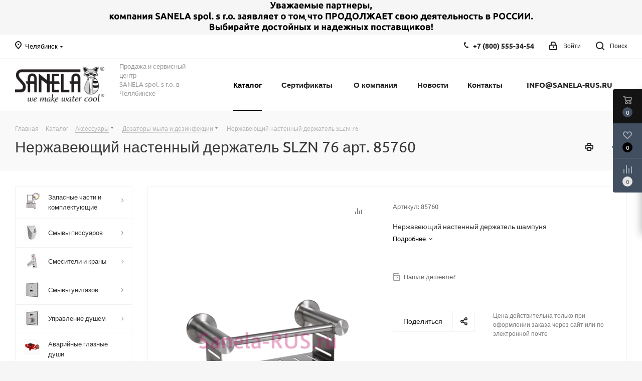

--- FILE ---
content_type: text/html; charset=UTF-8
request_url: https://chelyabinsk.sanela-rus.ru/catalog/aksessuary/dozatory-myla-i-dezinfektsii/nerzhaveyushchiy-nastennyy-derzhatel-slzn-76/
body_size: 47512
content:
<!DOCTYPE html>
<html xmlns="http://www.w3.org/1999/xhtml" xml:lang="ru" lang="ru" >
<head><link rel="canonical" href="https://chelyabinsk.sanela-rus.ru/catalog/aksessuary/dozatory-myla-i-dezinfektsii/nerzhaveyushchiy-nastennyy-derzhatel-slzn-76/" />
<link rel="preconnect" href="https://bitrix.info" crossorigin /><link rel="preconnect" href="https://mc.yandex.ru" crossorigin /><link rel="preconnect" href="https://fonts.googleapis.com" crossorigin /><link rel="preconnect" href="https://ajax.aspnetcdn.com" crossorigin />
<link rel="preload" href="/bitrix/cache/css/arturgolubev.cssinliner/v600_sa/css_united/51bfbab651a9c6e5e5cc59be6b0b5b99.css" as="style">
	<title>SLZN 76 Нержавеющий настенный держатель SLZN 76 Sanela Чехия артикул: 85760 купить в Челябинске</title>
	<meta name="viewport" content="initial-scale=1.0, width=device-width" />
	<meta name="HandheldFriendly" content="true" />
	<meta name="yes" content="yes" />
	<meta name="apple-mobile-web-app-status-bar-style" content="black" />
	<meta name="SKYPE_TOOLBAR" content="SKYPE_TOOLBAR_PARSER_COMPATIBLE" />
	<meta http-equiv="Content-Type" content="text/html; charset=UTF-8" />
<meta name="keywords" content="Купить нержавеющий настенный держатель slzn 76, приобрести нержавеющий настенный держатель slzn 76, цена на нержавеющий настенный держатель slzn 76, нержавеющий настенный держатель slzn 76 в наличие, установка нержавеющий настенный держатель slzn 76, монтаж нержавеющий настенный держатель slzn 76, инструкция на нержавеющий настенный держатель slzn 76, артикул: 85760, Sanela, Санела, Чехия, автоматическая сенсорная сантехника, Челябинск" />
<meta name="description" content="Нержавеющий настенный держатель SLZN 76 артикул: 85760 купить в Челябинске у официального представительства Sanela Чешская Республика. В наличие, скидки, доставка до адреса. Официальная гарантия." />

<script data-skip-moving="true">(function(w, d, n) {var cl = "bx-core";var ht = d.documentElement;var htc = ht ? ht.className : undefined;if (htc === undefined || htc.indexOf(cl) !== -1){return;}var ua = n.userAgent;if (/(iPad;)|(iPhone;)/i.test(ua)){cl += " bx-ios";}else if (/Windows/i.test(ua)){cl += ' bx-win';}else if (/Macintosh/i.test(ua)){cl += " bx-mac";}else if (/Linux/i.test(ua) && !/Android/i.test(ua)){cl += " bx-linux";}else if (/Android/i.test(ua)){cl += " bx-android";}cl += (/(ipad|iphone|android|mobile|touch)/i.test(ua) ? " bx-touch" : " bx-no-touch");cl += w.devicePixelRatio && w.devicePixelRatio >= 2? " bx-retina": " bx-no-retina";if (/AppleWebKit/.test(ua)){cl += " bx-chrome";}else if (/Opera/.test(ua)){cl += " bx-opera";}else if (/Firefox/.test(ua)){cl += " bx-firefox";}ht.className = htc ? htc + " " + cl : cl;})(window, document, navigator);</script>






<script type="extension/settings" data-extension="currency.currency-core">{"region":"ru"}</script>



<link rel="shortcut icon" href="/favicon.png" type="image/png" />
<link rel="apple-touch-icon" sizes="180x180" href="/upload/CNext/4e5/Web_Clip_Icon.png" />
<style>html {--border-radius:8px;--theme-base-color:#000000;--theme-base-color-hue:0;--theme-base-color-saturation:0%;--theme-base-color-lightness:0%;--theme-base-opacity-color:#0000001a;--theme-more-color:#000000;--theme-more-color-hue:0;--theme-more-color-saturation:0%;--theme-more-color-lightness:0%;--theme-lightness-hover-diff:6%;}</style>
<meta property="og:description" content="Нержавеющий настенный держатель шампуня" />
<meta property="og:image" content="https://chelyabinsk.sanela-rus.ru:443/upload/resize_cache/ram.watermark/c6a/014/32c/3129/0_slzn_76.png" />
<link rel="image_src" href="https://chelyabinsk.sanela-rus.ru:443/upload/resize_cache/ram.watermark/c6a/014/32c/3129/0_slzn_76.png"  />
<meta property="og:title" content="SLZN 76 Нержавеющий настенный держатель SLZN 76 Sanela Чехия артикул: 85760 купить в Челябинске" />
<meta property="og:type" content="website" />
<meta property="og:url" content="https://chelyabinsk.sanela-rus.ru:443/catalog/aksessuary/dozatory-myla-i-dezinfektsii/nerzhaveyushchiy-nastennyy-derzhatel-slzn-76/" />



		<link href="/bitrix/cache/css/arturgolubev.cssinliner/v600_sa/css_united/51bfbab651a9c6e5e5cc59be6b0b5b99.css"  rel="stylesheet" onerror="document.body.classList.add('agic_reload_css');" />
</head>
<body class="site_sa fill_bg_y " id="main">
	<div id="panel"></div>
	
	
		<span class='bg_image_site opacity1 fixed' style='background-image:url(/upload/iblock/6ea/23.jpg);'></span><!--'start_frame_cache_basketitems-component-block'-->	<div id="ajax_basket"></div>
<!--'end_frame_cache_basketitems-component-block'-->                
	<div class="wrapper1  header_bgcolored with_left_block  catalog_page basket_fly basket_fill_DARK side_LEFT catalog_icons_Y banner_auto with_fast_view mheader-v1 header-v1 regions_Y fill_Y footer-v5 front-vindex1 mfixed_Y mfixed_view_always title-v2 with_phones ce_cmp with_lazy store_LIST_AMOUNT">
		

						<div class="banner CROP TOP_HEADER  "  id="bx_3218110189_36660">
							<a href="https://sanela-rus.ru/company/news/uvazhaemye-partnery/" target='_blank'>
							<img data-lazyload src="[data-uri]" data-src="/upload/iblock/15a/je75yx4xtow7yuqhea4b6cd06psy6iqk/2022-_1_.png" alt="Деятельность в РОССИИ" title="Деятельность в РОССИИ" class="lazyload " />
							</a>
					</div>
	
		<div class="header_wrap visible-lg visible-md title-v2">
			<header id="header">
				<div class="top-block top-block-v1">
	<div class="maxwidth-theme">		
		<div class="wrapp_block">
			<div class="row">
									<div class="top-block-item col-md-2">
						<div class="top-description">
							<!--'start_frame_cache_header-regionality-block'-->                    <div class="region_wrapper">
            <div class="city_title">
                Ваш город            </div>
            <div class="js_city_chooser colored" data-event="jqm" data-name="city_chooser" data-param-url="%2Fcatalog%2Faksessuary%2Fdozatory-myla-i-dezinfektsii%2Fnerzhaveyushchiy-nastennyy-derzhatel-slzn-76%2F" data-param-form_id="city_chooser">
                <span>Челябинск</span><span class="arrow"><i></i></span>
            </div>
                    </div>
    <!--'end_frame_cache_header-regionality-block'-->						</div>
					</div>
								<div class="top-block-item pull-left visible-lg">
					
                                <!--'start_frame_cache_address-block1'-->        
                                        
                    <!--'end_frame_cache_address-block1'-->                				</div>
				<div class="top-block-item pull-right show-fixed top-ctrl">
					<button class="top-btn inline-search-show twosmallfont">
						<i class="svg inline  svg-inline-search" aria-hidden="true" ><svg xmlns="http://www.w3.org/2000/svg" width="17" height="17" viewBox="0 0 17 17">
  <defs>
    <style>
      .sscls-1 {
        fill: #222;
        fill-rule: evenodd;
      }
    </style>
  </defs>
  <path class="sscls-1" d="M7.5,0A7.5,7.5,0,1,1,0,7.5,7.5,7.5,0,0,1,7.5,0Zm0,2A5.5,5.5,0,1,1,2,7.5,5.5,5.5,0,0,1,7.5,2Z"/>
  <path class="sscls-1" d="M13.417,12.035l3.3,3.3a0.978,0.978,0,1,1-1.382,1.382l-3.3-3.3A0.978,0.978,0,0,1,13.417,12.035Z"/>
</svg>
</i>						<span class="dark-color">Поиск</span>
					</button>
				</div>
				<div class="top-block-item pull-right show-fixed top-ctrl">
					<div class="basket_wrap twosmallfont">
						        					</div>
				</div>
				<div class="top-block-item pull-right show-fixed top-ctrl">
					<div class="personal_wrap">
						<div class="personal top login twosmallfont">
							<!--'start_frame_cache_header-auth-block1'-->                    <!-- noindex --><a rel="nofollow" title="Мой кабинет" class="personal-link dark-color animate-load" data-event="jqm" data-param-type="auth" data-param-backurl="/catalog/aksessuary/dozatory-myla-i-dezinfektsii/nerzhaveyushchiy-nastennyy-derzhatel-slzn-76/" data-name="auth" href="/personal/"><i class="svg inline  svg-inline-cabinet" aria-hidden="true" title="Мой кабинет"><svg xmlns="http://www.w3.org/2000/svg" width="16" height="17" viewBox="0 0 16 17">
  <defs>
    <style>
      .loccls-1 {
        fill: #222;
        fill-rule: evenodd;
      }
    </style>
  </defs>
  <path class="loccls-1" d="M14,17H2a2,2,0,0,1-2-2V8A2,2,0,0,1,2,6H3V4A4,4,0,0,1,7,0H9a4,4,0,0,1,4,4V6h1a2,2,0,0,1,2,2v7A2,2,0,0,1,14,17ZM11,4A2,2,0,0,0,9,2H7A2,2,0,0,0,5,4V6h6V4Zm3,4H2v7H14V8ZM8,9a1,1,0,0,1,1,1v2a1,1,0,0,1-2,0V10A1,1,0,0,1,8,9Z"/>
</svg>
</i><span class="wrap"><span class="name">Войти</span></span></a><!-- /noindex -->                            <!--'end_frame_cache_header-auth-block1'-->						</div>
					</div>
				</div>
									<div class="top-block-item pull-right">
						<div class="phone-block">
															<div class="inline-block">
									<!--'start_frame_cache_common-phones-block-0'-->
	<div class="phone">
		<i class="svg svg-phone"></i>
		<a class="phone-block__item-link" rel="nofollow" href="tel:+78005553454">
			+7 (800) 555-34-54		</a>
					<div class="dropdown scrollbar">
				<div class="wrap">
											<div class="phone-block__item">
							<a class="phone-block__item-inner phone-block__item-link" rel="nofollow" href="tel:+78005553454">
								<span class="phone-block__item-text">
									+7 (800) 555-34-54									
																	</span>

															</a>
						</div>
									</div>
			</div>
			</div>
<!--'end_frame_cache_common-phones-block-0'-->								</div>
																				</div>
					</div>
							</div>
		</div>
	</div>
</div>
<div class="header-wrapper topmenu-LIGHT">
	<div class="wrapper_inner">
		<div class="logo_and_menu-row">
			<div class="logo-row row">
				<div class="logo-block col-md-2 col-sm-3">
					<div class="logo">
						<a href="/"><img src="/upload/CNext/f89/Sanela_rus_logo.png" alt="sanela-rus.ru" title="sanela-rus.ru" data-src="" /></a>					</div>
				</div>
				<div class="col-md-2 hidden-sm hidden-xs">
					<div class="top-description">
						<p>
	 Продажа и сервисный центр<br>
	 SANELA spol. s r.o. в Челябинске
</p>					</div>
				</div>
				<div class="col-md-8 menu-row">
					<div class="nav-main-collapse collapse in">
						<div class="menu-only">
							<nav class="mega-menu sliced">
											<div class="table-menu ">
		<table>
			<tr>
									
										<td class="menu-item unvisible dropdown catalog wide_menu  active">
						<div class="wrap">
							<a class="dropdown-toggle" href="/catalog/">
								<div>
																		Каталог									<div class="line-wrapper"><span class="line"></span></div>
								</div>
							</a>
															<span class="tail"></span>
								<div class="dropdown-menu long-menu-items">
																			<div class="menu-navigation">
											<div class="menu-navigation__sections-wrapper">
												<div class="customScrollbar scrollbar">
													<div class="menu-navigation__sections">
																													<div class="menu-navigation__sections-item">
																
																<a
																	href="/catalog/zapasnye-chasti-i-komplektuyushchie/"
																	class="menu-navigation__sections-item-link font_xs menu-navigation__sections-item-link--fa dark_link  menu-navigation__sections-item-link--image menu-navigation__sections-item-dropdown"
																>
																																																																					<span class="menu-navigation__sections-item-link-inner">
																																					<span class="image colored_theme_svg ">
																																																																																	<img data-lazyload class="lazyload" src="[data-uri]" data-src="/upload/iblock/862/Sanela-SL292LL-elektronika-dlya-pissuara-Jika-Golem-Sensor-SLP19-_sanela_rus_.png" alt="" title="" />
																																							</span>
																																				<span class="name">Запасные части и комплектующие</span>
																	</span>
																</a>
															</div>
																													<div class="menu-navigation__sections-item">
																
																<a
																	href="/catalog/smyvy-pissuarov/"
																	class="menu-navigation__sections-item-link font_xs menu-navigation__sections-item-link--fa dark_link  menu-navigation__sections-item-link--image menu-navigation__sections-item-dropdown"
																>
																																																																					<span class="menu-navigation__sections-item-link-inner">
																																					<span class="image colored_theme_svg ">
																																																																																	<img data-lazyload class="lazyload" src="[data-uri]" data-src="/upload/iblock/076/0_slp_12r.png" alt="" title="" />
																																							</span>
																																				<span class="name">Смывы писсуаров</span>
																	</span>
																</a>
															</div>
																													<div class="menu-navigation__sections-item">
																
																<a
																	href="/catalog/smesiteli-i-krany/"
																	class="menu-navigation__sections-item-link font_xs menu-navigation__sections-item-link--fa dark_link  menu-navigation__sections-item-link--image menu-navigation__sections-item-dropdown"
																>
																																																																					<span class="menu-navigation__sections-item-link-inner">
																																					<span class="image colored_theme_svg ">
																																																																																	<img data-lazyload class="lazyload" src="[data-uri]" data-src="/upload/iblock/f9a/0_slu_16.png" alt="" title="" />
																																							</span>
																																				<span class="name">Смесители и краны</span>
																	</span>
																</a>
															</div>
																													<div class="menu-navigation__sections-item">
																
																<a
																	href="/catalog/smyvy-unitazov/"
																	class="menu-navigation__sections-item-link font_xs menu-navigation__sections-item-link--fa dark_link  menu-navigation__sections-item-link--image menu-navigation__sections-item-dropdown"
																>
																																																																					<span class="menu-navigation__sections-item-link-inner">
																																					<span class="image colored_theme_svg ">
																																																																																	<img data-lazyload class="lazyload" src="[data-uri]" data-src="/upload/iblock/64c/0_slw_01nk.png" alt="" title="" />
																																							</span>
																																				<span class="name">Смывы унитазов</span>
																	</span>
																</a>
															</div>
																													<div class="menu-navigation__sections-item">
																
																<a
																	href="/catalog/upravlenie-dushem/"
																	class="menu-navigation__sections-item-link font_xs menu-navigation__sections-item-link--fa dark_link  menu-navigation__sections-item-link--image menu-navigation__sections-item-dropdown"
																>
																																																																					<span class="menu-navigation__sections-item-link-inner">
																																					<span class="image colored_theme_svg ">
																																																																																	<img data-lazyload class="lazyload" src="[data-uri]" data-src="/upload/iblock/f58/0_sls_02t.png" alt="" title="" />
																																							</span>
																																				<span class="name">Управление душем</span>
																	</span>
																</a>
															</div>
																													<div class="menu-navigation__sections-item">
																
																<a
																	href="/catalog/avariynye-glaznye-dushi/"
																	class="menu-navigation__sections-item-link font_xs menu-navigation__sections-item-link--fa dark_link  menu-navigation__sections-item-link--image"
																>
																																		<span class="menu-navigation__sections-item-link-inner">
																																					<span class="image colored_theme_svg ">
																																																																																	<img data-lazyload class="lazyload" src="[data-uri]" data-src="/upload/iblock/573/0_slsn_20.png" alt="" title="" />
																																							</span>
																																				<span class="name">Аварийные глазные души</span>
																	</span>
																</a>
															</div>
																													<div class="menu-navigation__sections-item">
																
																<a
																	href="/catalog/antivandalnaya-nerzhaveyushchaya-santekhnika/"
																	class="menu-navigation__sections-item-link font_xs menu-navigation__sections-item-link--fa dark_link  menu-navigation__sections-item-link--image menu-navigation__sections-item-dropdown"
																>
																																																																					<span class="menu-navigation__sections-item-link-inner">
																																					<span class="image colored_theme_svg ">
																																																																																	<img data-lazyload class="lazyload" src="[data-uri]" data-src="/upload/iblock/df9/0_slun_01.png" alt="" title="" />
																																							</span>
																																				<span class="name">Антивандальная нержавеющая сантехника</span>
																	</span>
																</a>
															</div>
																													<div class="menu-navigation__sections-item active">
																
																<a
																	href="/catalog/aksessuary/"
																	class="menu-navigation__sections-item-link font_xs menu-navigation__sections-item-link--fa colored_theme_text  menu-navigation__sections-item-link--image menu-navigation__sections-item-dropdown"
																>
																																																																					<span class="menu-navigation__sections-item-link-inner">
																																					<span class="image colored_theme_svg ">
																																																																																	<img data-lazyload class="lazyload" src="[data-uri]" data-src="/upload/iblock/d01/0_slzn_06.png" alt="" title="" />
																																							</span>
																																				<span class="name">Аксессуары</span>
																	</span>
																</a>
															</div>
																													<div class="menu-navigation__sections-item">
																
																<a
																	href="/catalog/istochniki-pitaniya/"
																	class="menu-navigation__sections-item-link font_xs menu-navigation__sections-item-link--fa dark_link  menu-navigation__sections-item-link--image menu-navigation__sections-item-dropdown"
																>
																																																																					<span class="menu-navigation__sections-item-link-inner">
																																					<span class="image colored_theme_svg ">
																																																																																	<img data-lazyload class="lazyload" src="[data-uri]" data-src="/upload/iblock/67d/0_slz_01z.png" alt="" title="" />
																																							</span>
																																				<span class="name">Источники питания</span>
																	</span>
																</a>
															</div>
																													<div class="menu-navigation__sections-item">
																
																<a
																	href="/catalog/monetnye-zhetonnye-i-rfid-avtomaty/"
																	class="menu-navigation__sections-item-link font_xs menu-navigation__sections-item-link--fa dark_link  menu-navigation__sections-item-link--image menu-navigation__sections-item-dropdown"
																>
																																																																					<span class="menu-navigation__sections-item-link-inner">
																																					<span class="image colored_theme_svg ">
																																																																																	<img data-lazyload class="lazyload" src="[data-uri]" data-src="/upload/iblock/d64/0_slza_02lmz.png" alt="" title="" />
																																							</span>
																																				<span class="name">Монетные, жетонные и RFID автоматы</span>
																	</span>
																</a>
															</div>
																													<div class="menu-navigation__sections-item">
																
																<a
																	href="/catalog/sushilki-dlya-ruk/"
																	class="menu-navigation__sections-item-link font_xs menu-navigation__sections-item-link--fa dark_link  menu-navigation__sections-item-link--image"
																>
																																		<span class="menu-navigation__sections-item-link-inner">
																																					<span class="image colored_theme_svg ">
																																																																																	<img data-lazyload class="lazyload" src="[data-uri]" data-src="/upload/iblock/c7d/0_slo_01s.png" alt="" title="" />
																																							</span>
																																				<span class="name">Сушилки для рук</span>
																	</span>
																</a>
															</div>
																													<div class="menu-navigation__sections-item">
																
																<a
																	href="/catalog/montazhnye-ramy/"
																	class="menu-navigation__sections-item-link font_xs menu-navigation__sections-item-link--fa dark_link  menu-navigation__sections-item-link--image"
																>
																																		<span class="menu-navigation__sections-item-link-inner">
																																					<span class="image colored_theme_svg ">
																																																																																	<img data-lazyload class="lazyload" src="[data-uri]" data-src="/upload/iblock/12c/0_slr_21.png" alt="" title="" />
																																							</span>
																																				<span class="name">Монтажные рамы</span>
																	</span>
																</a>
															</div>
																													<div class="menu-navigation__sections-item">
																
																<a
																	href="/catalog/jika/"
																	class="menu-navigation__sections-item-link font_xs menu-navigation__sections-item-link--fa dark_link  menu-navigation__sections-item-link--image"
																>
																																		<span class="menu-navigation__sections-item-link-inner">
																																					<span class="image colored_theme_svg ">
																																																																																	<img data-lazyload class="lazyload" src="[data-uri]" data-src="/upload/iblock/45f/jika.png" alt="" title="" />
																																							</span>
																																				<span class="name">Jika</span>
																	</span>
																</a>
															</div>
																													<div class="menu-navigation__sections-item">
																
																<a
																	href="/catalog/turnikety/"
																	class="menu-navigation__sections-item-link font_xs menu-navigation__sections-item-link--fa dark_link  menu-navigation__sections-item-link--image"
																>
																																		<span class="menu-navigation__sections-item-link-inner">
																																					<span class="image colored_theme_svg ">
																																																																																	<img data-lazyload class="lazyload" src="[data-uri]" data-src="/upload/iblock/daf/0_slkt_03.png" alt="" title="" />
																																							</span>
																																				<span class="name">Турникеты</span>
																	</span>
																</a>
															</div>
																													<div class="menu-navigation__sections-item">
																
																<a
																	href="/catalog/vodootvodyashchie-zheloba-i-kanaly/"
																	class="menu-navigation__sections-item-link font_xs menu-navigation__sections-item-link--fa dark_link  menu-navigation__sections-item-link--image"
																>
																																		<span class="menu-navigation__sections-item-link-inner">
																																					<span class="image colored_theme_svg ">
																																																																																	<img data-lazyload class="lazyload" src="[data-uri]" data-src="/upload/iblock/ac0/0_slkn_15.png" alt="" title="" />
																																							</span>
																																				<span class="name">Водоотводящие желоба и каналы</span>
																	</span>
																</a>
															</div>
																											</div>
												</div>
											</div>
											<div class="menu-navigation__content">
									
										<div class="customScrollbar scrollbar">
											<ul class="menu-wrapper " >
																																																			<li class="dropdown-submenu   has_img parent-items">
																													<div class="subitems-wrapper">
																<ul class="menu-wrapper" >
																																																					<li class="   has_img">
																											<a href="/catalog/zapasnye-chasti-i-komplektuyushchie/elektronika-dlya-pissuarov/" title="Электроника для писсуаров">
						<div class="menu_img"><img data-lazyload class="lazyload" src="[data-uri]" data-src="/upload/resize_cache/iblock/7c6/60_60_1/Sanela-SL292LL-elektronika-dlya-pissuara-Jika-Golem-Sensor-SLP19-_sanela_rus_.png" alt="Электроника для писсуаров" title="Электроника для писсуаров" /></div>
					</a>
										<a href="/catalog/zapasnye-chasti-i-komplektuyushchie/elektronika-dlya-pissuarov/" title="Электроника для писсуаров"><span class="name">Электроника для писсуаров</span></a>
																							</li>
																																																					<li class="   has_img">
																											<a href="/catalog/zapasnye-chasti-i-komplektuyushchie/elektronika-dlya-smesiteley/" title="Электроника для смесителей">
						<div class="menu_img"><img data-lazyload class="lazyload" src="[data-uri]" data-src="/upload/resize_cache/iblock/2c9/60_60_1/IMG_5556.JPG" alt="Электроника для смесителей" title="Электроника для смесителей" /></div>
					</a>
										<a href="/catalog/zapasnye-chasti-i-komplektuyushchie/elektronika-dlya-smesiteley/" title="Электроника для смесителей"><span class="name">Электроника для смесителей</span></a>
																							</li>
																																																					<li class="   has_img">
																											<a href="/catalog/zapasnye-chasti-i-komplektuyushchie/elektronika-dlya-smyva-unitaza/" title="Электроника для смыва унитаза">
						<div class="menu_img"><img data-lazyload class="lazyload" src="[data-uri]" data-src="/upload/resize_cache/iblock/b91/98f77xd09ff7n35e3hxhile6djtebfes/60_60_1/IMG_3094.jpg" alt="Электроника для смыва унитаза" title="Электроника для смыва унитаза" /></div>
					</a>
										<a href="/catalog/zapasnye-chasti-i-komplektuyushchie/elektronika-dlya-smyva-unitaza/" title="Электроника для смыва унитаза"><span class="name">Электроника для смыва унитаза</span></a>
																							</li>
																																																					<li class="   has_img">
																											<a href="/catalog/zapasnye-chasti-i-komplektuyushchie/elektronika-dlya-dusha/" title="Электроника для душа">
						<div class="menu_img"><img data-lazyload class="lazyload" src="[data-uri]" data-src="/upload/resize_cache/iblock/40a/60_60_1/IMG_5554.JPG" alt="Электроника для душа" title="Электроника для душа" /></div>
					</a>
										<a href="/catalog/zapasnye-chasti-i-komplektuyushchie/elektronika-dlya-dusha/" title="Электроника для душа"><span class="name">Электроника для душа</span></a>
																							</li>
																																																					<li class="   has_img">
																											<a href="/catalog/zapasnye-chasti-i-komplektuyushchie/elektromagnitnye-klapana/" title="Электромагнитные клапаны">
						<div class="menu_img"><img data-lazyload class="lazyload" src="[data-uri]" data-src="/upload/resize_cache/iblock/399/60_60_1/0_ve_rpe4115nc.png" alt="Электромагнитные клапаны" title="Электромагнитные клапаны" /></div>
					</a>
										<a href="/catalog/zapasnye-chasti-i-komplektuyushchie/elektromagnitnye-klapana/" title="Электромагнитные клапаны"><span class="name">Электромагнитные клапаны</span></a>
																							</li>
																																																					<li class="   has_img">
																											<a href="/catalog/zapasnye-chasti-i-komplektuyushchie/pulty-dlya-nastroyki/" title="Пульты для настройки">
						<div class="menu_img"><img data-lazyload class="lazyload" src="[data-uri]" data-src="/upload/resize_cache/iblock/35b/60_60_1/0_sld_03.png" alt="Пульты для настройки" title="Пульты для настройки" /></div>
					</a>
										<a href="/catalog/zapasnye-chasti-i-komplektuyushchie/pulty-dlya-nastroyki/" title="Пульты для настройки"><span class="name">Пульты для настройки</span></a>
																							</li>
																																																					<li class="   has_img">
																											<a href="/catalog/zapasnye-chasti-i-komplektuyushchie/komplektuyushchie/" title="Комплектующие">
						<div class="menu_img"><img data-lazyload class="lazyload" src="[data-uri]" data-src="/upload/resize_cache/iblock/352/60_60_1/0_sla_02.png" alt="Комплектующие" title="Комплектующие" /></div>
					</a>
										<a href="/catalog/zapasnye-chasti-i-komplektuyushchie/komplektuyushchie/" title="Комплектующие"><span class="name">Комплектующие</span></a>
																							</li>
																																																					<li class="   has_img">
																											<a href="/catalog/zapasnye-chasti-i-komplektuyushchie/ventili-i-termostaty/" title="Вентили и термостаты">
						<div class="menu_img"><img data-lazyload class="lazyload" src="[data-uri]" data-src="/upload/resize_cache/iblock/936/60_60_1/0_slt_05.png" alt="Вентили и термостаты" title="Вентили и термостаты" /></div>
					</a>
										<a href="/catalog/zapasnye-chasti-i-komplektuyushchie/ventili-i-termostaty/" title="Вентили и термостаты"><span class="name">Вентили и термостаты</span></a>
																							</li>
																																																					<li class="   has_img">
																											<a href="/catalog/zapasnye-chasti-i-komplektuyushchie/aeratory/" title="Аэраторы">
						<div class="menu_img"><img data-lazyload class="lazyload" src="[data-uri]" data-src="/upload/resize_cache/iblock/f8f/60_60_1/0_sla_55a.png" alt="Аэраторы" title="Аэраторы" /></div>
					</a>
										<a href="/catalog/zapasnye-chasti-i-komplektuyushchie/aeratory/" title="Аэраторы"><span class="name">Аэраторы</span></a>
																							</li>
																																																					<li class="   has_img">
																											<a href="/catalog/zapasnye-chasti-i-komplektuyushchie/pezo-knopki-i-elektronika/" title="Пьезо кнопки и электроника">
						<div class="menu_img"><img data-lazyload class="lazyload" src="[data-uri]" data-src="/upload/resize_cache/iblock/3aa/60_60_1/IMG_4875.JPG" alt="Пьезо кнопки и электроника" title="Пьезо кнопки и электроника" /></div>
					</a>
										<a href="/catalog/zapasnye-chasti-i-komplektuyushchie/pezo-knopki-i-elektronika/" title="Пьезо кнопки и электроника"><span class="name">Пьезо кнопки и электроника</span></a>
																							</li>
																																	</ul>
															</div>
																																									</li>
																																																			<li class="dropdown-submenu   has_img parent-items">
																													<div class="subitems-wrapper">
																<ul class="menu-wrapper" >
																																																					<li class="   has_img">
																											<a href="/catalog/smyvy-pissuarov/sensornye-pissuary/" title="Сенсорные писсуары">
						<div class="menu_img"><img data-lazyload class="lazyload" src="[data-uri]" data-src="/upload/resize_cache/iblock/b3e/60_60_1/0_slp_27r.png" alt="Сенсорные писсуары" title="Сенсорные писсуары" /></div>
					</a>
										<a href="/catalog/smyvy-pissuarov/sensornye-pissuary/" title="Сенсорные писсуары"><span class="name">Сенсорные писсуары</span></a>
																							</li>
																																																					<li class="   has_img">
																											<a href="/catalog/smyvy-pissuarov/avtomaticheskie-smyvy-pissuarov/" title="Автоматические смывы писсуаров">
						<div class="menu_img"><img data-lazyload class="lazyload" src="[data-uri]" data-src="/upload/resize_cache/iblock/129/60_60_1/0_slp_04n.png" alt="Автоматические смывы писсуаров" title="Автоматические смывы писсуаров" /></div>
					</a>
										<a href="/catalog/smyvy-pissuarov/avtomaticheskie-smyvy-pissuarov/" title="Автоматические смывы писсуаров"><span class="name">Автоматические смывы писсуаров</span></a>
																							</li>
																																																					<li class="   has_img">
																											<a href="/catalog/smyvy-pissuarov/sensornye-smyvy-pissuarov/" title="Сенсорные смывы писсуаров">
						<div class="menu_img"><img data-lazyload class="lazyload" src="[data-uri]" data-src="/upload/resize_cache/iblock/87a/60_60_1/0_slp_36rs.png" alt="Сенсорные смывы писсуаров" title="Сенсорные смывы писсуаров" /></div>
					</a>
										<a href="/catalog/smyvy-pissuarov/sensornye-smyvy-pissuarov/" title="Сенсорные смывы писсуаров"><span class="name">Сенсорные смывы писсуаров</span></a>
																							</li>
																																																					<li class="   has_img">
																											<a href="/catalog/smyvy-pissuarov/antivandalnye-smyvy-pissuarov/" title="Антивандальные смывы писсуаров">
						<div class="menu_img"><img data-lazyload class="lazyload" src="[data-uri]" data-src="/upload/resize_cache/iblock/3ef/60_60_1/0_slp_02pa.png" alt="Антивандальные смывы писсуаров" title="Антивандальные смывы писсуаров" /></div>
					</a>
										<a href="/catalog/smyvy-pissuarov/antivandalnye-smyvy-pissuarov/" title="Антивандальные смывы писсуаров"><span class="name">Антивандальные смывы писсуаров</span></a>
																							</li>
																																	</ul>
															</div>
																																									</li>
																																																			<li class="dropdown-submenu   has_img parent-items">
																													<div class="subitems-wrapper">
																<ul class="menu-wrapper" >
																																																					<li class="   has_img">
																											<a href="/catalog/smesiteli-i-krany/sensornye-smesiteli-i-krany/" title="Сенсорные смесители и краны">
						<div class="menu_img"><img data-lazyload class="lazyload" src="[data-uri]" data-src="/upload/resize_cache/iblock/42f/60_60_1/0_slu_01n.png" alt="Сенсорные смесители и краны" title="Сенсорные смесители и краны" /></div>
					</a>
										<a href="/catalog/smesiteli-i-krany/sensornye-smesiteli-i-krany/" title="Сенсорные смесители и краны"><span class="name">Сенсорные смесители и краны</span></a>
																							</li>
																																																					<li class="   has_img">
																											<a href="/catalog/smesiteli-i-krany/nastennye-beskontaktnye-smesiteli/" title="Настенные бесконтактные смесители">
						<div class="menu_img"><img data-lazyload class="lazyload" src="[data-uri]" data-src="/upload/resize_cache/iblock/ba6/60_60_1/0_slu_12br.png" alt="Настенные бесконтактные смесители" title="Настенные бесконтактные смесители" /></div>
					</a>
										<a href="/catalog/smesiteli-i-krany/nastennye-beskontaktnye-smesiteli/" title="Настенные бесконтактные смесители"><span class="name">Настенные бесконтактные смесители</span></a>
																							</li>
																																																					<li class="   has_img">
																											<a href="/catalog/smesiteli-i-krany/portsionnye-smesiteli-i-krany/" title="Порционные смесители и краны">
						<div class="menu_img"><img data-lazyload class="lazyload" src="[data-uri]" data-src="/upload/resize_cache/iblock/394/60_60_1/0_slu_92npb.png" alt="Порционные смесители и краны" title="Порционные смесители и краны" /></div>
					</a>
										<a href="/catalog/smesiteli-i-krany/portsionnye-smesiteli-i-krany/" title="Порционные смесители и краны"><span class="name">Порционные смесители и краны</span></a>
																							</li>
																																																					<li class="   has_img">
																											<a href="/catalog/smesiteli-i-krany/nastennye-portsionnye-smesiteli/" title="Настенные порционные смесители">
						<div class="menu_img"><img data-lazyload class="lazyload" src="[data-uri]" data-src="/upload/resize_cache/iblock/eec/60_60_1/0_slu_04p17.png" alt="Настенные порционные смесители" title="Настенные порционные смесители" /></div>
					</a>
										<a href="/catalog/smesiteli-i-krany/nastennye-portsionnye-smesiteli/" title="Настенные порционные смесители"><span class="name">Настенные порционные смесители</span></a>
																							</li>
																																	</ul>
															</div>
																																									</li>
																																																			<li class="dropdown-submenu   has_img parent-items">
																													<div class="subitems-wrapper">
																<ul class="menu-wrapper" >
																																																					<li class="   has_img">
																											<a href="/catalog/smyvy-unitazov/avtomaticheskie-smyvy-unitaza/" title="Автоматические смывы унитаза">
						<div class="menu_img"><img data-lazyload class="lazyload" src="[data-uri]" data-src="/upload/resize_cache/iblock/efc/60_60_1/0_slw_01nk.png" alt="Автоматические смывы унитаза" title="Автоматические смывы унитаза" /></div>
					</a>
										<a href="/catalog/smyvy-unitazov/avtomaticheskie-smyvy-unitaza/" title="Автоматические смывы унитаза"><span class="name">Автоматические смывы унитаза</span></a>
																							</li>
																																																					<li class="   has_img">
																											<a href="/catalog/smyvy-unitazov/nazhimnye-smyvy-unitaza/" title="Нажимные смывы унитаза">
						<div class="menu_img"><img data-lazyload class="lazyload" src="[data-uri]" data-src="/upload/resize_cache/iblock/a06/60_60_1/0_slw_01pa.png" alt="Нажимные смывы унитаза" title="Нажимные смывы унитаза" /></div>
					</a>
										<a href="/catalog/smyvy-unitazov/nazhimnye-smyvy-unitaza/" title="Нажимные смывы унитаза"><span class="name">Нажимные смывы унитаза</span></a>
																							</li>
																																																					<li class="   has_img">
																											<a href="/catalog/smyvy-unitazov/knopki-smyva-unitaza/" title="Кнопки смыва унитаза">
						<div class="menu_img"><img data-lazyload class="lazyload" src="[data-uri]" data-src="/upload/resize_cache/iblock/e74/60_60_1/0_slw_54.png" alt="Кнопки смыва унитаза" title="Кнопки смыва унитаза" /></div>
					</a>
										<a href="/catalog/smyvy-unitazov/knopki-smyva-unitaza/" title="Кнопки смыва унитаза"><span class="name">Кнопки смыва унитаза</span></a>
																							</li>
																																	</ul>
															</div>
																																									</li>
																																																			<li class="dropdown-submenu   has_img parent-items">
																													<div class="subitems-wrapper">
																<ul class="menu-wrapper" >
																																																					<li class="   has_img">
																											<a href="/catalog/upravlenie-dushem/avtomaticheskiy-dush/" title="Автоматический душ">
						<div class="menu_img"><img data-lazyload class="lazyload" src="[data-uri]" data-src="/upload/resize_cache/iblock/42a/60_60_1/0_sls_02b.png" alt="Автоматический душ" title="Автоматический душ" /></div>
					</a>
										<a href="/catalog/upravlenie-dushem/avtomaticheskiy-dush/" title="Автоматический душ"><span class="name">Автоматический душ</span></a>
																							</li>
																																																					<li class="   has_img">
																											<a href="/catalog/upravlenie-dushem/nazhimnye-dushi/" title="Нажимные души">
						<div class="menu_img"><img data-lazyload class="lazyload" src="[data-uri]" data-src="/upload/resize_cache/iblock/297/60_60_1/0_sls_02pt.png" alt="Нажимные души" title="Нажимные души" /></div>
					</a>
										<a href="/catalog/upravlenie-dushem/nazhimnye-dushi/" title="Нажимные души"><span class="name">Нажимные души</span></a>
																							</li>
																																																					<li class="   has_img">
																											<a href="/catalog/upravlenie-dushem/sensornye-dushevye-paneli/" title="Сенсорные душевые панели">
						<div class="menu_img"><img data-lazyload class="lazyload" src="[data-uri]" data-src="/upload/resize_cache/iblock/ed2/60_60_1/0_slsn_02etb.png" alt="Сенсорные душевые панели" title="Сенсорные душевые панели" /></div>
					</a>
										<a href="/catalog/upravlenie-dushem/sensornye-dushevye-paneli/" title="Сенсорные душевые панели"><span class="name">Сенсорные душевые панели</span></a>
																							</li>
																																																					<li class="   has_img">
																											<a href="/catalog/upravlenie-dushem/portsionnye-dushevye-paneli/" title="Порционные душевые панели">
						<div class="menu_img"><img data-lazyload class="lazyload" src="[data-uri]" data-src="/upload/resize_cache/iblock/a4d/60_60_1/0_slsn_02pb.png" alt="Порционные душевые панели" title="Порционные душевые панели" /></div>
					</a>
										<a href="/catalog/upravlenie-dushem/portsionnye-dushevye-paneli/" title="Порционные душевые панели"><span class="name">Порционные душевые панели</span></a>
																							</li>
																																																					<li class="   has_img">
																											<a href="/catalog/upravlenie-dushem/dushevye-leyki/" title="Душевые лейки">
						<div class="menu_img"><img data-lazyload class="lazyload" src="[data-uri]" data-src="/upload/resize_cache/iblock/0a5/60_60_1/0_sla_14.png" alt="Душевые лейки" title="Душевые лейки" /></div>
					</a>
										<a href="/catalog/upravlenie-dushem/dushevye-leyki/" title="Душевые лейки"><span class="name">Душевые лейки</span></a>
																							</li>
																																	</ul>
															</div>
																																									</li>
																																																			<li class="   has_img parent-items">
																													<div class="subitems-wrapper">
																<ul class="menu-wrapper" >
																																	</ul>
															</div>
																																									</li>
																																																			<li class="dropdown-submenu   has_img parent-items">
																													<div class="subitems-wrapper">
																<ul class="menu-wrapper" >
																																																					<li class="   has_img">
																											<a href="/catalog/antivandalnaya-nerzhaveyushchaya-santekhnika/nerzhaveyushchie-moyki-i-rakoviny/" title="Нержавеющие мойки и раковины">
						<div class="menu_img"><img data-lazyload class="lazyload" src="[data-uri]" data-src="/upload/resize_cache/iblock/2f8/60_60_1/0_slun_01.png" alt="Нержавеющие мойки и раковины" title="Нержавеющие мойки и раковины" /></div>
					</a>
										<a href="/catalog/antivandalnaya-nerzhaveyushchaya-santekhnika/nerzhaveyushchie-moyki-i-rakoviny/" title="Нержавеющие мойки и раковины"><span class="name">Нержавеющие мойки и раковины</span></a>
																							</li>
																																																					<li class="   has_img">
																											<a href="/catalog/antivandalnaya-nerzhaveyushchaya-santekhnika/tekhnicheskie-moyki/" title="Технические мойки">
						<div class="menu_img"><img data-lazyload class="lazyload" src="[data-uri]" data-src="/upload/resize_cache/iblock/f7f/60_60_1/0_slvn_01.png" alt="Технические мойки" title="Технические мойки" /></div>
					</a>
										<a href="/catalog/antivandalnaya-nerzhaveyushchaya-santekhnika/tekhnicheskie-moyki/" title="Технические мойки"><span class="name">Технические мойки</span></a>
																							</li>
																																																					<li class="   has_img">
																											<a href="/catalog/antivandalnaya-nerzhaveyushchaya-santekhnika/rakovina-zhelob/" title="Раковина желоб">
						<div class="menu_img"><img data-lazyload class="lazyload" src="[data-uri]" data-src="/upload/resize_cache/iblock/f37/60_60_1/0_slun_10.png" alt="Раковина желоб" title="Раковина желоб" /></div>
					</a>
										<a href="/catalog/antivandalnaya-nerzhaveyushchaya-santekhnika/rakovina-zhelob/" title="Раковина желоб"><span class="name">Раковина желоб</span></a>
																							</li>
																																																					<li class="   has_img">
																											<a href="/catalog/antivandalnaya-nerzhaveyushchaya-santekhnika/nerzhaveyushchie-unitazy/" title="Нержавеющие унитазы">
						<div class="menu_img"><img data-lazyload class="lazyload" src="[data-uri]" data-src="/upload/resize_cache/iblock/807/60_60_1/0_slwn_15.png" alt="Нержавеющие унитазы" title="Нержавеющие унитазы" /></div>
					</a>
										<a href="/catalog/antivandalnaya-nerzhaveyushchaya-santekhnika/nerzhaveyushchie-unitazy/" title="Нержавеющие унитазы"><span class="name">Нержавеющие унитазы</span></a>
																							</li>
																																																					<li class="   has_img">
																											<a href="/catalog/antivandalnaya-nerzhaveyushchaya-santekhnika/kombinirovannye-unitazy-s-umyvalnikom/" title="Комбинированные унитазы с умывальником">
						<div class="menu_img"><img data-lazyload class="lazyload" src="[data-uri]" data-src="/upload/resize_cache/iblock/4d7/60_60_1/0_slwn_08pp.png" alt="Комбинированные унитазы с умывальником" title="Комбинированные унитазы с умывальником" /></div>
					</a>
										<a href="/catalog/antivandalnaya-nerzhaveyushchaya-santekhnika/kombinirovannye-unitazy-s-umyvalnikom/" title="Комбинированные унитазы с умывальником"><span class="name">Комбинированные унитазы с умывальником</span></a>
																							</li>
																																																					<li class="   has_img">
																											<a href="/catalog/antivandalnaya-nerzhaveyushchaya-santekhnika/nerzhaveyushchie-pissuary/" title="Нержавеющие писсуары">
						<div class="menu_img"><img data-lazyload class="lazyload" src="[data-uri]" data-src="/upload/resize_cache/iblock/a36/60_60_1/0_slpn_07.png" alt="Нержавеющие писсуары" title="Нержавеющие писсуары" /></div>
					</a>
										<a href="/catalog/antivandalnaya-nerzhaveyushchaya-santekhnika/nerzhaveyushchie-pissuary/" title="Нержавеющие писсуары"><span class="name">Нержавеющие писсуары</span></a>
																							</li>
																																																					<li class="   has_img">
																											<a href="/catalog/antivandalnaya-nerzhaveyushchaya-santekhnika/nerzhaveyushchie-pissuary-zheloba/" title="Нержавеющие писсуары желоба">
						<div class="menu_img"><img data-lazyload class="lazyload" src="[data-uri]" data-src="/upload/resize_cache/iblock/f48/60_60_1/0_slpn_04.png" alt="Нержавеющие писсуары желоба" title="Нержавеющие писсуары желоба" /></div>
					</a>
										<a href="/catalog/antivandalnaya-nerzhaveyushchaya-santekhnika/nerzhaveyushchie-pissuary-zheloba/" title="Нержавеющие писсуары желоба"><span class="name">Нержавеющие писсуары желоба</span></a>
																							</li>
																																																					<li class="   has_img">
																											<a href="/catalog/antivandalnaya-nerzhaveyushchaya-santekhnika/nerzhaveyushchie-dushevye-poddony/" title="Нержавеющие душевые поддоны">
						<div class="menu_img"><img data-lazyload class="lazyload" src="[data-uri]" data-src="/upload/resize_cache/iblock/4bf/60_60_1/0_slsn_07.png" alt="Нержавеющие душевые поддоны" title="Нержавеющие душевые поддоны" /></div>
					</a>
										<a href="/catalog/antivandalnaya-nerzhaveyushchaya-santekhnika/nerzhaveyushchie-dushevye-poddony/" title="Нержавеющие душевые поддоны"><span class="name">Нержавеющие душевые поддоны</span></a>
																							</li>
																																																					<li class="   has_img">
																											<a href="/catalog/antivandalnaya-nerzhaveyushchaya-santekhnika/pitevye-fontanchiki/" title="Питьевые фонтанчики">
						<div class="menu_img"><img data-lazyload class="lazyload" src="[data-uri]" data-src="/upload/resize_cache/iblock/484/60_60_1/0_slun_14e.png" alt="Питьевые фонтанчики" title="Питьевые фонтанчики" /></div>
					</a>
										<a href="/catalog/antivandalnaya-nerzhaveyushchaya-santekhnika/pitevye-fontanchiki/" title="Питьевые фонтанчики"><span class="name">Питьевые фонтанчики</span></a>
																							</li>
																																																					<li class="   has_img">
																											<a href="/catalog/antivandalnaya-nerzhaveyushchaya-santekhnika/nerzhaveyushchie-vanny/" title="Нержавеющие ванны">
						<div class="menu_img"><img data-lazyload class="lazyload" src="[data-uri]" data-src="/upload/resize_cache/iblock/80f/60_60_1/0_slsn_09.png" alt="Нержавеющие ванны" title="Нержавеющие ванны" /></div>
					</a>
										<a href="/catalog/antivandalnaya-nerzhaveyushchaya-santekhnika/nerzhaveyushchie-vanny/" title="Нержавеющие ванны"><span class="name">Нержавеющие ванны</span></a>
																							</li>
																																	</ul>
															</div>
																																									</li>
																																																			<li class="dropdown-submenu  active has_img parent-items">
																													<div class="subitems-wrapper">
																<ul class="menu-wrapper" >
																																																					<li class="   has_img">
																											<a href="/catalog/aksessuary/zerkala-iz-nerzhaveyushchey-stali/" title="Зеркала из нержавеющей стали">
						<div class="menu_img"><img data-lazyload class="lazyload" src="[data-uri]" data-src="/upload/resize_cache/iblock/4d4/60_60_1/0_slzn_52.png" alt="Зеркала из нержавеющей стали" title="Зеркала из нержавеющей стали" /></div>
					</a>
										<a href="/catalog/aksessuary/zerkala-iz-nerzhaveyushchey-stali/" title="Зеркала из нержавеющей стали"><span class="name">Зеркала из нержавеющей стали</span></a>
																							</li>
																																																					<li class="  active has_img">
																											<a href="/catalog/aksessuary/dozatory-myla-i-dezinfektsii/" title="Дозаторы мыла и дезинфекции">
						<div class="menu_img"><img data-lazyload class="lazyload" src="[data-uri]" data-src="/upload/resize_cache/iblock/63c/60_60_1/0_slzn_62z.png" alt="Дозаторы мыла и дезинфекции" title="Дозаторы мыла и дезинфекции" /></div>
					</a>
										<a href="/catalog/aksessuary/dozatory-myla-i-dezinfektsii/" title="Дозаторы мыла и дезинфекции"><span class="name">Дозаторы мыла и дезинфекции</span></a>
																							</li>
																																																					<li class="   has_img">
																											<a href="/catalog/aksessuary/derzhateli-tualetnoy-bumagi/" title="Держатели туалетной бумаги">
						<div class="menu_img"><img data-lazyload class="lazyload" src="[data-uri]" data-src="/upload/resize_cache/iblock/3a1/60_60_1/0_slzn_01.png" alt="Держатели туалетной бумаги" title="Держатели туалетной бумаги" /></div>
					</a>
										<a href="/catalog/aksessuary/derzhateli-tualetnoy-bumagi/" title="Держатели туалетной бумаги"><span class="name">Держатели туалетной бумаги</span></a>
																							</li>
																																																					<li class="   has_img">
																											<a href="/catalog/aksessuary/derzhateli-sanitarnykh-paketov/" title="Держатели санитарных пакетов">
						<div class="menu_img"><img data-lazyload class="lazyload" src="[data-uri]" data-src="/upload/resize_cache/iblock/0b2/60_60_1/0_slzn_53.png" alt="Держатели санитарных пакетов" title="Держатели санитарных пакетов" /></div>
					</a>
										<a href="/catalog/aksessuary/derzhateli-sanitarnykh-paketov/" title="Держатели санитарных пакетов"><span class="name">Держатели санитарных пакетов</span></a>
																							</li>
																																																					<li class="   has_img">
																											<a href="/catalog/aksessuary/derzhateli-bumazhnykh-polotenets/" title="Держатели бумажных полотенец">
						<div class="menu_img"><img data-lazyload class="lazyload" src="[data-uri]" data-src="/upload/resize_cache/iblock/5cb/60_60_1/0_slzn_03.png" alt="Держатели бумажных полотенец" title="Держатели бумажных полотенец" /></div>
					</a>
										<a href="/catalog/aksessuary/derzhateli-bumazhnykh-polotenets/" title="Держатели бумажных полотенец"><span class="name">Держатели бумажных полотенец</span></a>
																							</li>
																																																					<li class="   has_img">
																											<a href="/catalog/aksessuary/yershiki-dlya-unitaza/" title="Ёршики для унитаза">
						<div class="menu_img"><img data-lazyload class="lazyload" src="[data-uri]" data-src="/upload/resize_cache/iblock/ecb/60_60_1/0_slzn_19x.png" alt="Ёршики для унитаза" title="Ёршики для унитаза" /></div>
					</a>
										<a href="/catalog/aksessuary/yershiki-dlya-unitaza/" title="Ёршики для унитаза"><span class="name">Ёршики для унитаза</span></a>
																							</li>
																																																					<li class="   has_img">
																											<a href="/catalog/aksessuary/peregorodki-dlya-pissuarov/" title="Перегородки для писсуаров">
						<div class="menu_img"><img data-lazyload class="lazyload" src="[data-uri]" data-src="/upload/resize_cache/iblock/fb0/60_60_1/0_slzn_13.png" alt="Перегородки для писсуаров" title="Перегородки для писсуаров" /></div>
					</a>
										<a href="/catalog/aksessuary/peregorodki-dlya-pissuarov/" title="Перегородки для писсуаров"><span class="name">Перегородки для писсуаров</span></a>
																							</li>
																																																					<li class="   has_img">
																											<a href="/catalog/aksessuary/reshetki-dlya-pissuarov/" title="Решетки для писсуаров">
						<div class="menu_img"><img data-lazyload class="lazyload" src="[data-uri]" data-src="/upload/resize_cache/iblock/42d/60_60_1/0_sla_11.png" alt="Решетки для писсуаров" title="Решетки для писсуаров" /></div>
					</a>
										<a href="/catalog/aksessuary/reshetki-dlya-pissuarov/" title="Решетки для писсуаров"><span class="name">Решетки для писсуаров</span></a>
																							</li>
																																																					<li class="   has_img">
																											<a href="/catalog/aksessuary/musornye-vedra/" title="Мусорные ведра">
						<div class="menu_img"><img data-lazyload class="lazyload" src="[data-uri]" data-src="/upload/resize_cache/iblock/7c7/60_60_1/0_slzn_10.png" alt="Мусорные ведра" title="Мусорные ведра" /></div>
					</a>
										<a href="/catalog/aksessuary/musornye-vedra/" title="Мусорные ведра"><span class="name">Мусорные ведра</span></a>
																							</li>
																																																					<li class="   has_img">
																											<a href="/catalog/aksessuary/tablichki-na-dver/" title="Таблички на дверь">
						<div class="menu_img"><img data-lazyload class="lazyload" src="[data-uri]" data-src="/upload/resize_cache/iblock/29a/60_60_1/0_slzn_44t.png" alt="Таблички на дверь" title="Таблички на дверь" /></div>
					</a>
										<a href="/catalog/aksessuary/tablichki-na-dver/" title="Таблички на дверь"><span class="name">Таблички на дверь</span></a>
																							</li>
																																																					<li class="   has_img">
																											<a href="/catalog/aksessuary/veshalki-derzhateli-polotenets/" title="Вешалки, держатели полотенец">
						<div class="menu_img"><img data-lazyload class="lazyload" src="[data-uri]" data-src="/upload/resize_cache/iblock/b22/60_60_1/0_slzn_57x.png" alt="Вешалки, держатели полотенец" title="Вешалки, держатели полотенец" /></div>
					</a>
										<a href="/catalog/aksessuary/veshalki-derzhateli-polotenets/" title="Вешалки, держатели полотенец"><span class="name">Вешалки, держатели полотенец</span></a>
																							</li>
																																																					<li class="   has_img">
																											<a href="/catalog/aksessuary/pelenalnye-stoliki-i-polki/" title="Пеленальные столики и полки">
						<div class="menu_img"><img data-lazyload class="lazyload" src="[data-uri]" data-src="/upload/resize_cache/iblock/ff2/60_60_1/0_slzn_54.png" alt="Пеленальные столики и полки" title="Пеленальные столики и полки" /></div>
					</a>
										<a href="/catalog/aksessuary/pelenalnye-stoliki-i-polki/" title="Пеленальные столики и полки"><span class="name">Пеленальные столики и полки</span></a>
																							</li>
																																																					<li class="   has_img">
																											<a href="/catalog/aksessuary/separatory/" title="Сепараторы">
						<div class="menu_img"><img data-lazyload class="lazyload" src="[data-uri]" data-src="/upload/resize_cache/iblock/5ea/60_60_1/0_slzn_64.png" alt="Сепараторы" title="Сепараторы" /></div>
					</a>
										<a href="/catalog/aksessuary/separatory/" title="Сепараторы"><span class="name">Сепараторы</span></a>
																							</li>
																																																					<li class="   has_img">
																											<a href="/catalog/aksessuary/poruchni-dlya-invalidov/" title="Поручни для инвалидов">
						<div class="menu_img"><img data-lazyload class="lazyload" src="[data-uri]" data-src="/upload/resize_cache/iblock/0df/60_60_1/0_slzm_01d.png" alt="Поручни для инвалидов" title="Поручни для инвалидов" /></div>
					</a>
										<a href="/catalog/aksessuary/poruchni-dlya-invalidov/" title="Поручни для инвалидов"><span class="name">Поручни для инвалидов</span></a>
																							</li>
																																																					<li class="   has_img">
																											<a href="/catalog/aksessuary/prochie-aksessuary/" title="Прочие аксессуары">
						<div class="menu_img"><img data-lazyload class="lazyload" src="[data-uri]" data-src="/upload/resize_cache/iblock/3d2/60_60_1/0_slzn_92.png" alt="Прочие аксессуары" title="Прочие аксессуары" /></div>
					</a>
										<a href="/catalog/aksessuary/prochie-aksessuary/" title="Прочие аксессуары"><span class="name">Прочие аксессуары</span></a>
																							</li>
																																																					<li class="   has_img">
																											<a href="/catalog/aksessuary/derzhateli/" title="Держатели">
						<div class="menu_img"><img data-lazyload class="lazyload" src="[data-uri]" data-src="/upload/resize_cache/iblock/28c/60_60_1/0_slzd_15.png" alt="Держатели" title="Держатели" /></div>
					</a>
										<a href="/catalog/aksessuary/derzhateli/" title="Держатели"><span class="name">Держатели</span></a>
																							</li>
																																																					<li class="   has_img">
																											<a href="/catalog/aksessuary/polki/" title="Полки">
						<div class="menu_img"><img data-lazyload class="lazyload" src="[data-uri]" data-src="/upload/resize_cache/iblock/8d7/60_60_1/0_slzd_26n.png" alt="Полки" title="Полки" /></div>
					</a>
										<a href="/catalog/aksessuary/polki/" title="Полки"><span class="name">Полки</span></a>
																							</li>
																																	</ul>
															</div>
																																									</li>
																																																			<li class="dropdown-submenu   has_img parent-items">
																													<div class="subitems-wrapper">
																<ul class="menu-wrapper" >
																																																					<li class="   has_img">
																											<a href="/catalog/istochniki-pitaniya/transformatory/" title="Трансформаторы">
						<div class="menu_img"><img data-lazyload class="lazyload" src="[data-uri]" data-src="/upload/resize_cache/iblock/36b/60_60_1/0_slz_01z.png" alt="Трансформаторы" title="Трансформаторы" /></div>
					</a>
										<a href="/catalog/istochniki-pitaniya/transformatory/" title="Трансформаторы"><span class="name">Трансформаторы</span></a>
																							</li>
																																																					<li class="   has_img">
																											<a href="/catalog/istochniki-pitaniya/batareyki/" title="Батарейки">
						<div class="menu_img"><img data-lazyload class="lazyload" src="[data-uri]" data-src="/upload/resize_cache/iblock/82d/60_60_1/0_sla_09.png" alt="Батарейки" title="Батарейки" /></div>
					</a>
										<a href="/catalog/istochniki-pitaniya/batareyki/" title="Батарейки"><span class="name">Батарейки</span></a>
																							</li>
																																	</ul>
															</div>
																																									</li>
																																																			<li class="dropdown-submenu   has_img parent-items">
																													<div class="subitems-wrapper">
																<ul class="menu-wrapper" >
																																																					<li class="   has_img">
																											<a href="/catalog/monetnye-zhetonnye-i-rfid-avtomaty/tsentralnoe-upravlenie-dushem/" title="Центральное управление душем">
						<div class="menu_img"><img data-lazyload class="lazyload" src="[data-uri]" data-src="/upload/resize_cache/iblock/69b/60_60_1/0_slza_02lm.png" alt="Центральное управление душем" title="Центральное управление душем" /></div>
					</a>
										<a href="/catalog/monetnye-zhetonnye-i-rfid-avtomaty/tsentralnoe-upravlenie-dushem/" title="Центральное управление душем"><span class="name">Центральное управление душем</span></a>
																							</li>
																																																					<li class="   has_img">
																											<a href="/catalog/monetnye-zhetonnye-i-rfid-avtomaty/monetnye-i-zhetonnye-dushevye-avtomaty/" title="Монетные и жетонные душевые автоматы">
						<div class="menu_img"><img data-lazyload class="lazyload" src="[data-uri]" data-src="/upload/resize_cache/iblock/38c/60_60_1/0_slza_01nz.png" alt="Монетные и жетонные душевые автоматы" title="Монетные и жетонные душевые автоматы" /></div>
					</a>
										<a href="/catalog/monetnye-zhetonnye-i-rfid-avtomaty/monetnye-i-zhetonnye-dushevye-avtomaty/" title="Монетные и жетонные душевые автоматы"><span class="name">Монетные и жетонные душевые автоматы</span></a>
																							</li>
																																																					<li class="   has_img">
																											<a href="/catalog/monetnye-zhetonnye-i-rfid-avtomaty/rfid-dushevye-avtomaty/" title="RFID душевые автоматы">
						<div class="menu_img"><img data-lazyload class="lazyload" src="[data-uri]" data-src="/upload/resize_cache/iblock/a64/60_60_1/0_slza_30cz.png" alt="RFID душевые автоматы" title="RFID душевые автоматы" /></div>
					</a>
										<a href="/catalog/monetnye-zhetonnye-i-rfid-avtomaty/rfid-dushevye-avtomaty/" title="RFID душевые автоматы"><span class="name">RFID душевые автоматы</span></a>
																							</li>
																																																					<li class="   has_img">
																											<a href="/catalog/monetnye-zhetonnye-i-rfid-avtomaty/zhetonnye-dushevye-paneli/" title="Жетонные душевые панели">
						<div class="menu_img"><img data-lazyload class="lazyload" src="[data-uri]" data-src="/upload/resize_cache/iblock/612/60_60_1/0_slza_28.png" alt="Жетонные душевые панели" title="Жетонные душевые панели" /></div>
					</a>
										<a href="/catalog/monetnye-zhetonnye-i-rfid-avtomaty/zhetonnye-dushevye-paneli/" title="Жетонные душевые панели"><span class="name">Жетонные душевые панели</span></a>
																							</li>
																																																					<li class="   has_img">
																											<a href="/catalog/monetnye-zhetonnye-i-rfid-avtomaty/monetnye-i-zhetonnye-avtomaty-dlya-elektropribora/" title="Монетные и жетонные автоматы для электроприбора">
						<div class="menu_img"><img data-lazyload class="lazyload" src="[data-uri]" data-src="/upload/resize_cache/iblock/2a5/60_60_1/0_slza_41.png" alt="Монетные и жетонные автоматы для электроприбора" title="Монетные и жетонные автоматы для электроприбора" /></div>
					</a>
										<a href="/catalog/monetnye-zhetonnye-i-rfid-avtomaty/monetnye-i-zhetonnye-avtomaty-dlya-elektropribora/" title="Монетные и жетонные автоматы для электроприбора"><span class="name">Монетные и жетонные автоматы для электроприбора</span></a>
																							</li>
																																																					<li class="   has_img">
																											<a href="/catalog/monetnye-zhetonnye-i-rfid-avtomaty/otkrytie-dverey/" title="Открытие дверей">
						<div class="menu_img"><img data-lazyload class="lazyload" src="[data-uri]" data-src="/upload/resize_cache/iblock/8b5/60_60_1/0_slza_40z.png" alt="Открытие дверей" title="Открытие дверей" /></div>
					</a>
										<a href="/catalog/monetnye-zhetonnye-i-rfid-avtomaty/otkrytie-dverey/" title="Открытие дверей"><span class="name">Открытие дверей</span></a>
																							</li>
																																	</ul>
															</div>
																																									</li>
																																																			<li class="   has_img parent-items">
																													<div class="subitems-wrapper">
																<ul class="menu-wrapper" >
																																	</ul>
															</div>
																																									</li>
																																																			<li class="   has_img parent-items">
																													<div class="subitems-wrapper">
																<ul class="menu-wrapper" >
																																	</ul>
															</div>
																																									</li>
																																																			<li class="   has_img parent-items">
																													<div class="subitems-wrapper">
																<ul class="menu-wrapper" >
																																	</ul>
															</div>
																																									</li>
																																																			<li class="   has_img parent-items">
																													<div class="subitems-wrapper">
																<ul class="menu-wrapper" >
																																	</ul>
															</div>
																																									</li>
																																																			<li class="   has_img parent-items">
																													<div class="subitems-wrapper">
																<ul class="menu-wrapper" >
																																	</ul>
															</div>
																																									</li>
																							</ul>
										</div>

																				</div>
										</div>
									
								</div>
													</div>
					</td>
									
										<td class="menu-item unvisible    ">
						<div class="wrap">
							<a class="" href="/company/licenses">
								<div>
																		Сертификаты									<div class="line-wrapper"><span class="line"></span></div>
								</div>
							</a>
													</div>
					</td>
									
										<td class="menu-item unvisible    ">
						<div class="wrap">
							<a class="" href="/brands/sanela/">
								<div>
																		О компания									<div class="line-wrapper"><span class="line"></span></div>
								</div>
							</a>
													</div>
					</td>
									
										<td class="menu-item unvisible    ">
						<div class="wrap">
							<a class="" href="/company/news/">
								<div>
																		Новости									<div class="line-wrapper"><span class="line"></span></div>
								</div>
							</a>
													</div>
					</td>
									
										<td class="menu-item unvisible    ">
						<div class="wrap">
							<a class="" href="/contacts/">
								<div>
																		Контакты									<div class="line-wrapper"><span class="line"></span></div>
								</div>
							</a>
													</div>
					</td>
									
										<td class="menu-item unvisible    ">
						<div class="wrap">
							<a class="" href="mailto:info@sanela-rus.ru">
								<div>
																		INFO@SANELA-RUS.RU									<div class="line-wrapper"><span class="line"></span></div>
								</div>
							</a>
													</div>
					</td>
				
				<td class="menu-item dropdown js-dropdown nosave unvisible">
					<div class="wrap">
						<a class="dropdown-toggle more-items" href="#">
							<span>Ещё</span>
						</a>
						<span class="tail"></span>
						<ul class="dropdown-menu"></ul>
					</div>
				</td>

			</tr>
		</table>
	</div>
							</nav>
						</div>
					</div>
				</div>
			</div>		</div>
	</div>
	<div class="line-row visible-xs"></div>
</div>			</header>
		</div>

		
		<div id="mobileheader" class="visible-xs visible-sm">
			<div class="mobileheader-v1">
	<div class="burger pull-left">
		<i class="svg inline  svg-inline-burger dark" aria-hidden="true" ><svg xmlns="http://www.w3.org/2000/svg" width="18" height="16" viewBox="0 0 18 16">
  <defs>
    <style>
      .bu_bw_cls-1 {
        fill: #fff;
        fill-rule: evenodd;
      }
      .mobileheader-v1 .bu_bw_cls-1 {
        fill: #222;
        fill-rule: evenodd;
      }
    </style>
  </defs>
  <path data-name="Rounded Rectangle 81 copy 2" class="bu_bw_cls-1" d="M330,114h16a1,1,0,0,1,1,1h0a1,1,0,0,1-1,1H330a1,1,0,0,1-1-1h0A1,1,0,0,1,330,114Zm0,7h16a1,1,0,0,1,1,1h0a1,1,0,0,1-1,1H330a1,1,0,0,1-1-1h0A1,1,0,0,1,330,121Zm0,7h16a1,1,0,0,1,1,1h0a1,1,0,0,1-1,1H330a1,1,0,0,1-1-1h0A1,1,0,0,1,330,128Z" transform="translate(-329 -114)"/>
</svg>
</i>		<i class="svg inline  svg-inline-close dark" aria-hidden="true" ><svg xmlns="http://www.w3.org/2000/svg" width="16" height="16" viewBox="0 0 16 16">
  <defs>
    <style>
      .cccls-1 {
        fill: #222;
        fill-rule: evenodd;
      }
    </style>
  </defs>
  <path data-name="Rounded Rectangle 114 copy 3" class="cccls-1" d="M334.411,138l6.3,6.3a1,1,0,0,1,0,1.414,0.992,0.992,0,0,1-1.408,0l-6.3-6.306-6.3,6.306a1,1,0,0,1-1.409-1.414l6.3-6.3-6.293-6.3a1,1,0,0,1,1.409-1.414l6.3,6.3,6.3-6.3A1,1,0,0,1,340.7,131.7Z" transform="translate(-325 -130)"/>
</svg>
</i>	</div>
	<div class="logo-block pull-left">
		<div class="logo">
			<a href="/"><img src="/upload/CNext/f89/Sanela_rus_logo.png" alt="sanela-rus.ru" title="sanela-rus.ru" data-src="" /></a>		</div>
	</div>
	<div class="right-icons pull-right">
		<div class="pull-right">
			<div class="wrap_icon">
				<button class="top-btn inline-search-show twosmallfont">
					<i class="svg inline  svg-inline-search big" aria-hidden="true" ><svg xmlns="http://www.w3.org/2000/svg" width="21" height="21" viewBox="0 0 21 21">
  <defs>
    <style>
      .sscls-1 {
        fill: #222;
        fill-rule: evenodd;
      }
    </style>
  </defs>
  <path data-name="Rounded Rectangle 106" class="sscls-1" d="M1590.71,131.709a1,1,0,0,1-1.42,0l-4.68-4.677a9.069,9.069,0,1,1,1.42-1.427l4.68,4.678A1,1,0,0,1,1590.71,131.709ZM1579,113a7,7,0,1,0,7,7A7,7,0,0,0,1579,113Z" transform="translate(-1570 -111)"/>
</svg>
</i>				</button>
			</div>
		</div>
		<div class="pull-right">
			<div class="wrap_icon wrap_basket">
				                    <!--'start_frame_cache_header-basket-with-compare-block2'-->                                                        <!--noindex-->
			<a class="basket-link compare   big " href="/catalog/compare.php" title="Список сравниваемых элементов">
		<span class="js-basket-block"><i class="svg inline  svg-inline-compare big" aria-hidden="true" ><svg xmlns="http://www.w3.org/2000/svg" width="21" height="21" viewBox="0 0 21 21">
  <defs>
    <style>
      .comcls-1 {
        fill: #222;
        fill-rule: evenodd;
      }
    </style>
  </defs>
  <path class="comcls-1" d="M20,4h0a1,1,0,0,1,1,1V21H19V5A1,1,0,0,1,20,4ZM14,7h0a1,1,0,0,1,1,1V21H13V8A1,1,0,0,1,14,7ZM8,1A1,1,0,0,1,9,2V21H7V2A1,1,0,0,1,8,1ZM2,9H2a1,1,0,0,1,1,1V21H1V10A1,1,0,0,1,2,9ZM0,0H1V1H0V0ZM0,0H1V1H0V0Z"/>
</svg>
</i><span class="title dark_link">Сравнение</span><span class="count">0</span></span>
	</a>
	<!--/noindex-->                                                                        <!-- noindex -->
                                            <a rel="nofollow" class="basket-link delay  big " href="/basket/#delayed" title="Список отложенных товаров пуст">
                            <span class="js-basket-block">
                                <i class="svg inline  svg-inline-wish big" aria-hidden="true" ><svg xmlns="http://www.w3.org/2000/svg" width="22.969" height="21" viewBox="0 0 22.969 21">
  <defs>
    <style>
      .whcls-1 {
        fill: #222;
        fill-rule: evenodd;
      }
    </style>
  </defs>
  <path class="whcls-1" d="M21.028,10.68L11.721,20H11.339L2.081,10.79A6.19,6.19,0,0,1,6.178,0a6.118,6.118,0,0,1,5.383,3.259A6.081,6.081,0,0,1,23.032,6.147,6.142,6.142,0,0,1,21.028,10.68ZM19.861,9.172h0l-8.176,8.163H11.369L3.278,9.29l0.01-.009A4.276,4.276,0,0,1,6.277,1.986,4.2,4.2,0,0,1,9.632,3.676l0.012-.01,0.064,0.1c0.077,0.107.142,0.22,0.208,0.334l1.692,2.716,1.479-2.462a4.23,4.23,0,0,1,.39-0.65l0.036-.06L13.52,3.653a4.173,4.173,0,0,1,3.326-1.672A4.243,4.243,0,0,1,19.861,9.172ZM22,20h1v1H22V20Zm0,0h1v1H22V20Z" transform="translate(-0.031)"/>
</svg>
</i>                                <span class="title dark_link">Отложенные</span>
                                <span class="count">0</span>
                            </span>
                        </a>
                                                                <a rel="nofollow" class="basket-link basket   big " href="/basket/" title="Корзина пуста">
                            <span class="js-basket-block">
                                <i class="svg inline  svg-inline-basket big" aria-hidden="true" ><svg xmlns="http://www.w3.org/2000/svg" width="22" height="21" viewBox="0 0 22 21">
  <defs>
    <style>
      .ba_bb_cls-1 {
        fill: #222;
        fill-rule: evenodd;
      }
    </style>
  </defs>
  <path data-name="Ellipse 2 copy 6" class="ba_bb_cls-1" d="M1507,122l-0.99,1.009L1492,123l-1-1-1-9h-3a0.88,0.88,0,0,1-1-1,1.059,1.059,0,0,1,1.22-1h2.45c0.31,0,.63.006,0.63,0.006a1.272,1.272,0,0,1,1.4.917l0.41,3.077H1507l1,1v1ZM1492.24,117l0.43,3.995h12.69l0.82-4Zm2.27,7.989a3.5,3.5,0,1,1-3.5,3.5A3.495,3.495,0,0,1,1494.51,124.993Zm8.99,0a3.5,3.5,0,1,1-3.49,3.5A3.5,3.5,0,0,1,1503.5,124.993Zm-9,2.006a1.5,1.5,0,1,1-1.5,1.5A1.5,1.5,0,0,1,1494.5,127Zm9,0a1.5,1.5,0,1,1-1.5,1.5A1.5,1.5,0,0,1,1503.5,127Z" transform="translate(-1486 -111)"/>
</svg>
</i>                                                                <span class="title dark_link">Корзина<span class="count">0</span></span>
                                                                <span class="count">0</span>
                            </span>
                        </a>
                        <span class="basket_hover_block loading_block loading_block_content"></span>
                                        <!-- /noindex -->
                            <!--'end_frame_cache_header-basket-with-compare-block2'-->        			</div>
		</div>
		<div class="pull-right">
			<div class="wrap_icon wrap_cabinet">
				<!--'start_frame_cache_header-auth-block2'-->                    <!-- noindex --><a rel="nofollow" title="Мой кабинет" class="personal-link dark-color animate-load" data-event="jqm" data-param-type="auth" data-param-backurl="/catalog/aksessuary/dozatory-myla-i-dezinfektsii/nerzhaveyushchiy-nastennyy-derzhatel-slzn-76/" data-name="auth" href="/personal/"><i class="svg inline big svg-inline-cabinet" aria-hidden="true" title="Мой кабинет"><svg xmlns="http://www.w3.org/2000/svg" width="21" height="21" viewBox="0 0 21 21">
  <defs>
    <style>
      .loccls-1 {
        fill: #222;
        fill-rule: evenodd;
      }
    </style>
  </defs>
  <path data-name="Rounded Rectangle 110" class="loccls-1" d="M1433,132h-15a3,3,0,0,1-3-3v-7a3,3,0,0,1,3-3h1v-2a6,6,0,0,1,6-6h1a6,6,0,0,1,6,6v2h1a3,3,0,0,1,3,3v7A3,3,0,0,1,1433,132Zm-3-15a4,4,0,0,0-4-4h-1a4,4,0,0,0-4,4v2h9v-2Zm4,5a1,1,0,0,0-1-1h-15a1,1,0,0,0-1,1v7a1,1,0,0,0,1,1h15a1,1,0,0,0,1-1v-7Zm-8,3.9v1.6a0.5,0.5,0,1,1-1,0v-1.6A1.5,1.5,0,1,1,1426,125.9Z" transform="translate(-1415 -111)"/>
</svg>
</i></a><!-- /noindex -->                            <!--'end_frame_cache_header-auth-block2'-->			</div>
		</div>
		<div class="pull-right">
			<div class="wrap_icon wrap_phones">
			    <!--'start_frame_cache_mobile-phones-block-1'--><i class="svg inline big svg-inline-phone" aria-hidden="true" ><svg width="21" height="21" viewBox="0 0 21 21" fill="none" xmlns="http://www.w3.org/2000/svg">
<path fill-rule="evenodd" clip-rule="evenodd" d="M18.9562 15.97L18.9893 16.3282C19.0225 16.688 18.9784 17.0504 18.8603 17.3911C18.6223 18.086 18.2725 18.7374 17.8248 19.3198L17.7228 19.4524L17.6003 19.5662C16.8841 20.2314 15.9875 20.6686 15.0247 20.8243C14.0374 21.0619 13.0068 21.0586 12.0201 20.814L11.9327 20.7924L11.8476 20.763C10.712 20.3703 9.65189 19.7871 8.71296 19.0385C8.03805 18.582 7.41051 18.0593 6.83973 17.4779L6.81497 17.4527L6.79112 17.4267C4.93379 15.3963 3.51439 13.0063 2.62127 10.4052L2.6087 10.3686L2.59756 10.3315C2.36555 9.5598 2.21268 8.76667 2.14121 7.9643C1.94289 6.79241 1.95348 5.59444 2.17289 4.42568L2.19092 4.32964L2.21822 4.23581C2.50215 3.26018 3.0258 2.37193 3.7404 1.65124C4.37452 0.908181 5.21642 0.370416 6.15867 0.107283L6.31009 0.0649959L6.46626 0.0468886C7.19658 -0.0377903 7.93564 -0.00763772 8.65659 0.136237C9.00082 0.203673 9.32799 0.34095 9.61768 0.540011L9.90227 0.735566L10.1048 1.01522C10.4774 1.52971 10.7173 2.12711 10.8045 2.75455C10.8555 2.95106 10.9033 3.13929 10.9499 3.32228C11.0504 3.71718 11.1446 4.08764 11.2499 4.46408C11.5034 5.03517 11.6255 5.65688 11.6059 6.28327L11.5984 6.52137L11.5353 6.75107C11.3812 7.31112 11.0546 7.68722 10.8349 7.8966C10.6059 8.11479 10.3642 8.2737 10.18 8.38262C9.89673 8.55014 9.57964 8.69619 9.32537 8.8079C9.74253 10.2012 10.5059 11.4681 11.5455 12.4901C11.7801 12.3252 12.0949 12.1097 12.412 11.941C12.6018 11.8401 12.8614 11.7177 13.1641 11.6357C13.4565 11.5565 13.9301 11.4761 14.4706 11.6169L14.6882 11.6736L14.8878 11.7772C15.4419 12.0649 15.9251 12.4708 16.3035 12.9654C16.5807 13.236 16.856 13.4937 17.1476 13.7666C17.2974 13.9068 17.4515 14.0511 17.6124 14.2032C18.118 14.5805 18.5261 15.0751 18.8003 15.6458L18.9562 15.97ZM16.3372 15.7502C16.6216 15.9408 16.8496 16.2039 16.9977 16.5121C17.0048 16.5888 16.9952 16.6661 16.9697 16.7388C16.8021 17.2295 16.5553 17.6895 16.2391 18.1009C15.795 18.5134 15.234 18.7788 14.6329 18.8608C13.9345 19.0423 13.2016 19.0464 12.5012 18.8728C11.5558 18.5459 10.675 18.0561 9.8991 17.4258C9.30961 17.0338 8.76259 16.5817 8.26682 16.0767C6.59456 14.2487 5.31682 12.0971 4.51287 9.75567C4.31227 9.08842 4.18279 8.40192 4.12658 7.70756C3.95389 6.74387 3.95792 5.75691 4.13855 4.79468C4.33628 4.11526 4.70731 3.49868 5.21539 3.00521C5.59617 2.53588 6.11383 2.19633 6.69661 2.03358C7.22119 1.97276 7.75206 1.99466 8.26981 2.09849C8.34699 2.11328 8.42029 2.14388 8.48501 2.18836C8.68416 2.46334 8.80487 2.78705 8.83429 3.12504C8.89113 3.34235 8.94665 3.56048 9.00218 3.77864C9.12067 4.24418 9.2392 4.70987 9.37072 5.16815C9.5371 5.49352 9.61831 5.85557 9.60687 6.22066C9.51714 6.54689 8.89276 6.81665 8.28746 7.07816C7.71809 7.32415 7.16561 7.56284 7.0909 7.83438C7.07157 8.17578 7.12971 8.51712 7.26102 8.83297C7.76313 10.9079 8.87896 12.7843 10.4636 14.2184C10.6814 14.4902 10.9569 14.7105 11.2702 14.8634C11.5497 14.9366 12.0388 14.5907 12.5428 14.2342C13.0783 13.8555 13.6307 13.4648 13.9663 13.5523C14.295 13.7229 14.5762 13.9719 14.785 14.2773C15.1184 14.6066 15.4631 14.9294 15.808 15.2523C15.9849 15.418 16.1618 15.5836 16.3372 15.7502Z" fill="#222222"/>
</svg>
</i><div id="mobilePhone" class="phone-block--mobile dropdown-mobile-phone">
	<div class="wrap scrollbar">
		<div class="phone-block__item no-decript title">
			<span class="phone-block__item-inner phone-block__item-inner--no-description phone-block__item-text flexbox flexbox--row dark-color">
				Телефоны 
				<i class="svg inline  svg-inline-close dark dark-i" aria-hidden="true" ><svg xmlns="http://www.w3.org/2000/svg" width="16" height="16" viewBox="0 0 16 16">
  <defs>
    <style>
      .cccls-1 {
        fill: #222;
        fill-rule: evenodd;
      }
    </style>
  </defs>
  <path data-name="Rounded Rectangle 114 copy 3" class="cccls-1" d="M334.411,138l6.3,6.3a1,1,0,0,1,0,1.414,0.992,0.992,0,0,1-1.408,0l-6.3-6.306-6.3,6.306a1,1,0,0,1-1.409-1.414l6.3-6.3-6.293-6.3a1,1,0,0,1,1.409-1.414l6.3,6.3,6.3-6.3A1,1,0,0,1,340.7,131.7Z" transform="translate(-325 -130)"/>
</svg>
</i>			</span>
		</div>

					<div class="phone-block__item">
				<a href="tel:+78005553454" class="phone-block__item-link dark-color" rel="nofollow">
					<span class="phone-block__item-inner phone-block__item-inner--no-description">
						<span class="phone-block__item-text">
							+7 (800) 555-34-54							
													</span>

											</span>
				</a>
			</div>
				
			</div>
</div><!--'end_frame_cache_mobile-phones-block-1'-->			    
			</div>
		</div>
	</div>
</div>			<div id="mobilemenu" class="leftside menu-compact">
				<div class="mobilemenu-v1 scroller">
	<div class="wrap">
		<!--'start_frame_cache_mobile-region-block1'-->            <!-- noindex -->
            <div class="menu middle mobile_regions">
                <ul>
                    <li>
                                                    <a rel="nofollow" href="" class="dark-color parent">
                                                    <i class="svg svg-address black"></i>
                            <span>Челябинск</span>
                                                            <span class="arrow"><i class="svg svg_triangle_right"></i></span>
                                                    </a>
                                                                                                                    <ul class="dropdown">
                                    <li class="menu_back"><a href="" class="dark-color" rel="nofollow"><i class="svg svg-arrow-right"></i>Назад</a></li>
                                    <li class="menu_title">Города</li>
                                                                                                                    <li><a rel="nofollow" href="https://belgorod.sanela-rus.ru/catalog/aksessuary/dozatory-myla-i-dezinfektsii/nerzhaveyushchiy-nastennyy-derzhatel-slzn-76/" class="dark-color city_item" data-id="22845">Белгород</a></li>
                                                                                                                    <li><a rel="nofollow" href="https://sochi.sanela-rus.ru/catalog/aksessuary/dozatory-myla-i-dezinfektsii/nerzhaveyushchiy-nastennyy-derzhatel-slzn-76/" class="dark-color city_item" data-id="38597">Сочи</a></li>
                                                                                                                    <li><a rel="nofollow" href="https://saint-petersburg.sanela-rus.ru/catalog/aksessuary/dozatory-myla-i-dezinfektsii/nerzhaveyushchiy-nastennyy-derzhatel-slzn-76/" class="dark-color city_item" data-id="22867">Санкт-Петербург</a></li>
                                                                                                                    <li><a rel="nofollow" href="https://vladivostok.sanela-rus.ru/catalog/aksessuary/dozatory-myla-i-dezinfektsii/nerzhaveyushchiy-nastennyy-derzhatel-slzn-76/" class="dark-color city_item" data-id="22921">Владивосток</a></li>
                                                                                                                    <li><a rel="nofollow" href="https://yekaterinburg.sanela-rus.ru/catalog/aksessuary/dozatory-myla-i-dezinfektsii/nerzhaveyushchiy-nastennyy-derzhatel-slzn-76/" class="dark-color city_item" data-id="22902">Екатеринбург</a></li>
                                                                                                                    <li><a rel="nofollow" href="https://kazan.sanela-rus.ru/catalog/aksessuary/dozatory-myla-i-dezinfektsii/nerzhaveyushchiy-nastennyy-derzhatel-slzn-76/" class="dark-color city_item" data-id="22890">Казань</a></li>
                                                                                                                    <li><a rel="nofollow" href="https://kaliningrad.sanela-rus.ru/catalog/aksessuary/dozatory-myla-i-dezinfektsii/nerzhaveyushchiy-nastennyy-derzhatel-slzn-76/" class="dark-color city_item" data-id="22866">Калининград</a></li>
                                                                                                                    <li><a rel="nofollow" href="https://nizhny-novgorod.sanela-rus.ru/catalog/aksessuary/dozatory-myla-i-dezinfektsii/nerzhaveyushchiy-nastennyy-derzhatel-slzn-76/" class="dark-color city_item" data-id="22895">Нижний Новгород</a></li>
                                                                                                                    <li><a rel="nofollow" href="https://novosibirsk.sanela-rus.ru/catalog/aksessuary/dozatory-myla-i-dezinfektsii/nerzhaveyushchiy-nastennyy-derzhatel-slzn-76/" class="dark-color city_item" data-id="22914">Новосибирск</a></li>
                                                                                                                    <li><a rel="nofollow" href="https://sevastopol.sanela-rus.ru/catalog/aksessuary/dozatory-myla-i-dezinfektsii/nerzhaveyushchiy-nastennyy-derzhatel-slzn-76/" class="dark-color city_item" data-id="22872">Севастополь</a></li>
                                                                                                                    <li><a rel="nofollow" href="https://simferopol.sanela-rus.ru/catalog/aksessuary/dozatory-myla-i-dezinfektsii/nerzhaveyushchiy-nastennyy-derzhatel-slzn-76/" class="dark-color city_item" data-id="22875">Симферополь</a></li>
                                                                                                                    <li><a rel="nofollow" href="https://barnaul.sanela-rus.ru/catalog/aksessuary/dozatory-myla-i-dezinfektsii/nerzhaveyushchiy-nastennyy-derzhatel-slzn-76/" class="dark-color city_item" data-id="22910">Барнаул</a></li>
                                                                                                                    <li><a rel="nofollow" href="https://voronezh.sanela-rus.ru/catalog/aksessuary/dozatory-myla-i-dezinfektsii/nerzhaveyushchiy-nastennyy-derzhatel-slzn-76/" class="dark-color city_item" data-id="22848">Воронеж</a></li>
                                                                                                                    <li><a rel="nofollow" href="https://grozny.sanela-rus.ru/catalog/aksessuary/dozatory-myla-i-dezinfektsii/nerzhaveyushchiy-nastennyy-derzhatel-slzn-76/" class="dark-color city_item" data-id="22885">Грозный</a></li>
                                                                                                                    <li><a rel="nofollow" href="https://krasnodar.sanela-rus.ru/catalog/aksessuary/dozatory-myla-i-dezinfektsii/nerzhaveyushchiy-nastennyy-derzhatel-slzn-76/" class="dark-color city_item" data-id="22876">Краснодар</a></li>
                                                                                                                    <li><a rel="nofollow" href="https://kursk.sanela-rus.ru/catalog/aksessuary/dozatory-myla-i-dezinfektsii/nerzhaveyushchiy-nastennyy-derzhatel-slzn-76/" class="dark-color city_item" data-id="22852">Курск</a></li>
                                                                                                                    <li><a rel="nofollow" href="https://kurchatov.sanela-rus.ru/catalog/aksessuary/dozatory-myla-i-dezinfektsii/nerzhaveyushchiy-nastennyy-derzhatel-slzn-76/" class="dark-color city_item" data-id="24247">Курчатов</a></li>
                                                                                                                    <li><a rel="nofollow" href="https://makhachkala.sanela-rus.ru/catalog/aksessuary/dozatory-myla-i-dezinfektsii/nerzhaveyushchiy-nastennyy-derzhatel-slzn-76/" class="dark-color city_item" data-id="22880">Махачкала</a></li>
                                                                                                                    <li><a rel="nofollow" href="https://murmansk.sanela-rus.ru/catalog/aksessuary/dozatory-myla-i-dezinfektsii/nerzhaveyushchiy-nastennyy-derzhatel-slzn-76/" class="dark-color city_item" data-id="22868">Мурманск</a></li>
                                                                                                                    <li><a rel="nofollow" href="https://omsk.sanela-rus.ru/catalog/aksessuary/dozatory-myla-i-dezinfektsii/nerzhaveyushchiy-nastennyy-derzhatel-slzn-76/" class="dark-color city_item" data-id="22915">Омск</a></li>
                                                                                                                    <li><a rel="nofollow" href="https://rostov-on-don.sanela-rus.ru/catalog/aksessuary/dozatory-myla-i-dezinfektsii/nerzhaveyushchiy-nastennyy-derzhatel-slzn-76/" class="dark-color city_item" data-id="22879">Ростов-на-Дону</a></li>
                                                                                                                    <li><a rel="nofollow" href="https://stavropol.sanela-rus.ru/catalog/aksessuary/dozatory-myla-i-dezinfektsii/nerzhaveyushchiy-nastennyy-derzhatel-slzn-76/" class="dark-color city_item" data-id="22886">Ставрополь</a></li>
                                                                                                                    <li><a rel="nofollow" href="https://chelyabinsk.sanela-rus.ru/catalog/aksessuary/dozatory-myla-i-dezinfektsii/nerzhaveyushchiy-nastennyy-derzhatel-slzn-76/" class="dark-color city_item" data-id="22904">Челябинск</a></li>
                                                                                                                    <li><a rel="nofollow" href="https://yuzhno-sakhalinsk.sanela-rus.ru/catalog/aksessuary/dozatory-myla-i-dezinfektsii/nerzhaveyushchiy-nastennyy-derzhatel-slzn-76/" class="dark-color city_item" data-id="22925">Южно-Сахалинск</a></li>
                                                                                                                    <li><a rel="nofollow" href="https://sanela-rus.ru/catalog/aksessuary/dozatory-myla-i-dezinfektsii/nerzhaveyushchiy-nastennyy-derzhatel-slzn-76/" class="dark-color city_item" data-id="22854">Москва</a></li>
                                                                    </ul>
                                                                        </li>
                </ul>
            </div>
            <!-- /noindex -->
            <!--'end_frame_cache_mobile-region-block1'--><!--'start_frame_cache_mobile-auth-block1'--><!-- noindex -->
<div class="menu middle">
	<ul>
		<li>
																<a rel="nofollow" class="dark-color" href="/personal/">
				<i class="svg inline  svg-inline-cabinet" aria-hidden="true" ><svg xmlns="http://www.w3.org/2000/svg" width="16" height="17" viewBox="0 0 16 17">
  <defs>
    <style>
      .loccls-1 {
        fill: #222;
        fill-rule: evenodd;
      }
    </style>
  </defs>
  <path class="loccls-1" d="M14,17H2a2,2,0,0,1-2-2V8A2,2,0,0,1,2,6H3V4A4,4,0,0,1,7,0H9a4,4,0,0,1,4,4V6h1a2,2,0,0,1,2,2v7A2,2,0,0,1,14,17ZM11,4A2,2,0,0,0,9,2H7A2,2,0,0,0,5,4V6h6V4Zm3,4H2v7H14V8ZM8,9a1,1,0,0,1,1,1v2a1,1,0,0,1-2,0V10A1,1,0,0,1,8,9Z"/>
</svg>
</i>				<span>Личный кабинет</span>
							</a>
					</li>
	</ul>
</div>
<!-- /noindex --><!--'end_frame_cache_mobile-auth-block1'-->				<!-- noindex -->
			<div class="menu top">
		<ul class="top">
																	<li>
			<a class=" dark-color" href="/index.php" title="Главная">
				<span>Главная</span>
							</a>
					</li>
    																	<li class="selected">
			<a class="parent-catalog dark-color" href="/catalog/" title="Каталог">
				<span>Каталог</span>
							</a>
					</li>
    		<li>
			<a class="not-weight dark-color parent" href="/catalog/zapasnye-chasti-i-komplektuyushchie/" title="Запасные части и комплектующие">
				<span>Запасные части и комплектующие</span>
									<span class="arrow"><i class="svg svg_triangle_right"></i></span>
							</a>
							<ul class="dropdown">
					<li class="menu_back"><a href="" class="dark-color" rel="nofollow"><i class="svg svg-arrow-right"></i>Назад</a></li>
					<li class="menu_title"><a href="/catalog/zapasnye-chasti-i-komplektuyushchie/">Запасные части и комплектующие</a></li>
																							<li>
							<a class="dark-color" href="/catalog/zapasnye-chasti-i-komplektuyushchie/elektronika-dlya-pissuarov/" title="Электроника для писсуаров">
								<span>Электроника для писсуаров</span>
															</a>
													</li>
																							<li>
							<a class="dark-color" href="/catalog/zapasnye-chasti-i-komplektuyushchie/elektronika-dlya-smesiteley/" title="Электроника для смесителей">
								<span>Электроника для смесителей</span>
															</a>
													</li>
																							<li>
							<a class="dark-color" href="/catalog/zapasnye-chasti-i-komplektuyushchie/elektronika-dlya-smyva-unitaza/" title="Электроника для смыва унитаза">
								<span>Электроника для смыва унитаза</span>
															</a>
													</li>
																							<li>
							<a class="dark-color" href="/catalog/zapasnye-chasti-i-komplektuyushchie/elektronika-dlya-dusha/" title="Электроника для душа">
								<span>Электроника для душа</span>
															</a>
													</li>
																							<li>
							<a class="dark-color" href="/catalog/zapasnye-chasti-i-komplektuyushchie/elektromagnitnye-klapana/" title="Электромагнитные клапаны">
								<span>Электромагнитные клапаны</span>
															</a>
													</li>
																							<li>
							<a class="dark-color" href="/catalog/zapasnye-chasti-i-komplektuyushchie/pulty-dlya-nastroyki/" title="Пульты для настройки">
								<span>Пульты для настройки</span>
															</a>
													</li>
																							<li>
							<a class="dark-color" href="/catalog/zapasnye-chasti-i-komplektuyushchie/komplektuyushchie/" title="Комплектующие">
								<span>Комплектующие</span>
															</a>
													</li>
																							<li>
							<a class="dark-color" href="/catalog/zapasnye-chasti-i-komplektuyushchie/ventili-i-termostaty/" title="Вентили и термостаты">
								<span>Вентили и термостаты</span>
															</a>
													</li>
																							<li>
							<a class="dark-color" href="/catalog/zapasnye-chasti-i-komplektuyushchie/aeratory/" title="Аэраторы">
								<span>Аэраторы</span>
															</a>
													</li>
																							<li>
							<a class="dark-color" href="/catalog/zapasnye-chasti-i-komplektuyushchie/pezo-knopki-i-elektronika/" title="Пьезо кнопки и электроника">
								<span>Пьезо кнопки и электроника</span>
															</a>
													</li>
									</ul>
					</li>
    		<li>
			<a class="not-weight dark-color parent" href="/catalog/smyvy-pissuarov/" title="Смывы писсуаров">
				<span>Смывы писсуаров</span>
									<span class="arrow"><i class="svg svg_triangle_right"></i></span>
							</a>
							<ul class="dropdown">
					<li class="menu_back"><a href="" class="dark-color" rel="nofollow"><i class="svg svg-arrow-right"></i>Назад</a></li>
					<li class="menu_title"><a href="/catalog/smyvy-pissuarov/">Смывы писсуаров</a></li>
																							<li>
							<a class="dark-color" href="/catalog/smyvy-pissuarov/sensornye-pissuary/" title="Сенсорные писсуары">
								<span>Сенсорные писсуары</span>
															</a>
													</li>
																							<li>
							<a class="dark-color" href="/catalog/smyvy-pissuarov/avtomaticheskie-smyvy-pissuarov/" title="Автоматические смывы писсуаров">
								<span>Автоматические смывы писсуаров</span>
															</a>
													</li>
																							<li>
							<a class="dark-color" href="/catalog/smyvy-pissuarov/sensornye-smyvy-pissuarov/" title="Сенсорные смывы писсуаров">
								<span>Сенсорные смывы писсуаров</span>
															</a>
													</li>
																							<li>
							<a class="dark-color" href="/catalog/smyvy-pissuarov/antivandalnye-smyvy-pissuarov/" title="Антивандальные смывы писсуаров">
								<span>Антивандальные смывы писсуаров</span>
															</a>
													</li>
									</ul>
					</li>
    		<li>
			<a class="not-weight dark-color parent" href="/catalog/smesiteli-i-krany/" title="Смесители и краны">
				<span>Смесители и краны</span>
									<span class="arrow"><i class="svg svg_triangle_right"></i></span>
							</a>
							<ul class="dropdown">
					<li class="menu_back"><a href="" class="dark-color" rel="nofollow"><i class="svg svg-arrow-right"></i>Назад</a></li>
					<li class="menu_title"><a href="/catalog/smesiteli-i-krany/">Смесители и краны</a></li>
																							<li>
							<a class="dark-color" href="/catalog/smesiteli-i-krany/sensornye-smesiteli-i-krany/" title="Сенсорные смесители и краны">
								<span>Сенсорные смесители и краны</span>
															</a>
													</li>
																							<li>
							<a class="dark-color" href="/catalog/smesiteli-i-krany/nastennye-beskontaktnye-smesiteli/" title="Настенные бесконтактные смесители">
								<span>Настенные бесконтактные смесители</span>
															</a>
													</li>
																							<li>
							<a class="dark-color" href="/catalog/smesiteli-i-krany/portsionnye-smesiteli-i-krany/" title="Порционные смесители и краны">
								<span>Порционные смесители и краны</span>
															</a>
													</li>
																							<li>
							<a class="dark-color" href="/catalog/smesiteli-i-krany/nastennye-portsionnye-smesiteli/" title="Настенные порционные смесители">
								<span>Настенные порционные смесители</span>
															</a>
													</li>
									</ul>
					</li>
    		<li>
			<a class="not-weight dark-color parent" href="/catalog/smyvy-unitazov/" title="Смывы унитазов">
				<span>Смывы унитазов</span>
									<span class="arrow"><i class="svg svg_triangle_right"></i></span>
							</a>
							<ul class="dropdown">
					<li class="menu_back"><a href="" class="dark-color" rel="nofollow"><i class="svg svg-arrow-right"></i>Назад</a></li>
					<li class="menu_title"><a href="/catalog/smyvy-unitazov/">Смывы унитазов</a></li>
																							<li>
							<a class="dark-color" href="/catalog/smyvy-unitazov/avtomaticheskie-smyvy-unitaza/" title="Автоматические смывы унитаза">
								<span>Автоматические смывы унитаза</span>
															</a>
													</li>
																							<li>
							<a class="dark-color" href="/catalog/smyvy-unitazov/nazhimnye-smyvy-unitaza/" title="Нажимные смывы унитаза">
								<span>Нажимные смывы унитаза</span>
															</a>
													</li>
																							<li>
							<a class="dark-color" href="/catalog/smyvy-unitazov/knopki-smyva-unitaza/" title="Кнопки смыва унитаза">
								<span>Кнопки смыва унитаза</span>
															</a>
													</li>
									</ul>
					</li>
    		<li>
			<a class="not-weight dark-color parent" href="/catalog/upravlenie-dushem/" title="Управление душем">
				<span>Управление душем</span>
									<span class="arrow"><i class="svg svg_triangle_right"></i></span>
							</a>
							<ul class="dropdown">
					<li class="menu_back"><a href="" class="dark-color" rel="nofollow"><i class="svg svg-arrow-right"></i>Назад</a></li>
					<li class="menu_title"><a href="/catalog/upravlenie-dushem/">Управление душем</a></li>
																							<li>
							<a class="dark-color" href="/catalog/upravlenie-dushem/avtomaticheskiy-dush/" title="Автоматический душ">
								<span>Автоматический душ</span>
															</a>
													</li>
																							<li>
							<a class="dark-color" href="/catalog/upravlenie-dushem/nazhimnye-dushi/" title="Нажимные души">
								<span>Нажимные души</span>
															</a>
													</li>
																							<li>
							<a class="dark-color" href="/catalog/upravlenie-dushem/sensornye-dushevye-paneli/" title="Сенсорные душевые панели">
								<span>Сенсорные душевые панели</span>
															</a>
													</li>
																							<li>
							<a class="dark-color" href="/catalog/upravlenie-dushem/portsionnye-dushevye-paneli/" title="Порционные душевые панели">
								<span>Порционные душевые панели</span>
															</a>
													</li>
																							<li>
							<a class="dark-color" href="/catalog/upravlenie-dushem/dushevye-leyki/" title="Душевые лейки">
								<span>Душевые лейки</span>
															</a>
													</li>
									</ul>
					</li>
    		<li>
			<a class="not-weight dark-color" href="/catalog/avariynye-glaznye-dushi/" title="Аварийные глазные души">
				<span>Аварийные глазные души</span>
							</a>
					</li>
    		<li>
			<a class="not-weight dark-color parent" href="/catalog/antivandalnaya-nerzhaveyushchaya-santekhnika/" title="Антивандальная нержавеющая сантехника">
				<span>Антивандальная нержавеющая сантехника</span>
									<span class="arrow"><i class="svg svg_triangle_right"></i></span>
							</a>
							<ul class="dropdown">
					<li class="menu_back"><a href="" class="dark-color" rel="nofollow"><i class="svg svg-arrow-right"></i>Назад</a></li>
					<li class="menu_title"><a href="/catalog/antivandalnaya-nerzhaveyushchaya-santekhnika/">Антивандальная нержавеющая сантехника</a></li>
																							<li>
							<a class="dark-color" href="/catalog/antivandalnaya-nerzhaveyushchaya-santekhnika/nerzhaveyushchie-moyki-i-rakoviny/" title="Нержавеющие мойки и раковины">
								<span>Нержавеющие мойки и раковины</span>
															</a>
													</li>
																							<li>
							<a class="dark-color" href="/catalog/antivandalnaya-nerzhaveyushchaya-santekhnika/tekhnicheskie-moyki/" title="Технические мойки">
								<span>Технические мойки</span>
															</a>
													</li>
																							<li>
							<a class="dark-color" href="/catalog/antivandalnaya-nerzhaveyushchaya-santekhnika/rakovina-zhelob/" title="Раковина желоб">
								<span>Раковина желоб</span>
															</a>
													</li>
																							<li>
							<a class="dark-color" href="/catalog/antivandalnaya-nerzhaveyushchaya-santekhnika/nerzhaveyushchie-unitazy/" title="Нержавеющие унитазы">
								<span>Нержавеющие унитазы</span>
															</a>
													</li>
																							<li>
							<a class="dark-color" href="/catalog/antivandalnaya-nerzhaveyushchaya-santekhnika/kombinirovannye-unitazy-s-umyvalnikom/" title="Комбинированные унитазы с умывальником">
								<span>Комбинированные унитазы с умывальником</span>
															</a>
													</li>
																							<li>
							<a class="dark-color" href="/catalog/antivandalnaya-nerzhaveyushchaya-santekhnika/nerzhaveyushchie-pissuary/" title="Нержавеющие писсуары">
								<span>Нержавеющие писсуары</span>
															</a>
													</li>
																							<li>
							<a class="dark-color" href="/catalog/antivandalnaya-nerzhaveyushchaya-santekhnika/nerzhaveyushchie-pissuary-zheloba/" title="Нержавеющие писсуары желоба">
								<span>Нержавеющие писсуары желоба</span>
															</a>
													</li>
																							<li>
							<a class="dark-color" href="/catalog/antivandalnaya-nerzhaveyushchaya-santekhnika/nerzhaveyushchie-dushevye-poddony/" title="Нержавеющие душевые поддоны">
								<span>Нержавеющие душевые поддоны</span>
															</a>
													</li>
																							<li>
							<a class="dark-color" href="/catalog/antivandalnaya-nerzhaveyushchaya-santekhnika/pitevye-fontanchiki/" title="Питьевые фонтанчики">
								<span>Питьевые фонтанчики</span>
															</a>
													</li>
																							<li>
							<a class="dark-color" href="/catalog/antivandalnaya-nerzhaveyushchaya-santekhnika/nerzhaveyushchie-vanny/" title="Нержавеющие ванны">
								<span>Нержавеющие ванны</span>
															</a>
													</li>
									</ul>
					</li>
    		<li class="selected">
			<a class="not-weight dark-color parent" href="/catalog/aksessuary/" title="Аксессуары">
				<span>Аксессуары</span>
									<span class="arrow"><i class="svg svg_triangle_right"></i></span>
							</a>
							<ul class="dropdown">
					<li class="menu_back"><a href="" class="dark-color" rel="nofollow"><i class="svg svg-arrow-right"></i>Назад</a></li>
					<li class="menu_title"><a href="/catalog/aksessuary/">Аксессуары</a></li>
																							<li>
							<a class="dark-color" href="/catalog/aksessuary/zerkala-iz-nerzhaveyushchey-stali/" title="Зеркала из нержавеющей стали">
								<span>Зеркала из нержавеющей стали</span>
															</a>
													</li>
																							<li class="selected">
							<a class="dark-color" href="/catalog/aksessuary/dozatory-myla-i-dezinfektsii/" title="Дозаторы мыла и дезинфекции">
								<span>Дозаторы мыла и дезинфекции</span>
															</a>
													</li>
																							<li>
							<a class="dark-color" href="/catalog/aksessuary/derzhateli-tualetnoy-bumagi/" title="Держатели туалетной бумаги">
								<span>Держатели туалетной бумаги</span>
															</a>
													</li>
																							<li>
							<a class="dark-color" href="/catalog/aksessuary/derzhateli-sanitarnykh-paketov/" title="Держатели санитарных пакетов">
								<span>Держатели санитарных пакетов</span>
															</a>
													</li>
																							<li>
							<a class="dark-color" href="/catalog/aksessuary/derzhateli-bumazhnykh-polotenets/" title="Держатели бумажных полотенец">
								<span>Держатели бумажных полотенец</span>
															</a>
													</li>
																							<li>
							<a class="dark-color" href="/catalog/aksessuary/yershiki-dlya-unitaza/" title="Ёршики для унитаза">
								<span>Ёршики для унитаза</span>
															</a>
													</li>
																							<li>
							<a class="dark-color" href="/catalog/aksessuary/peregorodki-dlya-pissuarov/" title="Перегородки для писсуаров">
								<span>Перегородки для писсуаров</span>
															</a>
													</li>
																							<li>
							<a class="dark-color" href="/catalog/aksessuary/reshetki-dlya-pissuarov/" title="Решетки для писсуаров">
								<span>Решетки для писсуаров</span>
															</a>
													</li>
																							<li>
							<a class="dark-color" href="/catalog/aksessuary/musornye-vedra/" title="Мусорные ведра">
								<span>Мусорные ведра</span>
															</a>
													</li>
																							<li>
							<a class="dark-color" href="/catalog/aksessuary/tablichki-na-dver/" title="Таблички на дверь">
								<span>Таблички на дверь</span>
															</a>
													</li>
																							<li>
							<a class="dark-color" href="/catalog/aksessuary/veshalki-derzhateli-polotenets/" title="Вешалки, держатели полотенец">
								<span>Вешалки, держатели полотенец</span>
															</a>
													</li>
																							<li>
							<a class="dark-color" href="/catalog/aksessuary/pelenalnye-stoliki-i-polki/" title="Пеленальные столики и полки">
								<span>Пеленальные столики и полки</span>
															</a>
													</li>
																							<li>
							<a class="dark-color" href="/catalog/aksessuary/separatory/" title="Сепараторы">
								<span>Сепараторы</span>
															</a>
													</li>
																							<li>
							<a class="dark-color" href="/catalog/aksessuary/poruchni-dlya-invalidov/" title="Поручни для инвалидов">
								<span>Поручни для инвалидов</span>
															</a>
													</li>
																							<li>
							<a class="dark-color" href="/catalog/aksessuary/prochie-aksessuary/" title="Прочие аксессуары">
								<span>Прочие аксессуары</span>
															</a>
													</li>
																							<li>
							<a class="dark-color" href="/catalog/aksessuary/derzhateli/" title="Держатели">
								<span>Держатели</span>
															</a>
													</li>
																							<li>
							<a class="dark-color" href="/catalog/aksessuary/polki/" title="Полки">
								<span>Полки</span>
															</a>
													</li>
									</ul>
					</li>
    		<li>
			<a class="not-weight dark-color parent" href="/catalog/istochniki-pitaniya/" title="Источники питания">
				<span>Источники питания</span>
									<span class="arrow"><i class="svg svg_triangle_right"></i></span>
							</a>
							<ul class="dropdown">
					<li class="menu_back"><a href="" class="dark-color" rel="nofollow"><i class="svg svg-arrow-right"></i>Назад</a></li>
					<li class="menu_title"><a href="/catalog/istochniki-pitaniya/">Источники питания</a></li>
																							<li>
							<a class="dark-color" href="/catalog/istochniki-pitaniya/transformatory/" title="Трансформаторы">
								<span>Трансформаторы</span>
															</a>
													</li>
																							<li>
							<a class="dark-color" href="/catalog/istochniki-pitaniya/batareyki/" title="Батарейки">
								<span>Батарейки</span>
															</a>
													</li>
									</ul>
					</li>
    		<li>
			<a class="not-weight dark-color parent" href="/catalog/monetnye-zhetonnye-i-rfid-avtomaty/" title="Монетные, жетонные и RFID автоматы">
				<span>Монетные, жетонные и RFID автоматы</span>
									<span class="arrow"><i class="svg svg_triangle_right"></i></span>
							</a>
							<ul class="dropdown">
					<li class="menu_back"><a href="" class="dark-color" rel="nofollow"><i class="svg svg-arrow-right"></i>Назад</a></li>
					<li class="menu_title"><a href="/catalog/monetnye-zhetonnye-i-rfid-avtomaty/">Монетные, жетонные и RFID автоматы</a></li>
																							<li>
							<a class="dark-color" href="/catalog/monetnye-zhetonnye-i-rfid-avtomaty/tsentralnoe-upravlenie-dushem/" title="Центральное управление душем">
								<span>Центральное управление душем</span>
															</a>
													</li>
																							<li>
							<a class="dark-color" href="/catalog/monetnye-zhetonnye-i-rfid-avtomaty/monetnye-i-zhetonnye-dushevye-avtomaty/" title="Монетные и жетонные душевые автоматы">
								<span>Монетные и жетонные душевые автоматы</span>
															</a>
													</li>
																							<li>
							<a class="dark-color" href="/catalog/monetnye-zhetonnye-i-rfid-avtomaty/rfid-dushevye-avtomaty/" title="RFID душевые автоматы">
								<span>RFID душевые автоматы</span>
															</a>
													</li>
																							<li>
							<a class="dark-color" href="/catalog/monetnye-zhetonnye-i-rfid-avtomaty/zhetonnye-dushevye-paneli/" title="Жетонные душевые панели">
								<span>Жетонные душевые панели</span>
															</a>
													</li>
																							<li>
							<a class="dark-color" href="/catalog/monetnye-zhetonnye-i-rfid-avtomaty/monetnye-i-zhetonnye-avtomaty-dlya-elektropribora/" title="Монетные и жетонные автоматы для электроприбора">
								<span>Монетные и жетонные автоматы для электроприбора</span>
															</a>
													</li>
																							<li>
							<a class="dark-color" href="/catalog/monetnye-zhetonnye-i-rfid-avtomaty/otkrytie-dverey/" title="Открытие дверей">
								<span>Открытие дверей</span>
															</a>
													</li>
									</ul>
					</li>
    		<li>
			<a class="not-weight dark-color" href="/catalog/sushilki-dlya-ruk/" title="Сушилки для рук">
				<span>Сушилки для рук</span>
							</a>
					</li>
    		<li>
			<a class="not-weight dark-color" href="/catalog/montazhnye-ramy/" title="Монтажные рамы">
				<span>Монтажные рамы</span>
							</a>
					</li>
    		<li>
			<a class="not-weight dark-color" href="/catalog/jika/" title="Jika">
				<span>Jika</span>
							</a>
					</li>
    		<li>
			<a class="not-weight dark-color" href="/catalog/turnikety/" title="Турникеты">
				<span>Турникеты</span>
							</a>
					</li>
    		<li>
			<a class="not-weight dark-color" href="/catalog/vodootvodyashchie-zheloba-i-kanaly/" title="Водоотводящие желоба и каналы">
				<span>Водоотводящие желоба и каналы</span>
							</a>
					</li>
    																	<li>
			<a class=" dark-color" href="/company/licenses" title="Сертификаты">
				<span>Сертификаты</span>
							</a>
					</li>
    																	<li>
			<a class=" dark-color" href="/brands/sanela/" title="О компания">
				<span>О компания</span>
							</a>
					</li>
    																	<li>
			<a class=" dark-color" href="/company/news/" title="Новости">
				<span>Новости</span>
							</a>
					</li>
    																	<li>
			<a class=" dark-color" href="/contacts/" title="Контакты">
				<span>Контакты</span>
							</a>
					</li>
    																	<li>
			<a class=" dark-color" href="mailto:info@sanela-rus.ru" title="INFO@SANELA-RUS.RU">
				<span>INFO@SANELA-RUS.RU</span>
							</a>
					</li>
    					</ul>
	</div>
		<!-- /noindex -->
						        
        <!--'start_frame_cache_mobile-basket-with-compare-block1'-->        <!-- noindex -->
                    <div class="menu middle">
                <ul>
                    <li class="counters">
                        <a rel="nofollow" class="dark-color basket-link basket ready " href="/basket/">
                            <i class="svg svg-basket"></i>
                            <span>Корзина<span class="count empted">0</span></span>
                        </a>
                    </li>
                    <li class="counters">
                        <a rel="nofollow" class="dark-color basket-link delay ready " href="/basket/#delayed">
                            <i class="svg svg-wish"></i>
                            <span>Отложенные<span class="count empted">0</span></span>
                        </a>
                    </li>
                </ul>
            </div>
                            <div class="menu middle">
                <ul>
                    <li class="counters">
                        <a rel="nofollow" class="dark-color basket-link compare ready " href="/catalog/compare.php">
                            <i class="svg svg-compare"></i>
                            <span>Сравнение товаров<span class="count empted">0</span></span>
                        </a>
                    </li>
                </ul>
            </div>
                <!-- /noindex -->
        <!--'end_frame_cache_mobile-basket-with-compare-block1'--><!--'start_frame_cache_mobile_menu-phones-block-2'-->
<div class="phone-block--mobile-menu menu middle mobile-menu-contacts">
	<ul>
		<li>
			<a href="tel:+78005553454" class="dark-color parent" rel="nofollow">
				<i class="svg svg-phone"></i>
				<span>+7 (800) 555-34-54</span>
				
							</a>

					</li>
	</ul>
</div><!--'end_frame_cache_mobile_menu-phones-block-2'-->        <div class="contacts">
            <div class="title">Контактная информация</div>

                                            <!--'start_frame_cache_mobile-contact-block'-->            
                                                                                        <div class="email">
                        <i class="svg inline  svg-inline-email" aria-hidden="true" ><svg xmlns="http://www.w3.org/2000/svg" width="16" height="13" viewBox="0 0 16 13">
  <defs>
    <style>
      .ecls-1 {
        fill: #222;
        fill-rule: evenodd;
      }
    </style>
  </defs>
  <path class="ecls-1" d="M14,13H2a2,2,0,0,1-2-2V2A2,2,0,0,1,2,0H14a2,2,0,0,1,2,2v9A2,2,0,0,1,14,13ZM3.534,2L8.015,6.482,12.5,2H3.534ZM14,3.5L8.827,8.671a1.047,1.047,0,0,1-.812.3,1.047,1.047,0,0,1-.811-0.3L2,3.467V11H14V3.5Z"/>
</svg>
</i>                                                    <a href="mailto:info@sanela-rus.ru">info@sanela-rus.ru</a>
                                            </div>
                            
                            <!--'end_frame_cache_mobile-contact-block'-->            
        </div>
    		<div class="social-icons">
	<!-- noindex -->
	<ul>
					<li class="facebook">
				<a href="https://www.facebook.com/sanela.cz/" class="dark-color" target="_blank" rel="nofollow" title="Facebook">
					<i class="svg inline  svg-inline-fb" aria-hidden="true" ><svg xmlns="http://www.w3.org/2000/svg" width="20" height="20" viewBox="0 0 20 20">
  <defs>
    <style>
      .cls-1 {
        fill: #222;
        fill-rule: evenodd;
      }
    </style>
  </defs>
  <path class="cls-1" d="M12.988,5.981L13.3,4a15.921,15.921,0,0,0-2.4.019,2.25,2.25,0,0,0-1.427.784A2.462,2.462,0,0,0,9,6.4C9,7.091,9,8.995,9,8.995L7,8.981v2.006l2,0.008v6l2.013,0v-6l2.374,0L13.7,8.979H11.012s0-2.285,0-2.509a0.561,0.561,0,0,1,.67-0.486C12.122,5.98,12.988,5.981,12.988,5.981Z"/>
</svg>
</i>					Facebook				</a>
			</li>
											<li class="instagram">
				<a href="https://www.instagram.com/sanela.cz/" class="dark-color" target="_blank" rel="nofollow" title="Instagram">
					<i class="svg inline  svg-inline-inst" aria-hidden="true" ><svg xmlns="http://www.w3.org/2000/svg" width="20" height="20" viewBox="0 0 20 20">
  <defs>
    <style>
      .cls-1 {
        fill: #222;
        fill-rule: evenodd;
      }
    </style>
  </defs>
  <path class="cls-1" d="M13,17H7a4,4,0,0,1-4-4V7A4,4,0,0,1,7,3h6a4,4,0,0,1,4,4v6A4,4,0,0,1,13,17ZM15,7a2,2,0,0,0-2-2H7A2,2,0,0,0,5,7v6a2,2,0,0,0,2,2h6a2,2,0,0,0,2-2V7Zm-5,6a3,3,0,1,1,3-3A3,3,0,0,1,10,13Zm1-4H9v2h2V9Z"/>
</svg>
</i>					Instagram				</a>
			</li>
									<li class="ytb">
				<a href="https://www.youtube.com/channel/UCDTsXatmtC9YtwpvY37xnWg" class="dark-color" target="_blank" rel="nofollow" title="YouTube">
					<i class="svg inline  svg-inline-yt" aria-hidden="true" ><svg xmlns="http://www.w3.org/2000/svg" width="20" height="20" viewBox="0 0 20 20">
  <defs>
    <style>
      .cls-1 {
        fill: #222;
        fill-rule: evenodd;
      }
    </style>
  </defs>
  <path class="cls-1" d="M14,16H7a4,4,0,0,1-4-4V8A4,4,0,0,1,7,4h7a4,4,0,0,1,4,4v4A4,4,0,0,1,14,16Zm2-8a2,2,0,0,0-2-2H7A2,2,0,0,0,5,8v4a2,2,0,0,0,2,2h7a2,2,0,0,0,2-2V8ZM9,8l4,2L9,12V8Z"/>
</svg>
</i>					YouTube				</a>
			</li>
																									</ul>
	<!-- /noindex -->
</div>	</div>
</div>			</div>
		</div>

		
				    <div id="mobilefilter" class="visible-xs visible-sm scrollbar-filter"></div>
				
		
		<div class="wraps hover_none" id="content">
																<!--title_content-->
					<div class="top_inner_block_wrapper maxwidth-theme">
	<div class="page-top-wrapper grey">
		<section class="page-top maxwidth-theme  ">	
			<div id="navigation">
				<div class="breadcrumbs" itemscope="" itemtype="http://schema.org/BreadcrumbList"><div class="bx-breadcrumb-item bx-breadcrumb-item--mobile" id="bx_breadcrumb_0" itemprop="itemListElement" itemscope itemtype="http://schema.org/ListItem"><a href="/" title="Главная" itemprop="item"><span itemprop="name">Главная</span><meta itemprop="position" content="1"></a></div><span class="separator">-</span><div class="bx-breadcrumb-item bx-breadcrumb-item--mobile" id="bx_breadcrumb_1" itemprop="itemListElement" itemscope itemtype="http://schema.org/ListItem"><a href="/catalog/" title="Каталог" itemprop="item"><span itemprop="name">Каталог</span><meta itemprop="position" content="2"></a></div><span class="separator">-</span><div class="bx-breadcrumb-item bx-breadcrumb-item--mobile drop" id="bx_breadcrumb_2" itemprop="itemListElement" itemscope itemtype="http://schema.org/ListItem"><a class="number" href="/catalog/aksessuary/" itemprop="item"><span itemprop="name">Аксессуары</span><b class="space"></b><span class="separator"></span><meta itemprop="position" content="3"></a><div class="dropdown_wrapp"><div class="dropdown"><a class="dark_link" href="/catalog/zapasnye-chasti-i-komplektuyushchie/">Запасные части и комплектующие</a><a class="dark_link" href="/catalog/smyvy-pissuarov/">Смывы писсуаров</a><a class="dark_link" href="/catalog/smesiteli-i-krany/">Смесители и краны</a><a class="dark_link" href="/catalog/smyvy-unitazov/">Смывы унитазов</a><a class="dark_link" href="/catalog/upravlenie-dushem/">Управление душем</a><a class="dark_link" href="/catalog/avariynye-glaznye-dushi/">Аварийные глазные души</a><a class="dark_link" href="/catalog/antivandalnaya-nerzhaveyushchaya-santekhnika/">Антивандальная нержавеющая сантехника</a><a class="dark_link" href="/catalog/aksessuary/">Аксессуары</a><a class="dark_link" href="/catalog/istochniki-pitaniya/">Источники питания</a><a class="dark_link" href="/catalog/monetnye-zhetonnye-i-rfid-avtomaty/">Монетные, жетонные и RFID автоматы</a><a class="dark_link" href="/catalog/sushilki-dlya-ruk/">Сушилки для рук</a><a class="dark_link" href="/catalog/montazhnye-ramy/">Монтажные рамы</a><a class="dark_link" href="/catalog/jika/">Jika</a><a class="dark_link" href="/catalog/turnikety/">Турникеты</a><a class="dark_link" href="/catalog/vodootvodyashchie-zheloba-i-kanaly/">Водоотводящие желоба и каналы</a></div></div></div><span class="separator">-</span><div class="bx-breadcrumb-item bx-breadcrumb-item--mobile bx-breadcrumb-item--visible-mobile drop" id="bx_breadcrumb_3" itemprop="itemListElement" itemscope itemtype="http://schema.org/ListItem"><a class="number" href="/catalog/aksessuary/dozatory-myla-i-dezinfektsii/" itemprop="item"><i class="svg inline  svg-inline-colored_theme_hover_bg-el-svg" aria-hidden="true" ><svg xmlns="http://www.w3.org/2000/svg" width="6" height="10" viewBox="0 0 6 10"><path id="Rounded_Rectangle_1_copy" data-name="Rounded Rectangle 1 copy" class="cls-1" d="M732.414,489.987l3.3,3.3a1.009,1.009,0,0,1,0,1.422,1,1,0,0,1-1.414,0l-4-4.01-0.007,0a1.012,1.012,0,0,1,0-1.424c0.008-.009.02-0.019,0.029-0.028l3.983-3.958a1,1,0,0,1,1.414,1.414Z" transform="translate(-730 -485)"/></svg></i><span itemprop="name">Дозаторы мыла и дезинфекции</span><b class="space"></b><span class="separator"></span><meta itemprop="position" content="4"></a><div class="dropdown_wrapp"><div class="dropdown"><a class="dark_link" href="/catalog/aksessuary/zerkala-iz-nerzhaveyushchey-stali/">Зеркала из нержавеющей стали</a><a class="dark_link" href="/catalog/aksessuary/derzhateli-tualetnoy-bumagi/">Держатели туалетной бумаги</a><a class="dark_link" href="/catalog/aksessuary/derzhateli-sanitarnykh-paketov/">Держатели санитарных пакетов</a><a class="dark_link" href="/catalog/aksessuary/derzhateli-bumazhnykh-polotenets/">Держатели бумажных полотенец</a><a class="dark_link" href="/catalog/aksessuary/yershiki-dlya-unitaza/">Ёршики для унитаза</a><a class="dark_link" href="/catalog/aksessuary/peregorodki-dlya-pissuarov/">Перегородки для писсуаров</a><a class="dark_link" href="/catalog/aksessuary/reshetki-dlya-pissuarov/">Решетки для писсуаров</a><a class="dark_link" href="/catalog/aksessuary/musornye-vedra/">Мусорные ведра</a><a class="dark_link" href="/catalog/aksessuary/tablichki-na-dver/">Таблички на дверь</a><a class="dark_link" href="/catalog/aksessuary/veshalki-derzhateli-polotenets/">Вешалки, держатели полотенец</a><a class="dark_link" href="/catalog/aksessuary/pelenalnye-stoliki-i-polki/">Пеленальные столики и полки</a><a class="dark_link" href="/catalog/aksessuary/separatory/">Сепараторы</a><a class="dark_link" href="/catalog/aksessuary/poruchni-dlya-invalidov/">Поручни для инвалидов</a><a class="dark_link" href="/catalog/aksessuary/prochie-aksessuary/">Прочие аксессуары</a><a class="dark_link" href="/catalog/aksessuary/derzhateli/">Держатели</a><a class="dark_link" href="/catalog/aksessuary/polki/">Полки</a></div></div></div><span class="separator">-</span><span class=" bx-breadcrumb-item--mobile" itemprop="itemListElement" itemscope itemtype="http://schema.org/ListItem"><link href="/catalog/aksessuary/dozatory-myla-i-dezinfektsii/nerzhaveyushchiy-nastennyy-derzhatel-slzn-76/" itemprop="item" /><span><span itemprop="name">Нержавеющий настенный держатель SLZN 76</span><meta itemprop="position" content="5"></span></span></div>			</div>
			<div class="page-top-main">
					<div class="line_block share top ">
		<div class="share_wrapp">
	<div class="text btn transparent">Поделиться</div>
	<div class="ya-share2 yashare-auto-init shares" data-services="vkontakte,facebook,odnoklassniki,moimir,twitter,viber,whatsapp,skype,telegram"></div>
</div>
	</div>
					<h1 id="pagetitle">Нержавеющий настенный держатель SLZN 76 арт. 85760</h1>
			</div>
		</section>
	</div>
</div>					<!--end-title_content-->
											
							<div class="wrapper_inner ">
			
									<div class="right_block  wide_N">
									<div class="middle ">
																			<div class="container">
																																					

<div class="catalog_detail detail js-notice-block element_1" itemscope itemtype="http://schema.org/Product">
	<div class="basket_props_block" id="bx_basket_div_22430" style="display: none;">
	</div>




<meta itemprop="name" content="Нержавеющий настенный держатель SLZN 76 арт. 85760" />
<meta itemprop="category" content="Аксессуары/Дозаторы мыла и дезинфекции" />
<meta itemprop="description" content="Нержавеющий настенный держатель шампуня" />
<meta itemprop="sku" content="22430" />
<div class="item_main_info noffer show_un_props" id="bx_117848907_22430">
	<div class="img_wrapper swipeignore js-notice-block__image">
		<div class="stickers">
											</div>
		<div class="item_slider">
							<div class="like_wrapper">
											<div class="like_icons iblock">
																								<div class="wish_item text" style="display:none" data-item="22430" data-iblock="102">
										<span class="value" title="Отложить" ><i></i></span>
										<span class="value added" title="В отложенных"><i></i></span>
									</div>
																																							<div data-item="22430" data-iblock="102" data-href="/catalog/aksessuary/dozatory-myla-i-dezinfektsii/nerzhaveyushchiy-nastennyy-derzhatel-slzn-76/?action=ADD_TO_COMPARE_LIST&amp;id=22430" class="compare_item text " id="bx_117848907_22430_compare_link">
										<span class="value" title="Сравнить"><i></i></span>
										<span class="value added" title="В сравнении"><i></i></span>
									</div>
																					</div>
									</div>
			
						<div class="slides">
										<ul>
																															<li id="photo-0" class="current">
																			<link href="/upload/resize_cache/ram.watermark/c6a/014/32c/3129/0_slzn_76.png" itemprop="image"/>
																												<a href="/upload/resize_cache/ram.watermark/c6a/014/32c/3129/0_slzn_76.png" data-fancybox-group="item_slider" class="popup_link fancy" title="Нержавеющий настенный держатель SLZN 76 арт: 85760 Sanela Чехия (фото, схема)">
											<img data-lazyload class="lazyload"  src="[data-uri]" data-src="/upload/resize_cache/ram.watermark/c5b/2a3/8cf/18991/400_400_1/0_slzn_76.png"   alt="Нержавеющий настенный держатель SLZN 76 арт: 85760 Sanela Чехия (фото, схема)" title="Нержавеющий настенный держатель SLZN 76 арт: 85760 Sanela Чехия (фото, схема)"/>
											<div class="zoom"></div>
										</a>
																	</li>
													</ul>
								</div>
											</div>
							<div class="item_slider color-controls flex flexslider" data-plugin-options='{"animation": "slide", "directionNav": false, "controlNav": true, "animationLoop": false, "slideshow": false, "slideshowSpeed": 10000, "animationSpeed": 600}'>
				<ul class="slides">
																			<li id="mphoto-0" class="current">
																									<a href="/upload/resize_cache/ram.watermark/c6a/014/32c/3129/0_slzn_76.png" data-fancybox-group="item_slider_flex" class="fancy popup_link" title="Нержавеющий настенный держатель SLZN 76 арт: 85760 Sanela Чехия (фото, схема)" >
										<img data-lazyload class="lazyload" src="[data-uri]" data-src="/upload/resize_cache/ram.watermark/c5b/2a3/8cf/18991/400_400_1/0_slzn_76.png" alt="Нержавеющий настенный держатель SLZN 76 арт: 85760 Sanela Чехия (фото, схема)" title="Нержавеющий настенный держатель SLZN 76 арт: 85760 Sanela Чехия (фото, схема)" />
										<div class="zoom"></div>
									</a>
															</li>
										</ul>
			</div>
			</div>
	<div class="right_info">
		<div class="info_item">
										<div class="top_info">
					<div class="rows_block">
																									<div class="item_block item_block--article col-1">
								<div class="article iblock" itemprop="additionalProperty" itemscope itemtype="http://schema.org/PropertyValue"  >
									<span class="block_title" itemprop="name">Артикул:</span>
									<span class="value" itemprop="value">85760</span>
								</div>
							</div>
						
											</div>
											<div class="preview_text">Нержавеющий настенный держатель шампуня</div>
													<div class="more_block icons_fa color_link"><span>Подробнее</span></div>
															</div>
						<div class="middle_info main_item_wrapper">
			<!--'start_frame_cache_qepX1R'-->				<div class="prices_block">
					<div class="cost prices clearfix">
																																																															</div>
																																		<div class="quantity_block_wrapper">
																																<div class="cheaper_form">
								<span class="animate-load" data-event="jqm" data-param-form_id="CHEAPER" data-name="cheaper" data-autoload-product_name="Нержавеющий настенный держатель SLZN 76" data-autoload-product_id="22430">Нашли дешевле?</span>
							</div>
											</div>
				</div>
				<div class="buy_block">
																						<div class="counter_wrapp">
														<div id="bx_117848907_22430_basket_actions" class="button_block wide">
								<!--noindex-->
									<span class="hidden" data-js-item-name="Нержавеющий настенный держатель SLZN 76 арт. 85760"></span>								<!--/noindex-->
							</div>
						</div>
																					</div>

											<!--'end_frame_cache_qepX1R'-->			</div>
			<div class="stock_wrapper" style="display:none;"></div>
			<div class="element_detail_text wrap_md">
				<div class="price_txt">
											<div class="sharing">
							<div class="">
								<div class="share_wrapp">
	<div class="text btn transparent">Поделиться</div>
	<div class="ya-share2 yashare-auto-init shares" data-services="vkontakte,facebook,odnoklassniki,moimir,twitter,viber,whatsapp,skype,telegram"></div>
</div>
							</div>
						</div>
										<div class="text">
						Цена действительна только при оформлении заказа через сайт или по электронной почте					</div>
				</div>
			</div>
		</div>
	</div>
						<div class="clearleft"></div>

										


</div>








		

				







					
									
												
					
					<div class="tabs_section drag_block_detail">
									<div class="tabs">
						<ul class="nav nav-tabs">
																					
																
																
																
																
																
																
																
																
																
																
																							
																
																																			<li class=" active">
											<a href="#descr" data-toggle="tab"><span>Описание</span></a>
										</li>
																	
																
																
																
																
																
																
																
																
																							
																
																
																																	
																
																
																
																
																
																
																
																							
																
																
																
																
																
																
																
																
																																	
																
																							
																
																
																
																
																
																
																
																
																
																																	
																							
																
																
																
																
																
																
																
																
																
																
																																								
																
																
																
																
																																	
																
																
																
																
																
																							
																
																
																
																																	
																
																
																
																
																
																
																							
																
																
																
																
																
																																			<li class="product_ask_tab ">
											<a href="#ask" data-toggle="tab"><span>Задать вопрос</span></a>
										</li>
																	
																
																
																
																
																							
																
																
																
																
																
																
																																	
																
																
																
																							
																
																
																
																
																
																
																
																																	
																
																
																													</ul>
					</div>
								<div class="tab-content">
										
												
												
												
												
												
												
																		
												
												
												
																	
																											<div class="tab-pane  active" id="descr">
									<div class="title-tab-heading visible-xs">
										Описание									</div>
									<div class="descr-outer-wrapper">
																										<div class="detail_text"><h3>Нержавеющий настенный держатель шампуня</h3>
<ul>
<li>SLZN76</li>
<li>
Матовая поверхность</li>
</ul> <br>
 <br>
<div>
 Вы можете купить SLZN 76 Sanela в Челябинске у официального представительства Sanela Чешская Республика. наличие, скидки, доставка до адреса. Официальная гарантия. <br>
 <br>
 Доставка осуществляется по всей России, в пункты самовывоза в городе Челябинск или по указанному в заказе адресу.
</div>
 <br></div>
													
																					<div class="wraps">
												<hr>
												<h4>Характеристики</h4>
																			<table class="props_list nbg">
																						<tr itemprop="additionalProperty" itemscope itemtype="http://schema.org/PropertyValue">
								<td class="char_name">
																		<div class="props_item ">
										<span itemprop="name">Модель</span>
									</div>
								</td>
								<td class="char_value">
									<span itemprop="value">
																					SLZN 76																			</span>
								</td>
							</tr>
																																	<tr itemprop="additionalProperty" itemscope itemtype="http://schema.org/PropertyValue">
								<td class="char_name">
																		<div class="props_item ">
										<span itemprop="name">арт.</span>
									</div>
								</td>
								<td class="char_value">
									<span itemprop="value">
																					85760																			</span>
								</td>
							</tr>
																																										<tr itemprop="additionalProperty" itemscope itemtype="http://schema.org/PropertyValue">
								<td class="char_name">
																		<div class="props_item ">
										<span itemprop="name">Длинна в упаковке (мм)</span>
									</div>
								</td>
								<td class="char_value">
									<span itemprop="value">
																					190																			</span>
								</td>
							</tr>
																																	<tr itemprop="additionalProperty" itemscope itemtype="http://schema.org/PropertyValue">
								<td class="char_name">
																		<div class="props_item ">
										<span itemprop="name">Ширина в упаковке (мм)</span>
									</div>
								</td>
								<td class="char_value">
									<span itemprop="value">
																					80																			</span>
								</td>
							</tr>
																																	<tr itemprop="additionalProperty" itemscope itemtype="http://schema.org/PropertyValue">
								<td class="char_name">
																		<div class="props_item ">
										<span itemprop="name">Высота в упаковке (мм)</span>
									</div>
								</td>
								<td class="char_value">
									<span itemprop="value">
																					70																			</span>
								</td>
							</tr>
																																	<tr itemprop="additionalProperty" itemscope itemtype="http://schema.org/PropertyValue">
								<td class="char_name">
																		<div class="props_item ">
										<span itemprop="name">Вес, кг</span>
									</div>
								</td>
								<td class="char_value">
									<span itemprop="value">
																					0.75																			</span>
								</td>
							</tr>
																																	<tr itemprop="additionalProperty" itemscope itemtype="http://schema.org/PropertyValue">
								<td class="char_name">
																		<div class="props_item ">
										<span itemprop="name">Количество на паллете</span>
									</div>
								</td>
								<td class="char_value">
									<span itemprop="value">
																					600																			</span>
								</td>
							</tr>
																																	<tr itemprop="additionalProperty" itemscope itemtype="http://schema.org/PropertyValue">
								<td class="char_name">
																		<div class="props_item ">
										<span itemprop="name">Код 1С</span>
									</div>
								</td>
								<td class="char_value">
									<span itemprop="value">
																					00-00002887																			</span>
								</td>
							</tr>
																																	<tr itemprop="additionalProperty" itemscope itemtype="http://schema.org/PropertyValue">
								<td class="char_name">
																		<div class="props_item ">
										<span itemprop="name">EAN</span>
									</div>
								</td>
								<td class="char_value">
									<span itemprop="value">
																					8591385857607																			</span>
								</td>
							</tr>
																																	<tr itemprop="additionalProperty" itemscope itemtype="http://schema.org/PropertyValue">
								<td class="char_name">
																		<div class="props_item ">
										<span itemprop="name">ТН ВЭД</span>
									</div>
								</td>
								<td class="char_value">
									<span itemprop="value">
																					73249000																			</span>
								</td>
							</tr>
																																	<tr itemprop="additionalProperty" itemscope itemtype="http://schema.org/PropertyValue">
								<td class="char_name">
																		<div class="props_item ">
										<span itemprop="name">Теги</span>
									</div>
								</td>
								<td class="char_value">
									<span itemprop="value">
																					SLZN76, SLZN-76, слзн 76, слзн76, слзн-76																			</span>
								</td>
							</tr>
																		</table>
			<table class="props_list nbg" id="bx_117848907_22430_sku_prop"></table>
														</div>
										
																								<div class="wraps">
				<hr>
				<h4>Документы</h4>
				<div class="files_block">
					<div class="row flexbox">
													<div class="col-md-3 col-sm-6">
																<div class="file_type clearfix pdf">
									<i class="icon"></i>
									<div class="description">
										<a target="_blank" href="/upload/iblock/74e/q1edog5kbghd6f6pvs5gito8sdu8917c/SLZN_76_kataloznyj_list.pdf" class="dark_link">SLZN-76-kataloznyj-list</a>
										<span class="size">
											246,8 кб										</span>
									</div>
								</div>
							</div>
													<div class="col-md-3 col-sm-6">
																<div class="file_type clearfix txt">
									<i class="icon"></i>
									<div class="description">
										<a target="_blank" href="/upload/iblock/df9/42u2s2uwp3f4tegj3fk2h2e8w2mxgyrh/SLZN_76_2d_risunok.dxf" class="dark_link">SLZN-76-2d-risunok</a>
										<span class="size">
											50,4 кб										</span>
									</div>
								</div>
							</div>
											</div>
				</div>
			</div>
												
										
									</div>


								</div>
													
												
												
												
												
												
																		
												
												
												
																	
												
																									
												
												
												
												
																		
												
												
												
																	
												
												
												
												
												
												
																		
																									
												
												
																	
												
												
												
												
												
												
																		
												
																									
												
																	
												
												
												
												
												
												
																		
												
												
																									
																	
												
												
												
												
																									
												
																		
												
												
												
																	
												
												
												
																									
												
												
																		
												
												
												
																	
												
												
												
												
												
																											<div class="tab-pane" id="ask">
									<div class="title-tab-heading visible-xs">
										Задать вопрос									</div>
									<div class="row">
										<div class="col-md-3 hidden-sm text_block">
											Вы можете задать любой интересующий вас вопрос по товару или работе магазина.<br>										</div>
										<div class="col-md-9 form_block">
											<div id="ask_block_content" class="">
												<div id="comp_0a1fb69e1731ca13a855747d0ff501d4"><!--'start_frame_cache_4enrz3'--><div class="maxwidth-theme">
    <div class="form inline ASK">
        <!--noindex-->
        <div class="form_head">
                            <h4>Задать вопрос</h4>
                                </div>
                            
<form name="ASK" action="/catalog/aksessuary/dozatory-myla-i-dezinfektsii/nerzhaveyushchiy-nastennyy-derzhatel-slzn-76/" method="POST" enctype="multipart/form-data"><input type="hidden" name="bxajaxid" id="bxajaxid_0a1fb69e1731ca13a855747d0ff501d4_8BACKi" value="0a1fb69e1731ca13a855747d0ff501d4" /><input type="hidden" name="AJAX_CALL" value="Y" /><input type="hidden" name="sessid" id="sessid" value="89b5fdae6bd57f1f4f69171df39eaba9" /><input type="hidden" name="WEB_FORM_ID" value="4" />
            <input type="hidden" name="sessid" id="sessid_1" value="89b5fdae6bd57f1f4f69171df39eaba9" />
            <div class="form_body">
                                                                            <div class="row">
                            <div class="col-md-7">
                                                                                                                                                                                                                                                                                                                                                        <div class="form-control">
                <label><span>Вопрос&nbsp;<span class="star">*</span></span></label>
                                    <textarea data-sid="QUESTION" required name="form_textarea_23" cols="40" rows="5" ></textarea>                            </div>
                                                                                                                                                                                <input type="hidden"  data-sid="PRODUCT_NAME" name="form_hidden_24" value="" />                                                                                                        </div>
                            <div class="col-md-5">
                                                                                                                                            <div class="form-control">
                <label><span>Ваше имя&nbsp;<span class="star">*</span></span></label>
                                    <input type="text"  class="inputtext"  data-sid="CLIENT_NAME" required name="form_text_20" value="">                            </div>
                                                                                                                                                                                            <div class="form-control">
                <label><span>Телефон&nbsp;<span class="star">*</span></span></label>
                                    <input type="tel" class="phone" data-sid="PHONE" required name="form_text_21" value="">                            </div>
                                                                                                                                                                                            <div class="form-control">
                <label><span>E-mail</span></label>
                                    <input type="email" placeholder="mail@domen.com"  class="inputtext"  data-sid="EMAIL" name="form_email_22" value=""  />                            </div>
                                                                                                                                                                                                                                                    </div>
                        </div>
                                                    <div class="clearboth"></div>
                                                    <div class="form-control captcha-row clearfix">
                        <label><span>Подтвердите, что вы не робот&nbsp;<span class="star">*</span></span></label>
                        <div class="captcha_image">
                            <img data-lazyload class="lazyload" alt="captcha" src="[data-uri]" data-src="[data-uri]" border="0" style="display: none; opacity: 0; width: 0; height: 0; margin: 0;" />
                            <input type="hidden" name="captcha_sid" value="0afdeae4ba52bcbed6f6fccf99b1199c" />
                            <div class="captcha_reload"></div>
                        </div>
                        <div class="captcha_input">
                            <div id='recaptcha-3Ns1' class='g-recaptcha' data-sitekey='6LdOgwEVAAAAANMYXeaB6Fp1shlzOhF6LIc4BJBt'></div>
                        </div>
                    </div>
                                <div class="clearboth"></div>
                                                        
<div class="licence_block filter onoff label_block">
        <input type="checkbox" id="licenses_popup_4" name="licenses_popup" checked required value="Y">
    <label for="licenses_popup_4" class="license">
        Я согласен на <a href="/include/licenses_detail.php" target="_blank">обработку персональных данных</a>    </label>

   <input type="hidden" name="aspro_next_form_validate"></div>
                            </div>
            <div class="form_footer">
                <div class="form-control">
                    <label>
    <span class="required-star">*</span> &mdash; <span>Обязательные поля</span>									
</label>                </div>
                <button type="submit" class="btn btn-default">
                    <span>
                        Отправить                    </span>
                </button>
                <input type="hidden" value="Отправить" name="web_form_submit" />
                </form>                <button type="reset" class="btn btn-default white" value="reset" name="web_form_reset" ><span>Отменить</span></button>
                
            </div>
            </form>                <!--/noindex-->
    </div>
</div>
<!--'end_frame_cache_4enrz3'--><!--'start_frame_cache_form-block4'--><!--'end_frame_cache_form-block4'--></div>											</div>
										</div>
									</div>
								</div>

													
																		
												
												
												
																	
												
												
												
												
												
												
																		
												
												
												
																														
												
												
												
												
												
												
																															
												
												
												
																					</div>
			</div>
																					
					
		<div class="gifts drag_block_detail">
					</div>

					
			
																			<!--'start_frame_cache_des'--><!--'end_frame_cache_des'-->
</div>

<div class="clearfix"></div>


																																											</div> 														

						</div> 																</div> 				
													<div class="left_block">
															<div class="menu_top_block catalog_block">
		<ul class="menu dropdown">
							<li class="full has-child  m_line v_hover">
					<a class="icons_fa parent" href="/catalog/zapasnye-chasti-i-komplektuyushchie/" >
													<span class="image"><img data-lazyload class="lazyload" src="[data-uri]" data-src="/upload/resize_cache/iblock/862/50_50_1/Sanela-SL292LL-elektronika-dlya-pissuara-Jika-Golem-Sensor-SLP19-_sanela_rus_.png" alt="Запасные части и комплектующие" /></span>
												<span class="name">Запасные части и комплектующие</span>
						<div class="toggle_block"></div>
						<div class="clearfix"></div>
					</a>
											<ul class="dropdown">
															<li class=" ">
																			<span class="image"><a href="/catalog/zapasnye-chasti-i-komplektuyushchie/elektronika-dlya-pissuarov/"><img data-lazyload class="lazyload" src="[data-uri]" data-src="/upload/resize_cache/iblock/7c6/50_50_1/Sanela-SL292LL-elektronika-dlya-pissuara-Jika-Golem-Sensor-SLP19-_sanela_rus_.png" alt="Электроника для писсуаров" /></a></span>
																		<a class="section" href="/catalog/zapasnye-chasti-i-komplektuyushchie/elektronika-dlya-pissuarov/"><span>Электроника для писсуаров</span></a>
																		<div class="clearfix"></div>
								</li>
															<li class=" ">
																			<span class="image"><a href="/catalog/zapasnye-chasti-i-komplektuyushchie/elektronika-dlya-smesiteley/"><img data-lazyload class="lazyload" src="[data-uri]" data-src="/upload/resize_cache/iblock/2c9/50_50_1/IMG_5556.JPG" alt="Электроника для смесителей" /></a></span>
																		<a class="section" href="/catalog/zapasnye-chasti-i-komplektuyushchie/elektronika-dlya-smesiteley/"><span>Электроника для смесителей</span></a>
																		<div class="clearfix"></div>
								</li>
															<li class=" ">
																			<span class="image"><a href="/catalog/zapasnye-chasti-i-komplektuyushchie/elektronika-dlya-smyva-unitaza/"><img data-lazyload class="lazyload" src="[data-uri]" data-src="/upload/resize_cache/iblock/b91/98f77xd09ff7n35e3hxhile6djtebfes/50_50_1/IMG_3094.jpg" alt="Электроника для смыва унитаза" /></a></span>
																		<a class="section" href="/catalog/zapasnye-chasti-i-komplektuyushchie/elektronika-dlya-smyva-unitaza/"><span>Электроника для смыва унитаза</span></a>
																		<div class="clearfix"></div>
								</li>
															<li class=" ">
																			<span class="image"><a href="/catalog/zapasnye-chasti-i-komplektuyushchie/elektronika-dlya-dusha/"><img data-lazyload class="lazyload" src="[data-uri]" data-src="/upload/resize_cache/iblock/40a/50_50_1/IMG_5554.JPG" alt="Электроника для душа" /></a></span>
																		<a class="section" href="/catalog/zapasnye-chasti-i-komplektuyushchie/elektronika-dlya-dusha/"><span>Электроника для душа</span></a>
																		<div class="clearfix"></div>
								</li>
															<li class=" ">
																			<span class="image"><a href="/catalog/zapasnye-chasti-i-komplektuyushchie/elektromagnitnye-klapana/"><img data-lazyload class="lazyload" src="[data-uri]" data-src="/upload/resize_cache/iblock/399/50_50_1/0_ve_rpe4115nc.png" alt="Электромагнитные клапаны" /></a></span>
																		<a class="section" href="/catalog/zapasnye-chasti-i-komplektuyushchie/elektromagnitnye-klapana/"><span>Электромагнитные клапаны</span></a>
																		<div class="clearfix"></div>
								</li>
															<li class=" ">
																			<span class="image"><a href="/catalog/zapasnye-chasti-i-komplektuyushchie/pulty-dlya-nastroyki/"><img data-lazyload class="lazyload" src="[data-uri]" data-src="/upload/resize_cache/iblock/35b/50_50_1/0_sld_03.png" alt="Пульты для настройки" /></a></span>
																		<a class="section" href="/catalog/zapasnye-chasti-i-komplektuyushchie/pulty-dlya-nastroyki/"><span>Пульты для настройки</span></a>
																		<div class="clearfix"></div>
								</li>
															<li class=" ">
																			<span class="image"><a href="/catalog/zapasnye-chasti-i-komplektuyushchie/komplektuyushchie/"><img data-lazyload class="lazyload" src="[data-uri]" data-src="/upload/resize_cache/iblock/352/50_50_1/0_sla_02.png" alt="Комплектующие" /></a></span>
																		<a class="section" href="/catalog/zapasnye-chasti-i-komplektuyushchie/komplektuyushchie/"><span>Комплектующие</span></a>
																		<div class="clearfix"></div>
								</li>
															<li class=" ">
																			<span class="image"><a href="/catalog/zapasnye-chasti-i-komplektuyushchie/ventili-i-termostaty/"><img data-lazyload class="lazyload" src="[data-uri]" data-src="/upload/resize_cache/iblock/936/50_50_1/0_slt_05.png" alt="Вентили и термостаты" /></a></span>
																		<a class="section" href="/catalog/zapasnye-chasti-i-komplektuyushchie/ventili-i-termostaty/"><span>Вентили и термостаты</span></a>
																		<div class="clearfix"></div>
								</li>
															<li class=" ">
																			<span class="image"><a href="/catalog/zapasnye-chasti-i-komplektuyushchie/aeratory/"><img data-lazyload class="lazyload" src="[data-uri]" data-src="/upload/resize_cache/iblock/f8f/50_50_1/0_sla_55a.png" alt="Аэраторы" /></a></span>
																		<a class="section" href="/catalog/zapasnye-chasti-i-komplektuyushchie/aeratory/"><span>Аэраторы</span></a>
																		<div class="clearfix"></div>
								</li>
															<li class=" ">
																			<span class="image"><a href="/catalog/zapasnye-chasti-i-komplektuyushchie/pezo-knopki-i-elektronika/"><img data-lazyload class="lazyload" src="[data-uri]" data-src="/upload/resize_cache/iblock/3aa/50_50_1/IMG_4875.JPG" alt="Пьезо кнопки и электроника" /></a></span>
																		<a class="section" href="/catalog/zapasnye-chasti-i-komplektuyushchie/pezo-knopki-i-elektronika/"><span>Пьезо кнопки и электроника</span></a>
																		<div class="clearfix"></div>
								</li>
													</ul>
									</li>
							<li class="full has-child  m_line v_hover">
					<a class="icons_fa parent" href="/catalog/smyvy-pissuarov/" >
													<span class="image"><img data-lazyload class="lazyload" src="[data-uri]" data-src="/upload/resize_cache/iblock/076/50_50_1/0_slp_12r.png" alt="Смывы писсуаров" /></span>
												<span class="name">Смывы писсуаров</span>
						<div class="toggle_block"></div>
						<div class="clearfix"></div>
					</a>
											<ul class="dropdown">
															<li class=" ">
																			<span class="image"><a href="/catalog/smyvy-pissuarov/sensornye-pissuary/"><img data-lazyload class="lazyload" src="[data-uri]" data-src="/upload/resize_cache/iblock/b3e/50_50_1/0_slp_27r.png" alt="Сенсорные писсуары" /></a></span>
																		<a class="section" href="/catalog/smyvy-pissuarov/sensornye-pissuary/"><span>Сенсорные писсуары</span></a>
																		<div class="clearfix"></div>
								</li>
															<li class=" ">
																			<span class="image"><a href="/catalog/smyvy-pissuarov/avtomaticheskie-smyvy-pissuarov/"><img data-lazyload class="lazyload" src="[data-uri]" data-src="/upload/resize_cache/iblock/129/50_50_1/0_slp_04n.png" alt="Автоматические смывы писсуаров" /></a></span>
																		<a class="section" href="/catalog/smyvy-pissuarov/avtomaticheskie-smyvy-pissuarov/"><span>Автоматические смывы писсуаров</span></a>
																		<div class="clearfix"></div>
								</li>
															<li class=" ">
																			<span class="image"><a href="/catalog/smyvy-pissuarov/sensornye-smyvy-pissuarov/"><img data-lazyload class="lazyload" src="[data-uri]" data-src="/upload/resize_cache/iblock/87a/50_50_1/0_slp_36rs.png" alt="Сенсорные смывы писсуаров" /></a></span>
																		<a class="section" href="/catalog/smyvy-pissuarov/sensornye-smyvy-pissuarov/"><span>Сенсорные смывы писсуаров</span></a>
																		<div class="clearfix"></div>
								</li>
															<li class=" ">
																			<span class="image"><a href="/catalog/smyvy-pissuarov/antivandalnye-smyvy-pissuarov/"><img data-lazyload class="lazyload" src="[data-uri]" data-src="/upload/resize_cache/iblock/3ef/50_50_1/0_slp_02pa.png" alt="Антивандальные смывы писсуаров" /></a></span>
																		<a class="section" href="/catalog/smyvy-pissuarov/antivandalnye-smyvy-pissuarov/"><span>Антивандальные смывы писсуаров</span></a>
																		<div class="clearfix"></div>
								</li>
													</ul>
									</li>
							<li class="full has-child  m_line v_hover">
					<a class="icons_fa parent" href="/catalog/smesiteli-i-krany/" >
													<span class="image"><img data-lazyload class="lazyload" src="[data-uri]" data-src="/upload/resize_cache/iblock/f9a/50_50_1/0_slu_16.png" alt="Смесители и краны" /></span>
												<span class="name">Смесители и краны</span>
						<div class="toggle_block"></div>
						<div class="clearfix"></div>
					</a>
											<ul class="dropdown">
															<li class=" ">
																			<span class="image"><a href="/catalog/smesiteli-i-krany/sensornye-smesiteli-i-krany/"><img data-lazyload class="lazyload" src="[data-uri]" data-src="/upload/resize_cache/iblock/42f/50_50_1/0_slu_01n.png" alt="Сенсорные смесители и краны" /></a></span>
																		<a class="section" href="/catalog/smesiteli-i-krany/sensornye-smesiteli-i-krany/"><span>Сенсорные смесители и краны</span></a>
																		<div class="clearfix"></div>
								</li>
															<li class=" ">
																			<span class="image"><a href="/catalog/smesiteli-i-krany/nastennye-beskontaktnye-smesiteli/"><img data-lazyload class="lazyload" src="[data-uri]" data-src="/upload/resize_cache/iblock/ba6/50_50_1/0_slu_12br.png" alt="Настенные бесконтактные смесители" /></a></span>
																		<a class="section" href="/catalog/smesiteli-i-krany/nastennye-beskontaktnye-smesiteli/"><span>Настенные бесконтактные смесители</span></a>
																		<div class="clearfix"></div>
								</li>
															<li class=" ">
																			<span class="image"><a href="/catalog/smesiteli-i-krany/portsionnye-smesiteli-i-krany/"><img data-lazyload class="lazyload" src="[data-uri]" data-src="/upload/resize_cache/iblock/394/50_50_1/0_slu_92npb.png" alt="Порционные смесители и краны" /></a></span>
																		<a class="section" href="/catalog/smesiteli-i-krany/portsionnye-smesiteli-i-krany/"><span>Порционные смесители и краны</span></a>
																		<div class="clearfix"></div>
								</li>
															<li class=" ">
																			<span class="image"><a href="/catalog/smesiteli-i-krany/nastennye-portsionnye-smesiteli/"><img data-lazyload class="lazyload" src="[data-uri]" data-src="/upload/resize_cache/iblock/eec/50_50_1/0_slu_04p17.png" alt="Настенные порционные смесители" /></a></span>
																		<a class="section" href="/catalog/smesiteli-i-krany/nastennye-portsionnye-smesiteli/"><span>Настенные порционные смесители</span></a>
																		<div class="clearfix"></div>
								</li>
													</ul>
									</li>
							<li class="full has-child  m_line v_hover">
					<a class="icons_fa parent" href="/catalog/smyvy-unitazov/" >
													<span class="image"><img data-lazyload class="lazyload" src="[data-uri]" data-src="/upload/resize_cache/iblock/64c/50_50_1/0_slw_01nk.png" alt="Смывы унитазов" /></span>
												<span class="name">Смывы унитазов</span>
						<div class="toggle_block"></div>
						<div class="clearfix"></div>
					</a>
											<ul class="dropdown">
															<li class=" ">
																			<span class="image"><a href="/catalog/smyvy-unitazov/avtomaticheskie-smyvy-unitaza/"><img data-lazyload class="lazyload" src="[data-uri]" data-src="/upload/resize_cache/iblock/efc/50_50_1/0_slw_01nk.png" alt="Автоматические смывы унитаза" /></a></span>
																		<a class="section" href="/catalog/smyvy-unitazov/avtomaticheskie-smyvy-unitaza/"><span>Автоматические смывы унитаза</span></a>
																		<div class="clearfix"></div>
								</li>
															<li class=" ">
																			<span class="image"><a href="/catalog/smyvy-unitazov/nazhimnye-smyvy-unitaza/"><img data-lazyload class="lazyload" src="[data-uri]" data-src="/upload/resize_cache/iblock/a06/50_50_1/0_slw_01pa.png" alt="Нажимные смывы унитаза" /></a></span>
																		<a class="section" href="/catalog/smyvy-unitazov/nazhimnye-smyvy-unitaza/"><span>Нажимные смывы унитаза</span></a>
																		<div class="clearfix"></div>
								</li>
															<li class=" ">
																			<span class="image"><a href="/catalog/smyvy-unitazov/knopki-smyva-unitaza/"><img data-lazyload class="lazyload" src="[data-uri]" data-src="/upload/resize_cache/iblock/e74/50_50_1/0_slw_54.png" alt="Кнопки смыва унитаза" /></a></span>
																		<a class="section" href="/catalog/smyvy-unitazov/knopki-smyva-unitaza/"><span>Кнопки смыва унитаза</span></a>
																		<div class="clearfix"></div>
								</li>
													</ul>
									</li>
							<li class="full has-child  m_line v_hover">
					<a class="icons_fa parent" href="/catalog/upravlenie-dushem/" >
													<span class="image"><img data-lazyload class="lazyload" src="[data-uri]" data-src="/upload/resize_cache/iblock/f58/50_50_1/0_sls_02t.png" alt="Управление душем" /></span>
												<span class="name">Управление душем</span>
						<div class="toggle_block"></div>
						<div class="clearfix"></div>
					</a>
											<ul class="dropdown">
															<li class=" ">
																			<span class="image"><a href="/catalog/upravlenie-dushem/avtomaticheskiy-dush/"><img data-lazyload class="lazyload" src="[data-uri]" data-src="/upload/resize_cache/iblock/42a/50_50_1/0_sls_02b.png" alt="Автоматический душ" /></a></span>
																		<a class="section" href="/catalog/upravlenie-dushem/avtomaticheskiy-dush/"><span>Автоматический душ</span></a>
																		<div class="clearfix"></div>
								</li>
															<li class=" ">
																			<span class="image"><a href="/catalog/upravlenie-dushem/nazhimnye-dushi/"><img data-lazyload class="lazyload" src="[data-uri]" data-src="/upload/resize_cache/iblock/297/50_50_1/0_sls_02pt.png" alt="Нажимные души" /></a></span>
																		<a class="section" href="/catalog/upravlenie-dushem/nazhimnye-dushi/"><span>Нажимные души</span></a>
																		<div class="clearfix"></div>
								</li>
															<li class=" ">
																			<span class="image"><a href="/catalog/upravlenie-dushem/sensornye-dushevye-paneli/"><img data-lazyload class="lazyload" src="[data-uri]" data-src="/upload/resize_cache/iblock/ed2/50_50_1/0_slsn_02etb.png" alt="Сенсорные душевые панели" /></a></span>
																		<a class="section" href="/catalog/upravlenie-dushem/sensornye-dushevye-paneli/"><span>Сенсорные душевые панели</span></a>
																		<div class="clearfix"></div>
								</li>
															<li class=" ">
																			<span class="image"><a href="/catalog/upravlenie-dushem/portsionnye-dushevye-paneli/"><img data-lazyload class="lazyload" src="[data-uri]" data-src="/upload/resize_cache/iblock/a4d/50_50_1/0_slsn_02pb.png" alt="Порционные душевые панели" /></a></span>
																		<a class="section" href="/catalog/upravlenie-dushem/portsionnye-dushevye-paneli/"><span>Порционные душевые панели</span></a>
																		<div class="clearfix"></div>
								</li>
															<li class=" ">
																			<span class="image"><a href="/catalog/upravlenie-dushem/dushevye-leyki/"><img data-lazyload class="lazyload" src="[data-uri]" data-src="/upload/resize_cache/iblock/0a5/50_50_1/0_sla_14.png" alt="Душевые лейки" /></a></span>
																		<a class="section" href="/catalog/upravlenie-dushem/dushevye-leyki/"><span>Душевые лейки</span></a>
																		<div class="clearfix"></div>
								</li>
													</ul>
									</li>
							<li class="full   m_line v_hover">
					<a class="icons_fa " href="/catalog/avariynye-glaznye-dushi/" >
													<span class="image"><img data-lazyload class="lazyload" src="[data-uri]" data-src="/upload/resize_cache/iblock/573/50_50_1/0_slsn_20.png" alt="Аварийные глазные души" /></span>
												<span class="name">Аварийные глазные души</span>
						<div class="toggle_block"></div>
						<div class="clearfix"></div>
					</a>
									</li>
							<li class="full has-child  m_line v_hover">
					<a class="icons_fa parent" href="/catalog/antivandalnaya-nerzhaveyushchaya-santekhnika/" >
													<span class="image"><img data-lazyload class="lazyload" src="[data-uri]" data-src="/upload/resize_cache/iblock/df9/50_50_1/0_slun_01.png" alt="Антивандальная нержавеющая сантехника" /></span>
												<span class="name">Антивандальная нержавеющая сантехника</span>
						<div class="toggle_block"></div>
						<div class="clearfix"></div>
					</a>
											<ul class="dropdown">
															<li class=" ">
																			<span class="image"><a href="/catalog/antivandalnaya-nerzhaveyushchaya-santekhnika/nerzhaveyushchie-moyki-i-rakoviny/"><img data-lazyload class="lazyload" src="[data-uri]" data-src="/upload/resize_cache/iblock/2f8/50_50_1/0_slun_01.png" alt="Нержавеющие мойки и раковины" /></a></span>
																		<a class="section" href="/catalog/antivandalnaya-nerzhaveyushchaya-santekhnika/nerzhaveyushchie-moyki-i-rakoviny/"><span>Нержавеющие мойки и раковины</span></a>
																		<div class="clearfix"></div>
								</li>
															<li class=" ">
																			<span class="image"><a href="/catalog/antivandalnaya-nerzhaveyushchaya-santekhnika/tekhnicheskie-moyki/"><img data-lazyload class="lazyload" src="[data-uri]" data-src="/upload/resize_cache/iblock/f7f/50_50_1/0_slvn_01.png" alt="Технические мойки" /></a></span>
																		<a class="section" href="/catalog/antivandalnaya-nerzhaveyushchaya-santekhnika/tekhnicheskie-moyki/"><span>Технические мойки</span></a>
																		<div class="clearfix"></div>
								</li>
															<li class=" ">
																			<span class="image"><a href="/catalog/antivandalnaya-nerzhaveyushchaya-santekhnika/rakovina-zhelob/"><img data-lazyload class="lazyload" src="[data-uri]" data-src="/upload/resize_cache/iblock/f37/50_50_1/0_slun_10.png" alt="Раковина желоб" /></a></span>
																		<a class="section" href="/catalog/antivandalnaya-nerzhaveyushchaya-santekhnika/rakovina-zhelob/"><span>Раковина желоб</span></a>
																		<div class="clearfix"></div>
								</li>
															<li class=" ">
																			<span class="image"><a href="/catalog/antivandalnaya-nerzhaveyushchaya-santekhnika/nerzhaveyushchie-unitazy/"><img data-lazyload class="lazyload" src="[data-uri]" data-src="/upload/resize_cache/iblock/807/50_50_1/0_slwn_15.png" alt="Нержавеющие унитазы" /></a></span>
																		<a class="section" href="/catalog/antivandalnaya-nerzhaveyushchaya-santekhnika/nerzhaveyushchie-unitazy/"><span>Нержавеющие унитазы</span></a>
																		<div class="clearfix"></div>
								</li>
															<li class=" ">
																			<span class="image"><a href="/catalog/antivandalnaya-nerzhaveyushchaya-santekhnika/kombinirovannye-unitazy-s-umyvalnikom/"><img data-lazyload class="lazyload" src="[data-uri]" data-src="/upload/resize_cache/iblock/4d7/50_50_1/0_slwn_08pp.png" alt="Комбинированные унитазы с умывальником" /></a></span>
																		<a class="section" href="/catalog/antivandalnaya-nerzhaveyushchaya-santekhnika/kombinirovannye-unitazy-s-umyvalnikom/"><span>Комбинированные унитазы с умывальником</span></a>
																		<div class="clearfix"></div>
								</li>
															<li class=" ">
																			<span class="image"><a href="/catalog/antivandalnaya-nerzhaveyushchaya-santekhnika/nerzhaveyushchie-pissuary/"><img data-lazyload class="lazyload" src="[data-uri]" data-src="/upload/resize_cache/iblock/a36/50_50_1/0_slpn_07.png" alt="Нержавеющие писсуары" /></a></span>
																		<a class="section" href="/catalog/antivandalnaya-nerzhaveyushchaya-santekhnika/nerzhaveyushchie-pissuary/"><span>Нержавеющие писсуары</span></a>
																		<div class="clearfix"></div>
								</li>
															<li class=" ">
																			<span class="image"><a href="/catalog/antivandalnaya-nerzhaveyushchaya-santekhnika/nerzhaveyushchie-pissuary-zheloba/"><img data-lazyload class="lazyload" src="[data-uri]" data-src="/upload/resize_cache/iblock/f48/50_50_1/0_slpn_04.png" alt="Нержавеющие писсуары желоба" /></a></span>
																		<a class="section" href="/catalog/antivandalnaya-nerzhaveyushchaya-santekhnika/nerzhaveyushchie-pissuary-zheloba/"><span>Нержавеющие писсуары желоба</span></a>
																		<div class="clearfix"></div>
								</li>
															<li class=" ">
																			<span class="image"><a href="/catalog/antivandalnaya-nerzhaveyushchaya-santekhnika/nerzhaveyushchie-dushevye-poddony/"><img data-lazyload class="lazyload" src="[data-uri]" data-src="/upload/resize_cache/iblock/4bf/50_50_1/0_slsn_07.png" alt="Нержавеющие душевые поддоны" /></a></span>
																		<a class="section" href="/catalog/antivandalnaya-nerzhaveyushchaya-santekhnika/nerzhaveyushchie-dushevye-poddony/"><span>Нержавеющие душевые поддоны</span></a>
																		<div class="clearfix"></div>
								</li>
															<li class=" ">
																			<span class="image"><a href="/catalog/antivandalnaya-nerzhaveyushchaya-santekhnika/pitevye-fontanchiki/"><img data-lazyload class="lazyload" src="[data-uri]" data-src="/upload/resize_cache/iblock/484/50_50_1/0_slun_14e.png" alt="Питьевые фонтанчики" /></a></span>
																		<a class="section" href="/catalog/antivandalnaya-nerzhaveyushchaya-santekhnika/pitevye-fontanchiki/"><span>Питьевые фонтанчики</span></a>
																		<div class="clearfix"></div>
								</li>
															<li class=" ">
																			<span class="image"><a href="/catalog/antivandalnaya-nerzhaveyushchaya-santekhnika/nerzhaveyushchie-vanny/"><img data-lazyload class="lazyload" src="[data-uri]" data-src="/upload/resize_cache/iblock/80f/50_50_1/0_slsn_09.png" alt="Нержавеющие ванны" /></a></span>
																		<a class="section" href="/catalog/antivandalnaya-nerzhaveyushchaya-santekhnika/nerzhaveyushchie-vanny/"><span>Нержавеющие ванны</span></a>
																		<div class="clearfix"></div>
								</li>
													</ul>
									</li>
							<li class="full has-child current opened m_line v_hover">
					<a class="icons_fa parent" href="/catalog/aksessuary/" >
													<span class="image"><img data-lazyload class="lazyload" src="[data-uri]" data-src="/upload/resize_cache/iblock/d01/50_50_1/0_slzn_06.png" alt="Аксессуары" /></span>
												<span class="name">Аксессуары</span>
						<div class="toggle_block"></div>
						<div class="clearfix"></div>
					</a>
											<ul class="dropdown">
															<li class=" ">
																			<span class="image"><a href="/catalog/aksessuary/zerkala-iz-nerzhaveyushchey-stali/"><img data-lazyload class="lazyload" src="[data-uri]" data-src="/upload/resize_cache/iblock/4d4/50_50_1/0_slzn_52.png" alt="Зеркала из нержавеющей стали" /></a></span>
																		<a class="section" href="/catalog/aksessuary/zerkala-iz-nerzhaveyushchey-stali/"><span>Зеркала из нержавеющей стали</span></a>
																		<div class="clearfix"></div>
								</li>
															<li class="  current ">
																			<span class="image"><a href="/catalog/aksessuary/dozatory-myla-i-dezinfektsii/"><img data-lazyload class="lazyload" src="[data-uri]" data-src="/upload/resize_cache/iblock/63c/50_50_1/0_slzn_62z.png" alt="Дозаторы мыла и дезинфекции" /></a></span>
																		<a class="section" href="/catalog/aksessuary/dozatory-myla-i-dezinfektsii/"><span>Дозаторы мыла и дезинфекции</span></a>
																		<div class="clearfix"></div>
								</li>
															<li class=" ">
																			<span class="image"><a href="/catalog/aksessuary/derzhateli-tualetnoy-bumagi/"><img data-lazyload class="lazyload" src="[data-uri]" data-src="/upload/resize_cache/iblock/3a1/50_50_1/0_slzn_01.png" alt="Держатели туалетной бумаги" /></a></span>
																		<a class="section" href="/catalog/aksessuary/derzhateli-tualetnoy-bumagi/"><span>Держатели туалетной бумаги</span></a>
																		<div class="clearfix"></div>
								</li>
															<li class=" ">
																			<span class="image"><a href="/catalog/aksessuary/derzhateli-sanitarnykh-paketov/"><img data-lazyload class="lazyload" src="[data-uri]" data-src="/upload/resize_cache/iblock/0b2/50_50_1/0_slzn_53.png" alt="Держатели санитарных пакетов" /></a></span>
																		<a class="section" href="/catalog/aksessuary/derzhateli-sanitarnykh-paketov/"><span>Держатели санитарных пакетов</span></a>
																		<div class="clearfix"></div>
								</li>
															<li class=" ">
																			<span class="image"><a href="/catalog/aksessuary/derzhateli-bumazhnykh-polotenets/"><img data-lazyload class="lazyload" src="[data-uri]" data-src="/upload/resize_cache/iblock/5cb/50_50_1/0_slzn_03.png" alt="Держатели бумажных полотенец" /></a></span>
																		<a class="section" href="/catalog/aksessuary/derzhateli-bumazhnykh-polotenets/"><span>Держатели бумажных полотенец</span></a>
																		<div class="clearfix"></div>
								</li>
															<li class=" ">
																			<span class="image"><a href="/catalog/aksessuary/yershiki-dlya-unitaza/"><img data-lazyload class="lazyload" src="[data-uri]" data-src="/upload/resize_cache/iblock/ecb/50_50_1/0_slzn_19x.png" alt="Ёршики для унитаза" /></a></span>
																		<a class="section" href="/catalog/aksessuary/yershiki-dlya-unitaza/"><span>Ёршики для унитаза</span></a>
																		<div class="clearfix"></div>
								</li>
															<li class=" ">
																			<span class="image"><a href="/catalog/aksessuary/peregorodki-dlya-pissuarov/"><img data-lazyload class="lazyload" src="[data-uri]" data-src="/upload/resize_cache/iblock/fb0/50_50_1/0_slzn_13.png" alt="Перегородки для писсуаров" /></a></span>
																		<a class="section" href="/catalog/aksessuary/peregorodki-dlya-pissuarov/"><span>Перегородки для писсуаров</span></a>
																		<div class="clearfix"></div>
								</li>
															<li class=" ">
																			<span class="image"><a href="/catalog/aksessuary/reshetki-dlya-pissuarov/"><img data-lazyload class="lazyload" src="[data-uri]" data-src="/upload/resize_cache/iblock/42d/50_50_1/0_sla_11.png" alt="Решетки для писсуаров" /></a></span>
																		<a class="section" href="/catalog/aksessuary/reshetki-dlya-pissuarov/"><span>Решетки для писсуаров</span></a>
																		<div class="clearfix"></div>
								</li>
															<li class=" ">
																			<span class="image"><a href="/catalog/aksessuary/musornye-vedra/"><img data-lazyload class="lazyload" src="[data-uri]" data-src="/upload/resize_cache/iblock/7c7/50_50_1/0_slzn_10.png" alt="Мусорные ведра" /></a></span>
																		<a class="section" href="/catalog/aksessuary/musornye-vedra/"><span>Мусорные ведра</span></a>
																		<div class="clearfix"></div>
								</li>
															<li class=" ">
																			<span class="image"><a href="/catalog/aksessuary/tablichki-na-dver/"><img data-lazyload class="lazyload" src="[data-uri]" data-src="/upload/resize_cache/iblock/29a/50_50_1/0_slzn_44t.png" alt="Таблички на дверь" /></a></span>
																		<a class="section" href="/catalog/aksessuary/tablichki-na-dver/"><span>Таблички на дверь</span></a>
																		<div class="clearfix"></div>
								</li>
															<li class=" ">
																			<span class="image"><a href="/catalog/aksessuary/veshalki-derzhateli-polotenets/"><img data-lazyload class="lazyload" src="[data-uri]" data-src="/upload/resize_cache/iblock/b22/50_50_1/0_slzn_57x.png" alt="Вешалки, держатели полотенец" /></a></span>
																		<a class="section" href="/catalog/aksessuary/veshalki-derzhateli-polotenets/"><span>Вешалки, держатели полотенец</span></a>
																		<div class="clearfix"></div>
								</li>
															<li class=" ">
																			<span class="image"><a href="/catalog/aksessuary/pelenalnye-stoliki-i-polki/"><img data-lazyload class="lazyload" src="[data-uri]" data-src="/upload/resize_cache/iblock/ff2/50_50_1/0_slzn_54.png" alt="Пеленальные столики и полки" /></a></span>
																		<a class="section" href="/catalog/aksessuary/pelenalnye-stoliki-i-polki/"><span>Пеленальные столики и полки</span></a>
																		<div class="clearfix"></div>
								</li>
															<li class=" ">
																			<span class="image"><a href="/catalog/aksessuary/separatory/"><img data-lazyload class="lazyload" src="[data-uri]" data-src="/upload/resize_cache/iblock/5ea/50_50_1/0_slzn_64.png" alt="Сепараторы" /></a></span>
																		<a class="section" href="/catalog/aksessuary/separatory/"><span>Сепараторы</span></a>
																		<div class="clearfix"></div>
								</li>
															<li class=" ">
																			<span class="image"><a href="/catalog/aksessuary/poruchni-dlya-invalidov/"><img data-lazyload class="lazyload" src="[data-uri]" data-src="/upload/resize_cache/iblock/0df/50_50_1/0_slzm_01d.png" alt="Поручни для инвалидов" /></a></span>
																		<a class="section" href="/catalog/aksessuary/poruchni-dlya-invalidov/"><span>Поручни для инвалидов</span></a>
																		<div class="clearfix"></div>
								</li>
															<li class=" ">
																			<span class="image"><a href="/catalog/aksessuary/prochie-aksessuary/"><img data-lazyload class="lazyload" src="[data-uri]" data-src="/upload/resize_cache/iblock/3d2/50_50_1/0_slzn_92.png" alt="Прочие аксессуары" /></a></span>
																		<a class="section" href="/catalog/aksessuary/prochie-aksessuary/"><span>Прочие аксессуары</span></a>
																		<div class="clearfix"></div>
								</li>
															<li class=" ">
																			<span class="image"><a href="/catalog/aksessuary/derzhateli/"><img data-lazyload class="lazyload" src="[data-uri]" data-src="/upload/resize_cache/iblock/28c/50_50_1/0_slzd_15.png" alt="Держатели" /></a></span>
																		<a class="section" href="/catalog/aksessuary/derzhateli/"><span>Держатели</span></a>
																		<div class="clearfix"></div>
								</li>
															<li class=" ">
																			<span class="image"><a href="/catalog/aksessuary/polki/"><img data-lazyload class="lazyload" src="[data-uri]" data-src="/upload/resize_cache/iblock/8d7/50_50_1/0_slzd_26n.png" alt="Полки" /></a></span>
																		<a class="section" href="/catalog/aksessuary/polki/"><span>Полки</span></a>
																		<div class="clearfix"></div>
								</li>
													</ul>
									</li>
							<li class="full has-child  m_line v_hover">
					<a class="icons_fa parent" href="/catalog/istochniki-pitaniya/" >
													<span class="image"><img data-lazyload class="lazyload" src="[data-uri]" data-src="/upload/resize_cache/iblock/67d/50_50_1/0_slz_01z.png" alt="Источники питания" /></span>
												<span class="name">Источники питания</span>
						<div class="toggle_block"></div>
						<div class="clearfix"></div>
					</a>
											<ul class="dropdown">
															<li class=" ">
																			<span class="image"><a href="/catalog/istochniki-pitaniya/transformatory/"><img data-lazyload class="lazyload" src="[data-uri]" data-src="/upload/resize_cache/iblock/36b/50_50_1/0_slz_01z.png" alt="Трансформаторы" /></a></span>
																		<a class="section" href="/catalog/istochniki-pitaniya/transformatory/"><span>Трансформаторы</span></a>
																		<div class="clearfix"></div>
								</li>
															<li class=" ">
																			<span class="image"><a href="/catalog/istochniki-pitaniya/batareyki/"><img data-lazyload class="lazyload" src="[data-uri]" data-src="/upload/resize_cache/iblock/82d/50_50_1/0_sla_09.png" alt="Батарейки" /></a></span>
																		<a class="section" href="/catalog/istochniki-pitaniya/batareyki/"><span>Батарейки</span></a>
																		<div class="clearfix"></div>
								</li>
													</ul>
									</li>
							<li class="full has-child  m_line v_hover">
					<a class="icons_fa parent" href="/catalog/monetnye-zhetonnye-i-rfid-avtomaty/" >
													<span class="image"><img data-lazyload class="lazyload" src="[data-uri]" data-src="/upload/resize_cache/iblock/d64/50_50_1/0_slza_02lmz.png" alt="Монетные, жетонные и RFID автоматы" /></span>
												<span class="name">Монетные, жетонные и RFID автоматы</span>
						<div class="toggle_block"></div>
						<div class="clearfix"></div>
					</a>
											<ul class="dropdown">
															<li class=" ">
																			<span class="image"><a href="/catalog/monetnye-zhetonnye-i-rfid-avtomaty/tsentralnoe-upravlenie-dushem/"><img data-lazyload class="lazyload" src="[data-uri]" data-src="/upload/resize_cache/iblock/69b/50_50_1/0_slza_02lm.png" alt="Центральное управление душем" /></a></span>
																		<a class="section" href="/catalog/monetnye-zhetonnye-i-rfid-avtomaty/tsentralnoe-upravlenie-dushem/"><span>Центральное управление душем</span></a>
																		<div class="clearfix"></div>
								</li>
															<li class=" ">
																			<span class="image"><a href="/catalog/monetnye-zhetonnye-i-rfid-avtomaty/monetnye-i-zhetonnye-dushevye-avtomaty/"><img data-lazyload class="lazyload" src="[data-uri]" data-src="/upload/resize_cache/iblock/38c/50_50_1/0_slza_01nz.png" alt="Монетные и жетонные душевые автоматы" /></a></span>
																		<a class="section" href="/catalog/monetnye-zhetonnye-i-rfid-avtomaty/monetnye-i-zhetonnye-dushevye-avtomaty/"><span>Монетные и жетонные душевые автоматы</span></a>
																		<div class="clearfix"></div>
								</li>
															<li class=" ">
																			<span class="image"><a href="/catalog/monetnye-zhetonnye-i-rfid-avtomaty/rfid-dushevye-avtomaty/"><img data-lazyload class="lazyload" src="[data-uri]" data-src="/upload/resize_cache/iblock/a64/50_50_1/0_slza_30cz.png" alt="RFID душевые автоматы" /></a></span>
																		<a class="section" href="/catalog/monetnye-zhetonnye-i-rfid-avtomaty/rfid-dushevye-avtomaty/"><span>RFID душевые автоматы</span></a>
																		<div class="clearfix"></div>
								</li>
															<li class=" ">
																			<span class="image"><a href="/catalog/monetnye-zhetonnye-i-rfid-avtomaty/zhetonnye-dushevye-paneli/"><img data-lazyload class="lazyload" src="[data-uri]" data-src="/upload/resize_cache/iblock/612/50_50_1/0_slza_28.png" alt="Жетонные душевые панели" /></a></span>
																		<a class="section" href="/catalog/monetnye-zhetonnye-i-rfid-avtomaty/zhetonnye-dushevye-paneli/"><span>Жетонные душевые панели</span></a>
																		<div class="clearfix"></div>
								</li>
															<li class=" ">
																			<span class="image"><a href="/catalog/monetnye-zhetonnye-i-rfid-avtomaty/monetnye-i-zhetonnye-avtomaty-dlya-elektropribora/"><img data-lazyload class="lazyload" src="[data-uri]" data-src="/upload/resize_cache/iblock/2a5/50_50_1/0_slza_41.png" alt="Монетные и жетонные автоматы для электроприбора" /></a></span>
																		<a class="section" href="/catalog/monetnye-zhetonnye-i-rfid-avtomaty/monetnye-i-zhetonnye-avtomaty-dlya-elektropribora/"><span>Монетные и жетонные автоматы для электроприбора</span></a>
																		<div class="clearfix"></div>
								</li>
															<li class=" ">
																			<span class="image"><a href="/catalog/monetnye-zhetonnye-i-rfid-avtomaty/otkrytie-dverey/"><img data-lazyload class="lazyload" src="[data-uri]" data-src="/upload/resize_cache/iblock/8b5/50_50_1/0_slza_40z.png" alt="Открытие дверей" /></a></span>
																		<a class="section" href="/catalog/monetnye-zhetonnye-i-rfid-avtomaty/otkrytie-dverey/"><span>Открытие дверей</span></a>
																		<div class="clearfix"></div>
								</li>
													</ul>
									</li>
							<li class="full   m_line v_hover">
					<a class="icons_fa " href="/catalog/sushilki-dlya-ruk/" >
													<span class="image"><img data-lazyload class="lazyload" src="[data-uri]" data-src="/upload/resize_cache/iblock/c7d/50_50_1/0_slo_01s.png" alt="Сушилки для рук" /></span>
												<span class="name">Сушилки для рук</span>
						<div class="toggle_block"></div>
						<div class="clearfix"></div>
					</a>
									</li>
							<li class="full   m_line v_hover">
					<a class="icons_fa " href="/catalog/montazhnye-ramy/" >
													<span class="image"><img data-lazyload class="lazyload" src="[data-uri]" data-src="/upload/resize_cache/iblock/12c/50_50_1/0_slr_21.png" alt="Монтажные рамы" /></span>
												<span class="name">Монтажные рамы</span>
						<div class="toggle_block"></div>
						<div class="clearfix"></div>
					</a>
									</li>
							<li class="full   m_line v_hover">
					<a class="icons_fa " href="/catalog/jika/" >
													<span class="image"><img data-lazyload class="lazyload" src="[data-uri]" data-src="/upload/resize_cache/iblock/45f/50_50_1/jika.png" alt="Jika" /></span>
												<span class="name">Jika</span>
						<div class="toggle_block"></div>
						<div class="clearfix"></div>
					</a>
									</li>
							<li class="full   m_line v_hover">
					<a class="icons_fa " href="/catalog/turnikety/" >
													<span class="image"><img data-lazyload class="lazyload" src="[data-uri]" data-src="/upload/resize_cache/iblock/daf/50_50_1/0_slkt_03.png" alt="Турникеты" /></span>
												<span class="name">Турникеты</span>
						<div class="toggle_block"></div>
						<div class="clearfix"></div>
					</a>
									</li>
							<li class="full   m_line v_hover">
					<a class="icons_fa " href="/catalog/vodootvodyashchie-zheloba-i-kanaly/" >
													<span class="image"><img data-lazyload class="lazyload" src="[data-uri]" data-src="/upload/resize_cache/iblock/ac0/50_50_1/0_slkn_15.png" alt="Водоотводящие желоба и каналы" /></span>
												<span class="name">Водоотводящие желоба и каналы</span>
						<div class="toggle_block"></div>
						<div class="clearfix"></div>
					</a>
									</li>
					</ul>
	</div>
			



						<div class="banner SCALE SIDE  "  id="bx_1373509569_22949">
							<img data-lazyload src="[data-uri]" data-src="/upload/iblock/b48/Partnerka2.jpg" alt="Партнерская программа" title="Партнерская программа" class="lazyload img-responsive" />
					</div>
	
 <br>							</div>
																				</div> 				
							</div> 					</div>		<footer id="footer">
							<!--'start_frame_cache_viewed-block'--><div class="viewed_product_block fill">
	<div class="wrapper_inner">
		<div class="similar_products_wrapp">
							<!-- noindex -->
			<div class="viewed_block horizontal">
			<h3 class="title_block sm">Ранее вы смотрели</h3>
			<div class="outer_wrap flexslider shadow items border custom_flex top_right" data-plugin-options='{"animation": "slide", "directionNav": true, "itemMargin":10, "controlNav" :false, "animationLoop": true, "slideshow": false, "counts": [5,4,3,2,1]}'>
				<ul class="rows_block slides">
																	<li class="item_block">
															<div class="item_wrap item"></div>
													</li>
																	<li class="item_block">
															<div class="item_wrap item"></div>
													</li>
																	<li class="item_block">
															<div class="item_wrap item"></div>
													</li>
																	<li class="item_block">
															<div class="item_wrap item"></div>
													</li>
																	<li class="item_block">
															<div class="item_wrap item"></div>
													</li>
									</ul>
			</div>
		</div>
		
	<!-- /noindex -->					</div>
	</div>
</div>
<!--'end_frame_cache_viewed-block'-->					
						<div class="footer_inner fill footer-light">
	<!--'start_frame_cache_footer-subscribe'-->			<div class="subscribe-block-wrapper">
			<div class="maxwidth-theme">
				<div class="row">
					<div class="col-md-12">
						<div class="outer-wrapper">
							<div class="inner-wrapper">
								<div class="row">
									<div class="col-md-4 hidden-sm text">
									Подпишитесь на нашу рассылку!									</div>
									<div class="col-md-8 col-sm-12">
										<div class="subscribe-edit">
	<form action="/personal/subscribe/" method="post" name="subscribe-footer" class="subscribe-form">
	<input type="hidden" name="sessid" id="sessid_2" value="89b5fdae6bd57f1f4f69171df39eaba9" />	<input type="text" name="EMAIL" class="form-control subscribe-input required" placeholder="E-mail" value="" size="30" maxlength="255" />

			<input type="hidden" name="RUB_ID[]" value="3" />
	
	<input type="hidden" name="FORMAT" value="html" />
	<input type="submit" name="Save" class="btn btn-default btn-lg subscribe-btn" value="Подписаться" />

	<input type="hidden" name="PostAction" value="Add" />
	<input type="hidden" name="ID" value="" />
</form>
</div>									</div>
								</div>
							</div>
						</div>
					</div>
				</div>
			</div>
		</div>
	<!--'end_frame_cache_footer-subscribe'-->	<div class="bottom_wrapper">
		<div class="maxwidth-theme items">
			<div class="row bottom-middle">
				<div class="col-md-8">
					<div class="row">
						<div class="col-md-4 col-sm-3">
									<div class="bottom-menu">
		<div class="items">
																				<div class="item-link">
						<div class="item">
							<div class="title">
																	<span>Компания</span>
															</div>
						</div>
					</div>
																										<div class="wrap">
														<div class="item-link">
						<div class="item">
							<div class="title">
																	<a href="/brands/sanela/">О компании</a>
															</div>
						</div>
					</div>
																															<div class="item-link">
						<div class="item">
							<div class="title">
																	<a href="/company/news/">Новости</a>
															</div>
						</div>
					</div>
																															<div class="item-link">
						<div class="item">
							<div class="title">
																	<a href="/contacts/stores/">Магазины</a>
															</div>
						</div>
					</div>
																															<div class="item-link">
						<div class="item">
							<div class="title">
																	<a href="/include/licenses_detail.php">Политика</a>
															</div>
						</div>
					</div>
									</div>
																			</div>
	</div>
						</div>
						<div class="col-md-4 col-sm-3">
													</div>
						<div class="col-md-4 col-sm-3">
													</div>
					</div>
	 			</div>
				<div class="col-md-4 contact-block">
					<div class="row">
						<div class="col-md-9 col-md-offset-2">
							<span class="white_middle_text">Наши контакты</span>							<div class="info">
								<div class="row">
									<div class="col-md-12 col-sm-4">
										<!--'start_frame_cache_common-phones-block-3'-->
<div class="phone-block phone blocks">
	<div class="phone">
		<i class="svg svg-phone"></i>
		<a class="phone-block__item-link" rel="nofollow" href="tel:+78005553454">
			+7 (800) 555-34-54		</a>
					<div class="dropdown scrollbar">
				<div class="wrap">
											<div class="phone-block__item">
							<a class="phone-block__item-inner phone-block__item-link" rel="nofollow" href="tel:+78005553454">
								<span class="phone-block__item-text">
									+7 (800) 555-34-54									
																	</span>

															</a>
						</div>
									</div>
			</div>
			</div>
</div>
<!--'end_frame_cache_common-phones-block-3'-->									</div>
									<div class="col-md-12 col-sm-4">
										<!--'start_frame_cache_email-block1'-->                                    <div class="email blocks">
                                            <a href="mailto:info@sanela-rus.ru" target="_blank">info@sanela-rus.ru</a>
                                    </div>
                            <!--'end_frame_cache_email-block1'-->									</div>
									<div class="col-md-12 col-sm-4">
										
                                <!--'start_frame_cache_address-block2'-->        
                                        
                    <!--'end_frame_cache_address-block2'-->                									</div>
								</div>
							</div>
						</div>
					</div>
				</div>
				</div>
				<div class="bottom-under">
					<div class="row">
						<div class="col-md-12 outer-wrapper">
							<div class="inner-wrapper row">
								<div class="copy-block">
									<div class="copy">
										1997-
2026 &copy; <p>
	 Официальный сайт<br>
	 SANELA spol. s r.o. в Челябинске
</p>									</div>
									<div class="print-block"><div class="print-link"><i class="icon"><svg id="Print.svg" xmlns="http://www.w3.org/2000/svg" width="16" height="16" viewBox="0 0 16 16"><path class="cls-1" d="M1553,287h-2v3h-8v-3h-2a2,2,0,0,1-2-2v-5a2,2,0,0,1,2-2h2v-4h8v4h2a2,2,0,0,1,2,2v5A2,2,0,0,1,1553,287Zm-8,1h4v-4h-4v4Zm4-12h-4v2h4v-2Zm4,4h-12v5h2v-3h8v3h2v-5Z" transform="translate(-1539 -274)"/></svg></i><span class="text">Печать страницы</span></div></div>
									<div id="bx-composite-banner"></div>
								</div>
								<div class="social-block">
									<div class="social-icons">
		<!-- noindex -->
	<ul>
							<li class="facebook">
				<a href="https://www.facebook.com/sanela.cz/" target="_blank" rel="nofollow" title="Facebook">
					Facebook				</a>
			</li>
									<li class="instagram">
				<a href="https://www.instagram.com/sanela.cz/" target="_blank" rel="nofollow" title="Instagram">
					Instagram				</a>
			</li>
									<li class="ytb">
				<a href="https://www.youtube.com/channel/UCDTsXatmtC9YtwpvY37xnWg" target="_blank" rel="nofollow" title="YouTube">
					YouTube				</a>
			</li>
																								</ul>
	<!-- /noindex -->
</div>								</div>
							</div>
						</div>
					</div>
				</div>
			</div>
		</div>
	</div>
</div>		</footer>
		<div class="bx_areas">
			<!-- Yandex.Metrika counter -->
<noscript><div><img data-lazyload class="lazyload" src="[data-uri]" data-src="https://mc.yandex.ru/watch/54192814" style="position:absolute; left:-9999px;" alt="" /></div></noscript>
<!-- /Yandex.Metrika counter -->		</div>
			<div class="inline-search-block fixed with-close big">
		<div class="maxwidth-theme">
			<div class="col-md-12">
				<div class="search-wrapper">
					<div id="title-search">
						<form action="/catalog/" class="search">
							<div class="search-input-div">
								<input class="search-input" id="title-search-input" type="text" name="q" value="" placeholder="Поиск" size="20" maxlength="50" autocomplete="off" />
							</div>
							<div class="search-button-div">
								<button class="btn btn-search btn-default bold btn-lg" type="submit" name="s" value="Найти">Найти</button>
								<span class="close-block inline-search-hide"><span class="svg svg-close close-icons"></span></span>
							</div>
						</form>
					</div>
				</div>
			</div>
		</div>
	</div>
		
<!-- marketnig popups -->
<!--'start_frame_cache_V62bio'--><!--'end_frame_cache_V62bio'--><!-- /marketnig popups -->

<div id="popup_iframe_wrapper"></div>
<!--'start_frame_cache_basketitems-block'-->                        <!--'end_frame_cache_basketitems-block'-->        <!--'start_frame_cache_all-basketitems-block'-->                            <div class="basket_wrapp  fly basket_fill_DARK">
                <div class="header-cart fly" id="basket_line">
                    		<div class="basket_fly">
		<div class="wrap_cont">
			<div class="opener">
				<div title="Корзина пуста" data-type="AnDelCanBuy" class="basket_count small clicked empty">
					<a href="/basket/"></a>
					<div class="wraps_icon_block basket">
						<div class="count empty_items">
							<span>
								<span class="items">
									<span>0</span>
								</span>
							</span>
						</div>
					</div>
				</div>
				<div title="Список отложенных товаров пуст" data-type="DelDelCanBuy" class="wish_count small clicked empty">
					<a href="/basket/#delayed"></a>
					<div class="wraps_icon_block delay">
						<div class="count empty_items">
							<span>
								<span class="items">
									<span>0</span>
								</span>
							</span>
						</div>
					</div>
				</div>
									<div title="Сравнение товаров" class="compare_count small">
						<a href="/catalog/compare.php"></a>
						<div id="compare_fly" class="wraps_icon_block compare empty_block">
							<div class="count empty_items">
								<span>
									<span class="items">
										<span>0</span>
									</span>
								</span>
							</div>
						</div>
					</div>
							</div>
			<div class="basket_sort">
				<span class="basket_title">Корзина</span>
			</div>
		</div>
	</div>
											                </div>
            </div>
                <!--'end_frame_cache_all-basketitems-block'-->        	<script>if(!window.BX)window.BX={};if(!window.BX.message)window.BX.message=function(mess){if(typeof mess==='object'){for(let i in mess) {BX.message[i]=mess[i];} return true;}};</script>
<script>(window.BX||top.BX).message({"pull_server_enabled":"Y","pull_config_timestamp":1751455331,"shared_worker_allowed":"Y","pull_guest_mode":"N","pull_guest_user_id":0,"pull_worker_mtime":1748524127});(window.BX||top.BX).message({"PULL_OLD_REVISION":"Для продолжения корректной работы с сайтом необходимо перезагрузить страницу."});</script>
<script>(window.BX||top.BX).message({"JS_CORE_LOADING":"Загрузка...","JS_CORE_NO_DATA":"- Нет данных -","JS_CORE_WINDOW_CLOSE":"Закрыть","JS_CORE_WINDOW_EXPAND":"Развернуть","JS_CORE_WINDOW_NARROW":"Свернуть в окно","JS_CORE_WINDOW_SAVE":"Сохранить","JS_CORE_WINDOW_CANCEL":"Отменить","JS_CORE_WINDOW_CONTINUE":"Продолжить","JS_CORE_H":"ч","JS_CORE_M":"м","JS_CORE_S":"с","JSADM_AI_HIDE_EXTRA":"Скрыть лишние","JSADM_AI_ALL_NOTIF":"Показать все","JSADM_AUTH_REQ":"Требуется авторизация!","JS_CORE_WINDOW_AUTH":"Войти","JS_CORE_IMAGE_FULL":"Полный размер"});</script><script src="/bitrix/js/main/core/core.min.js?1756396992229643"></script><script>BX.Runtime.registerExtension({"name":"main.core","namespace":"BX","loaded":true});</script>
<script>BX.setJSList(["\/bitrix\/js\/main\/core\/core_ajax.js","\/bitrix\/js\/main\/core\/core_promise.js","\/bitrix\/js\/main\/polyfill\/promise\/js\/promise.js","\/bitrix\/js\/main\/loadext\/loadext.js","\/bitrix\/js\/main\/loadext\/extension.js","\/bitrix\/js\/main\/polyfill\/promise\/js\/promise.js","\/bitrix\/js\/main\/polyfill\/find\/js\/find.js","\/bitrix\/js\/main\/polyfill\/includes\/js\/includes.js","\/bitrix\/js\/main\/polyfill\/matches\/js\/matches.js","\/bitrix\/js\/ui\/polyfill\/closest\/js\/closest.js","\/bitrix\/js\/main\/polyfill\/fill\/main.polyfill.fill.js","\/bitrix\/js\/main\/polyfill\/find\/js\/find.js","\/bitrix\/js\/main\/polyfill\/matches\/js\/matches.js","\/bitrix\/js\/main\/polyfill\/core\/dist\/polyfill.bundle.js","\/bitrix\/js\/main\/core\/core.js","\/bitrix\/js\/main\/polyfill\/intersectionobserver\/js\/intersectionobserver.js","\/bitrix\/js\/main\/lazyload\/dist\/lazyload.bundle.js","\/bitrix\/js\/main\/polyfill\/core\/dist\/polyfill.bundle.js","\/bitrix\/js\/main\/parambag\/dist\/parambag.bundle.js"]);
</script>
<script>BX.Runtime.registerExtension({"name":"ls","namespace":"window","loaded":true});</script>
<script>(window.BX||top.BX).message({"NOTICE_ADDED2CART":"В корзине","NOTICE_CLOSE":"Закрыть","NOTICE_MORE":"и ещё #COUNT# #PRODUCTS#","NOTICE_PRODUCT0":"товаров","NOTICE_PRODUCT1":"товар","NOTICE_PRODUCT2":"товара","NOTICE_ADDED2DELAY":"В отложенных","NOTICE_ADDED2COMPARE":"В сравнении","NOTICE_AUTHORIZED":"Вы успешно авторизовались","NOTICE_REMOVED_FROM_COMPARE":"Удалено из сравнения"});</script>
<script>BX.Runtime.registerExtension({"name":"aspro_notice","namespace":"window","loaded":true});</script>
<script>BX.Runtime.registerExtension({"name":"aspro_phones","namespace":"window","loaded":true});</script>
<script>BX.Runtime.registerExtension({"name":"ui.design-tokens","namespace":"window","loaded":true});</script>
<script>BX.Runtime.registerExtension({"name":"ui.fonts.opensans","namespace":"window","loaded":true});</script>
<script>BX.Runtime.registerExtension({"name":"main.popup","namespace":"BX.Main","loaded":true});</script>
<script>BX.Runtime.registerExtension({"name":"popup","namespace":"window","loaded":true});</script>
<script>BX.Runtime.registerExtension({"name":"aspro_jquery.validate","namespace":"window","loaded":true});</script>
<script>BX.Runtime.registerExtension({"name":"aspro_validate","namespace":"window","loaded":true});</script>
<script>BX.Runtime.registerExtension({"name":"aspro_jquery.uniform","namespace":"window","loaded":true});</script>
<script>BX.Runtime.registerExtension({"name":"aspro_phone_mask","namespace":"window","loaded":true});</script>
<script>BX.Runtime.registerExtension({"name":"currency.currency-core","namespace":"BX.Currency","loaded":true});</script>
<script>BX.Runtime.registerExtension({"name":"currency","namespace":"window","loaded":true});</script>
<script>BX.Runtime.registerExtension({"name":"aspro_swiper_init","namespace":"window","loaded":true});</script>
<script>BX.Runtime.registerExtension({"name":"aspro_swiper","namespace":"window","loaded":true});</script>
<script>(window.BX||top.BX).message({"LANGUAGE_ID":"ru","FORMAT_DATE":"DD.MM.YYYY","FORMAT_DATETIME":"DD.MM.YYYY HH:MI:SS","COOKIE_PREFIX":"BITRIX_SIS","SERVER_TZ_OFFSET":"10800","UTF_MODE":"Y","SITE_ID":"sa","SITE_DIR":"\/","USER_ID":"","SERVER_TIME":1768784946,"USER_TZ_OFFSET":0,"USER_TZ_AUTO":"Y","bitrix_sessid":"89b5fdae6bd57f1f4f69171df39eaba9"});</script><script src="/bitrix/js/pull/protobuf/protobuf.min.js?159601093476433"></script>
<script src="/bitrix/js/pull/protobuf/model.min.js?159601093414190"></script>
<script src="/bitrix/js/main/core/core_promise.min.js?15556678932490"></script>
<script src="/bitrix/js/rest/client/rest.client.min.js?16044870819240"></script>
<script src="/bitrix/js/pull/client/pull.client.min.js?174852412749849"></script>
<script src="/bitrix/js/main/jquery/jquery-2.2.4.min.js?165875178085578"></script>
<script src="/bitrix/js/main/cphttprequest.js?15308719606104"></script>
<script src="/bitrix/js/main/core/core_ls.min.js?17352188412683"></script>
<script src="/bitrix/js/main/ajax.min.js?153087196022194"></script>
<script src="/bitrix/js/aspro.next/notice.min.js?168725961217435"></script>
<script src="/bitrix/js/main/popup/dist/main.popup.bundle.min.js?176189478667480"></script>
<script src="/bitrix/js/currency/currency-core/dist/currency-core.bundle.min.js?17199144654569"></script>
<script src="/bitrix/js/currency/core_currency.min.js?1719914465835"></script>
<script src="/bitrix/js/arturgolubev.cssinliner/script.js?17514563593893"></script>
<script src="/bitrix/js/arturgolubev.cssinliner/video/script.min.js?17485243383987"></script>
<script>BX.setJSList(["\/bitrix\/templates\/aspro_next\/components\/bitrix\/catalog\/main\/script.js","\/bitrix\/templates\/aspro_next\/components\/bitrix\/catalog.element\/main\/script.js","\/bitrix\/templates\/aspro_next\/js\/jquery.inputmask.bundle.min.js","\/bitrix\/templates\/aspro_next\/js\/slider.swiper.min.js","\/bitrix\/templates\/aspro_next\/vendor\/js\/carousel\/swiper\/swiper-bundle.min.js","\/bitrix\/templates\/aspro_next\/js\/jquery.history.js","\/bitrix\/templates\/aspro_next\/js\/jquery.actual.min.js","\/bitrix\/templates\/aspro_next\/vendor\/js\/jquery.bxslider.js","\/bitrix\/templates\/aspro_next\/js\/jqModal.js","\/bitrix\/templates\/aspro_next\/vendor\/js\/bootstrap.js","\/bitrix\/templates\/aspro_next\/vendor\/js\/jquery.appear.js","\/bitrix\/templates\/aspro_next\/js\/browser.js","\/bitrix\/templates\/aspro_next\/js\/jquery.fancybox.js","\/bitrix\/templates\/aspro_next\/js\/jquery.flexslider.js","\/bitrix\/templates\/aspro_next\/vendor\/js\/jquery.mousewheel.min.js","\/bitrix\/templates\/aspro_next\/vendor\/js\/moment.min.js","\/bitrix\/templates\/aspro_next\/vendor\/js\/footable.js","\/bitrix\/templates\/aspro_next\/vendor\/js\/jquery.menu-aim.js","\/bitrix\/templates\/aspro_next\/vendor\/js\/velocity\/velocity.js","\/bitrix\/templates\/aspro_next\/vendor\/js\/velocity\/velocity.ui.js","\/bitrix\/templates\/aspro_next\/vendor\/js\/lazysizes.min.js","\/bitrix\/templates\/aspro_next\/js\/jquery.easing.1.3.js","\/bitrix\/templates\/aspro_next\/js\/equalize.min.js","\/bitrix\/templates\/aspro_next\/js\/jquery.alphanumeric.js","\/bitrix\/templates\/aspro_next\/js\/jquery.cookie.js","\/bitrix\/templates\/aspro_next\/js\/jquery.plugin.min.js","\/bitrix\/templates\/aspro_next\/js\/jquery.countdown.min.js","\/bitrix\/templates\/aspro_next\/js\/jquery.countdown-ru.js","\/bitrix\/templates\/aspro_next\/js\/jquery.ikSelect.js","\/bitrix\/templates\/aspro_next\/js\/jquery.mobile.custom.touch.min.js","\/bitrix\/templates\/aspro_next\/js\/rating_likes.js","\/bitrix\/templates\/aspro_next\/js\/blocks\/blocks.js","\/bitrix\/templates\/aspro_next\/js\/blocks\/controls.js","\/bitrix\/templates\/aspro_next\/js\/video_banner.js","\/bitrix\/templates\/aspro_next\/js\/main.js","\/bitrix\/templates\/aspro_next\/js\/jquery.validate.js","\/bitrix\/templates\/aspro_next\/js\/conditional\/validation.js","\/bitrix\/templates\/aspro_next\/js\/jquery.uniform.min.js","\/bitrix\/templates\/aspro_next\/js\/jquery.mCustomScrollbar.min.js","\/bitrix\/templates\/aspro_next\/js\/phones.min.js","\/bitrix\/templates\/aspro_next\/components\/bitrix\/menu\/left_front_catalog\/script.js","\/bitrix\/components\/bitrix\/search.title\/script.js","\/bitrix\/templates\/aspro_next\/components\/bitrix\/search.title\/fixed\/script.js","\/bitrix\/components\/aspro\/marketing.popup.next\/templates\/.default\/script.js","\/bitrix\/templates\/aspro_next\/js\/custom.js","\/bitrix\/templates\/aspro_next\/components\/aspro\/regionality.list.next\/popup_regions\/script.js","\/bitrix\/components\/aspro\/catalog.viewed.next\/templates\/main_horizontal\/script.js","\/bitrix\/templates\/aspro_next\/components\/bitrix\/subscribe.edit\/footer\/script.js"]);</script>
<script>void 0===BX.Aspro?.Captcha&&(BX.namespace("Aspro.Captcha"),(()=>{const e="captchaApiLoader";let t={};BX.Aspro.Captcha=new class{constructor(){}get options(){return JSON.parse(JSON.stringify(t.options))}get params(){let e=t.options.params;return JSON.parse(JSON.stringify(e))}get key(){return t.options.key}get hl(){return t.options.params.hl}get type(){return t.options.type}isYandexSmartCaptcha(){return"ya.smartcaptcha"==this.type}isGoogleRecaptcha(){return!this.isYandexSmartCaptcha()}isGoogleRecaptcha3(){return this.isGoogleRecaptcha()&&3==t.options.ver}isInvisible(){return this.isYandexSmartCaptcha()?t.options.params.invisible:this.isGoogleRecaptcha()&&!this.isGoogleRecaptcha3()?"invisible"==t.options.params.size:void 0}get className(){return this.isYandexSmartCaptcha()?"smart-captcha":this.isGoogleRecaptcha()?"g-recaptcha":""}get selector(){return"."+this.className}get clientResponseSelector(){return this.isYandexSmartCaptcha()?'[name="smart-token"]':this.isGoogleRecaptcha()?".g-recaptcha-response":""}get api(){return this.isYandexSmartCaptcha()?window.smartCaptcha||null:this.isGoogleRecaptcha()&&window.grecaptcha||null}getApiResponse(e){return void 0!==e?this.api.getResponse(e):""}init(e){t.options||(t.options="object"==typeof e&&e?e:{},window.onLoadCaptcha=window.onLoadCaptcha||this.onLoad.bind(this),window.renderCaptcha=window.renderCaptcha||this.render.bind(this),window.onPassedCaptcha=window.onPassedCaptcha||this.onPassed.bind(this),window.renderRecaptchaById=window.renderRecaptchaById||window.renderCaptcha,this.isYandexSmartCaptcha()&&(window.asproRecaptcha=t.options),this.isGoogleRecaptcha()&&(window.asproRecaptcha.params={sitekey:t.options.key,recaptchaLang:t.options.params.hl,callback:t.options.params.callback},this.isGoogleRecaptcha3()||(window.asproRecaptcha.params.recaptchaSize=t.options.params.size,window.asproRecaptcha.params.recaptchaColor=t.options.params.theme,window.asproRecaptcha.params.recaptchaLogoShow=t.options.params.showLogo,window.asproRecaptcha.params.recaptchaBadge=t.options.params.badge)))}load(){return t.loadPromise=t.loadPromise||new Promise(((a,o)=>{try{if(t.onResolveLoadPromise=()=>{a()},document.getElementById(e))throw"Another Api loader already exists";let o=document.createElement("script");o.id=e,this.isYandexSmartCaptcha()?o.src="https://smartcaptcha.yandexcloud.net/captcha.js?render=onload&onload=onLoadCaptcha":o.src="//www.google.com/recaptcha/api.js?hl="+this.hl+"&onload=onLoadCaptcha&render="+(this.isGoogleRecaptcha3()?this.key:"explicit"),document.head.appendChild(o)}catch(e){console.error(e),o(e)}})),t.loadPromise}onLoad(){"function"==typeof t.onResolveLoadPromise&&t.onResolveLoadPromise()}validate(e){if(e){let t=e.closest("form")?.querySelector(this.selector);if(t){let e=t.getAttribute("data-widgetid");if(void 0!==e)return""!=this.getApiResponse(e)}}return!0}onPassed(e){e&&document.querySelectorAll(this.selector).forEach((t=>{let a=t.getAttribute("data-widgetid");if(void 0!==a){if(this.getApiResponse(a)==e){let a=t.closest("form");if(a)if(this.isInvisible()){let t=this.clientResponseSelector;a.querySelector(t)&&!a.querySelector(t).value&&(a.querySelector(t).value=e),document.querySelectorAll('iframe[src*="recaptcha"]').forEach((e=>{let t=e.parentElement?.parentElement;t&&(t.classList.contains("grecaptcha-badge")||(t.style.width="100%"))})),"one_click_buy_form"==a.getAttribute("id")?BX.submit(BX("one_click_buy_form")):"form_comment"==a.getAttribute("name")?BX.submit(BX("form_comment")):-1!==a.getAttribute("id")?.indexOf("auth-page-form")?BX.submit(a):a.submit()}else this.Replacer.addValidationInput(a),a.querySelector("input.recaptcha")&&this.api&&$(a.querySelector("input.recaptcha")).valid()}}}))}onSubmit(e){return new Promise(((t,a)=>{try{if("object"==typeof e&&e&&e.form&&this.api){let a=e.form.querySelector(this.selector);if(a){let o=a.getAttribute("data-widgetid");if(void 0!==o){let a=this.clientResponseSelector;e.form.querySelector(a)&&!e.form.querySelector(a).value&&(e.form.closest(".form")&&e.form.closest(".form").classList.add("sending"),this.isInvisible()?(this.api.execute(o),t(!1)):this.isGoogleRecaptcha3()&&(this.api.execute(this.key,{action:"maxscore"}).then((t=>{e.form.querySelector(a).value=t,"one_click_buy_form"==e.form.getAttribute("id")?BX.submit(BX("one_click_buy_form")):"form_comment"==e.form.getAttribute("name")?BX.submit(BX("form_comment")):-1!==e.form.getAttribute("id")?.indexOf("auth-page-form")?BX.submit(e.form):e.form.submit()})),t(!1)))}}}t(!0)}catch(e){console.error(e),a(e)}}))}render(e){return new Promise(((t,a)=>{this.load().then((()=>{try{if(!this.api)throw"Captcha api not loaded";const a=a=>{if(!a.classList.contains(this.className))throw"Node is not a captcha #"+e;let o;this.isGoogleRecaptcha3()?(a.innerHTML='<textarea class="g-recaptcha-response" style="display:none;resize:0;" name="g-recaptcha-response"></textarea>',t(a)):(a.children.length&&t(a),o=this.api.render(a,this.params),a.setAttribute("data-widgetid",o),t(a))};let o=document.getElementById(e);if(o)a(o);else{let t=0;const s=setInterval((()=>{if(o=document.getElementById(e),o)clearInterval(s),a(o);else if(++t>=10)throw clearInterval(s),"Captcha not finded #"+e}),100)}}catch(e){console.error(e),a(e)}})).catch((e=>{console.error(e),a(e)}))}))}reset(){(this.isGoogleRecaptcha()||this.isYandexSmartCaptcha())&&this.api.reset()}};BX.Aspro.Captcha.Replacer=new class{constructor(){this.bindEvents()}bindEvents(){BX.addCustomEvent(window,"onRenderCaptcha",BX.proxy(this.replace,this)),BX.addCustomEvent(window,"onAjaxSuccess",BX.proxy(this.replace,this))}replace(e){try{this.fixExists();let e=this.getForms();for(let t=0;t<e.length;++t){let a=e[t];this.hideLabel(a),this.removeReload(a),BX.Aspro.Captcha.isGoogleRecaptcha3()&&this.hideRow(a),BX.Aspro.Captcha.isGoogleRecaptcha3()||BX.Aspro.Captcha.isInvisible()||this.addValidationInput(a);let o=this.getInputs(a);for(let e=0;e<o.length;++e)this.replaceInput(o[e]);let s=this.getImages(a);for(let e=0;e<s.length;++e)this.hideImage(s[e])}return!0}catch(e){return console.error(e),!1}}fixExists(){let e=document.getElementsByClassName(BX.Aspro.Captcha.className);if(e.length)for(let t=0;t<e.length;++t){let a=e[t],o=a.id;if("string"==typeof o&&0!==o.length){let e=a.closest("form");if(e&&(this.hideLabel(e),this.removeReload(e),BX.Aspro.Captcha.isGoogleRecaptcha()&&BX.Aspro.Captcha.isGoogleRecaptcha3()&&this.hideRow(e),BX.Aspro.Captcha.isGoogleRecaptcha3()||BX.Aspro.Captcha.isInvisible()||this.addValidationInput(e),BX.Aspro.Captcha.isYandexSmartCaptcha()||!BX.Aspro.Captcha.isGoogleRecaptcha3())){let e=a.closest(".captcha-row");e&&(BX.Aspro.Captcha.isYandexSmartCaptcha()?BX.Aspro.Captcha.isInvisible()&&e.classList.add((BX.Aspro.Captcha.params.hideShield,"n"),BX.Aspro.Captcha.params.shieldPosition):e.classList.add("logo_captcha_"+BX.Aspro.Captcha.params.showLogo,window.BX.Aspro.Captcha.params.badge),BX.Aspro.Captcha.isInvisible()&&e.classList.add("invisible"),e.querySelector(".captcha_image")?.classList.add("recaptcha_tmp_img"),e.querySelector(".captcha_input")?.classList.add("recaptcha_text"))}}}}getForms(){let e=[],t=this.getInputs();for(let a=0;a<t.length;++a){let o=t[a].closest("form");o&&e.push(o)}return e}getInputs(e=null){let t=[];return(e=e||document).querySelectorAll('form input[name="captcha_word"]').forEach((e=>{t.push(e)})),t}getImages(e=null){let t=[];return(e=e||document).querySelectorAll("img[src]").forEach((e=>{(/\/bitrix\/tools\/captcha.php\?(captcha_code|captcha_sid)=[^>]*?/i.test(e.src)||"captcha"===e.id)&&t.push(e)})),t}replaceInput(e){if(!e)return;let t="recaptcha-dynamic-"+(new Date).getTime();if(null!==document.getElementById(t)){let e=!1,a=null,o=65535;do{a=Math.floor(Math.random()*o),e=null!==document.getElementById(t+a)}while(e);t+=a}let a=document.createElement("div");a.id=t,a.className=BX.Aspro.Captcha.className,a.setAttribute("data-sitekey",BX.Aspro.Captcha.key),e.parentNode&&(e.parentNode.classList.add("recaptcha_text"),e.parentNode.replaceChild(a,e)),BX.Aspro.Captcha.render(t)}hideImage(e){if(!e)return;e.style.display="none";e.setAttribute("src","[data-uri]"),e.parentNode&&e.parentNode.classList.add("recaptcha_tmp_img")}hideLabel(e=null){(e=e||document).querySelectorAll(".captcha-row label").forEach((e=>{e.style.display="none"}))}removeReload(e=null){(e=e||document).querySelectorAll(".captcha-row .refresh").forEach((e=>{e.remove()})),e.querySelectorAll(".captcha_reload").forEach((e=>{e.remove()}))}hideRow(e=null){(e=e||document).querySelectorAll(".captcha-row").forEach((e=>{e.style.display="none"}))}addValidationInput(e=null){e=e||document,BX.Aspro.Loader.addExt("validate").then((()=>{e.querySelectorAll(".captcha-row").forEach((e=>{e.querySelector("input.recaptcha")||e.appendChild(BX.create({tag:"input",attrs:{type:"text",class:"recaptcha"},html:""}))}))}))}}})());</script>
<script>window['asproRecaptcha'] = {"type":"g.recaptcha","key":"6LdOgwEVAAAAANMYXeaB6Fp1shlzOhF6LIc4BJBt","ver":"2","params":{"sitekey":"6LdOgwEVAAAAANMYXeaB6Fp1shlzOhF6LIc4BJBt","hl":"ru","callback":"onPassedCaptcha","theme":"light","showLogo":"y","size":"normal","badge":"bottomright"}};</script><script>BX.Aspro.Captcha.init({"type":"g.recaptcha","key":"6LdOgwEVAAAAANMYXeaB6Fp1shlzOhF6LIc4BJBt","ver":"2","params":{"sitekey":"6LdOgwEVAAAAANMYXeaB6Fp1shlzOhF6LIc4BJBt","hl":"ru","callback":"onPassedCaptcha","theme":"light","showLogo":"y","size":"normal","badge":"bottomright"}});</script>
<script>BX.message({'PORTAL_WIZARD_NAME':'Аспро: Максимум - интернет-магазин','PORTAL_WIZARD_DESC':'Аспро: Максимум - интернет магазин с поддержкой современных технологий: BigData, композитный сайт, фасетный поиск, адаптивная верстка','ASPRO_MAX_MOD_INST_OK':'Поздравляем, модуль «Аспро: Максимум - интернет-магазин» успешно установлен!<br />\nДля установки готового сайта, пожалуйста перейдите <a href=\'/bitrix/admin/wizard_list.php?lang=ru\'>в список мастеров<\/a> <br />и выберите пункт «Установить» в меню мастера aspro:max','ASPRO_MAX_MOD_UNINST_OK':'Удаление модуля успешно завершено','ASPRO_MAX_SCOM_INSTALL_NAME':'Аспро: Максимум - интернет-магазин','ASPRO_MAX_SCOM_INSTALL_DESCRIPTION':'Мастер создания интернет-магазина «Аспро: Максимум - интернет-магазин»','ASPRO_MAX_SCOM_INSTALL_TITLE':'Установка модуля \"Аспро: Максимум\"','ASPRO_MAX_SCOM_UNINSTALL_TITLE':'Удаление модуля \"Аспро: Максимум\"','ASPRO_MAX_SPER_PARTNER':'Аспро','ASPRO_MAX_PARTNER_URI':'http://www.aspro.ru','OPEN_WIZARDS_LIST':'Открыть список мастеров','ASPRO_MAX_INSTALL_SITE':'Установить готовый сайт','PHONE':'Телефон','FAST_VIEW':'Быстрый просмотр','TABLES_SIZE_TITLE':'Подбор размера','SOCIAL':'Социальные сети','DESCRIPTION':'Описание магазина','ITEMS':'Товары','LOGO':'Логотип','REGISTER_INCLUDE_AREA':'Текст о регистрации','AUTH_INCLUDE_AREA':'Текст об авторизации','FRONT_IMG':'Изображение компании','EMPTY_CART':'пуста','CATALOG_VIEW_MORE':'... Показать все','CATALOG_VIEW_LESS':'... Свернуть','JS_REQUIRED':'Заполните это поле','JS_FORMAT':'Неверный формат','JS_FILE_EXT':'Недопустимое расширение файла','JS_PASSWORD_COPY':'Пароли не совпадают','JS_PASSWORD_LENGTH':'Минимум 6 символов','JS_ERROR':'Неверно заполнено поле','JS_FILE_SIZE':'Максимальный размер 5мб','JS_FILE_BUTTON_NAME':'Выберите файл','JS_FILE_DEFAULT':'Файл не найден','JS_DATE':'Некорректная дата','JS_DATETIME':'Некорректная дата/время','JS_REQUIRED_LICENSES':'Согласитесь с условиями','JS_REQUIRED_OFFER':'Согласитесь с условиями','LICENSE_PROP':'Согласие на обработку персональных данных','LOGIN_LEN':'Введите минимум {0} символа','FANCY_CLOSE':'Закрыть','FANCY_NEXT':'Следующий','FANCY_PREV':'Предыдущий','TOP_AUTH_REGISTER':'Регистрация','CALLBACK':'Заказать звонок','S_CALLBACK':'Заказать звонок','UNTIL_AKC':'До конца акции','TITLE_QUANTITY_BLOCK':'Остаток','TITLE_QUANTITY':'шт.','TOTAL_SUMM_ITEM':'Общая стоимость ','SUBSCRIBE_SUCCESS':'Вы успешно подписались','RECAPTCHA_TEXT':'Подтвердите, что вы не робот','JS_RECAPTCHA_ERROR':'Пройдите проверку','COUNTDOWN_SEC':'сек.','COUNTDOWN_MIN':'мин.','COUNTDOWN_HOUR':'час.','COUNTDOWN_DAY0':'дней','COUNTDOWN_DAY1':'день','COUNTDOWN_DAY2':'дня','COUNTDOWN_WEAK0':'Недель','COUNTDOWN_WEAK1':'Неделя','COUNTDOWN_WEAK2':'Недели','COUNTDOWN_MONTH0':'Месяцев','COUNTDOWN_MONTH1':'Месяц','COUNTDOWN_MONTH2':'Месяца','COUNTDOWN_YEAR0':'Лет','COUNTDOWN_YEAR1':'Год','COUNTDOWN_YEAR2':'Года','CATALOG_PARTIAL_BASKET_PROPERTIES_ERROR':'Заполнены не все свойства у добавляемого товара','CATALOG_EMPTY_BASKET_PROPERTIES_ERROR':'Выберите свойства товара, добавляемые в корзину в параметрах компонента','CATALOG_ELEMENT_NOT_FOUND':'Элемент не найден','ERROR_ADD2BASKET':'Ошибка добавления товара в корзину','CATALOG_SUCCESSFUL_ADD_TO_BASKET':'Успешное добавление товара в корзину','ERROR_BASKET_TITLE':'Ошибка корзины','ERROR_BASKET_PROP_TITLE':'Выберите свойства, добавляемые в корзину','ERROR_BASKET_BUTTON':'Выбрать','BASKET_TOP':'Корзина в шапке','ERROR_ADD_DELAY_ITEM':'Ошибка отложенной корзины','VIEWED_TITLE':'Ранее вы смотрели','VIEWED_BEFORE':'Ранее вы смотрели','BEST_TITLE':'Лучшие предложения','CT_BST_SEARCH_BUTTON':'Поиск','CT_BST_SEARCH2_BUTTON':'Найти','BASKET_PRINT_BUTTON':'Распечатать','BASKET_CLEAR_ALL_BUTTON':'Очистить','BASKET_QUICK_ORDER_BUTTON':'Быстрый заказ','BASKET_CONTINUE_BUTTON':'Продолжить покупки','BASKET_ORDER_BUTTON':'Оформить заказ','SHARE_BUTTON':'Поделиться','BASKET_CHANGE_TITLE':'Ваш заказ','BASKET_CHANGE_LINK':'Изменить','MORE_INFO_SKU':'Подробнее','MORE_BUY_SKU':'Купить','FROM':'от','BEFORE':'до','TITLE_BLOCK_VIEWED_NAME':'Ранее вы смотрели','T_BASKET':'Корзина','FILTER_EXPAND_VALUES':'Показать все','FILTER_HIDE_VALUES':'Свернуть','FULL_ORDER':'Полный заказ','CUSTOM_COLOR_CHOOSE':'Выбрать','CUSTOM_COLOR_CANCEL':'Отмена','S_MOBILE_MENU':'Меню','NEXT_T_MENU_BACK':'Назад','NEXT_T_MENU_CALLBACK':'Обратная связь','NEXT_T_MENU_CONTACTS_TITLE':'Будьте на связи','SEARCH_TITLE':'Поиск','SOCIAL_TITLE':'Оставайтесь на связи','HEADER_SCHEDULE':'Время работы','SEO_TEXT':'SEO описание','COMPANY_IMG':'Картинка компании','COMPANY_TEXT':'Описание компании','CONFIG_SAVE_SUCCESS':'Настройки сохранены','CONFIG_SAVE_FAIL':'Ошибка сохранения настроек','ITEM_ECONOMY':'Экономия','ITEM_ARTICLE':'Артикул: ','JS_FORMAT_ORDER':'имеет неверный формат','JS_BASKET_COUNT_TITLE':'В корзине товаров на SUMM','POPUP_VIDEO':'Видео','POPUP_GIFT_TEXT':'Нашли что-то особенное? Намекните другу о подарке!','ORDER_FIO_LABEL':'Ф.И.О.','ORDER_PHONE_LABEL':'Телефон','ORDER_REGISTER_BUTTON':'Регистрация','FILTER_HELPER_VALUES':' знач.','FILTER_HELPER_TITLE':'Фильтр:'})</script>
<script src="/bitrix/templates/aspro_next/js/app.min.js?17514563592299"></script>
<script>window.lazySizesConfig = window.lazySizesConfig || {};lazySizesConfig.loadMode = 2;lazySizesConfig.expand = 100;lazySizesConfig.expFactor = 1;lazySizesConfig.hFac = 0.1;</script>
<script>var ajaxMessages = {wait:"Загрузка..."}</script>
<script  src="/bitrix/cache/js/sa/aspro_next/template_4232fff6b67571078f9f058215052c11/template_4232fff6b67571078f9f058215052c11_v1.js?1768373689651880"></script>
<script  src="/bitrix/cache/js/sa/aspro_next/page_2b37ca34262beac5bc565ac5f28c8ccc/page_2b37ca34262beac5bc565ac5f28c8ccc_v1.js?1768373689378407"></script>
<script  src="/bitrix/cache/js/sa/aspro_next/default_abb63ff264afe84f535a20bcbbd9a943/default_abb63ff264afe84f535a20bcbbd9a943_v1.js?17683736881437"></script>
<script  src="/bitrix/cache/js/sa/aspro_next/default_6cf52e45a85371690e867dd7c1280187/default_6cf52e45a85371690e867dd7c1280187_v1.js?17683736882623"></script>
<script  src="/bitrix/cache/js/sa/aspro_next/default_f148aa8a2945842e1c95a9a99dc14256/default_f148aa8a2945842e1c95a9a99dc14256_v1.js?1768373688657"></script>
<script>agic_ready_event(); agic_action_event();</script><script src="/bitrix/js/arturgolubev.cssinliner/passive_fix.min.js"></script>


<script>
                        BX.message({'MIN_ORDER_PRICE_TEXT':'<b>Минимальная сумма заказа #PRICE#<\/b><br/>Пожалуйста, добавьте еще товаров в корзину','LICENSES_TEXT':'Я согласен на <a href=\"/include/licenses_detail.php\" target=\"_blank\">обработку персональных данных<\/a>'});

            var arNextOptions = arAsproOptions = ({
                "SITE_DIR" : "/",
                "SITE_ID" : "sa",
                "SITE_ADDRESS" : "sanela-rus.ru",
                "FORM" : ({
                    "ASK_FORM_ID" : "ASK",
                    "SERVICES_FORM_ID" : "SERVICES",
                    "FEEDBACK_FORM_ID" : "FEEDBACK",
                    "CALLBACK_FORM_ID" : "CALLBACK",
                    "RESUME_FORM_ID" : "RESUME",
                    "TOORDER_FORM_ID" : "TOORDER"
                }),
                "PAGES" : ({
                    "FRONT_PAGE" : "",
                    "BASKET_PAGE" : "",
                    "ORDER_PAGE" : "",
                    "PERSONAL_PAGE" : "",
                    "CATALOG_PAGE" : "1",
                    "CATALOG_PAGE_URL" : "/catalog/",
                    "BASKET_PAGE_URL" : "/basket/",
                    "COMPARE_PAGE_URL" : "/catalog/compare.php",
                }),
                "PRICES" : ({
                    "MIN_PRICE" : "0",
                }),
                "THEME" : ({
                    'THEME_SWITCHER' : 'N',
                    'BASE_COLOR' : 'CUSTOM',
                    'BASE_COLOR_CUSTOM' : '000000',
                    'TOP_MENU' : '',
                    'TOP_MENU_FIXED' : 'N',
                    'COLORED_LOGO' : 'N',
                    'SIDE_MENU' : 'LEFT',
                    'SCROLLTOTOP_TYPE' : 'ROUND_COLOR',
                    'SCROLLTOTOP_POSITION' : 'PADDING',
                    'SCROLLTOTOP_POSITION_RIGHT'  : '',
                    'SCROLLTOTOP_POSITION_BOTTOM' : '',
                    'USE_LAZY_LOAD' : 'Y',
                    'CAPTCHA_FORM_TYPE' : '',
                    'ONE_CLICK_BUY_CAPTCHA' : 'Y',
                    'PHONE_MASK' : '+7 (999) 999-99-99',
                    'VALIDATE_PHONE_MASK' : '^[+][0-9] [(][0-9]{3}[)] [0-9]{3}[-][0-9]{2}[-][0-9]{2}$',
                    'DATE_MASK' : 'd.m.y',
                    'DATE_PLACEHOLDER' : 'дд.мм.гггг',
                    'VALIDATE_DATE_MASK' : '^[0-9]{1,2}\.[0-9]{1,2}\.[0-9]{4}$',
                    'DATETIME_MASK' : 'd.m.y h:s',
                    'DATETIME_PLACEHOLDER' : 'дд.мм.гггг чч:мм',
                    'VALIDATE_DATETIME_MASK' : '^[0-9]{1,2}\.[0-9]{1,2}\.[0-9]{4} [0-9]{1,2}\:[0-9]{1,2}$',
                    'VALIDATE_FILE_EXT' : 'png|jpg|jpeg|gif|doc|docx|xls|xlsx|txt|pdf|odt|rtf',
                    'BANNER_WIDTH' : '',
                    'BIGBANNER_ANIMATIONTYPE' : 'SLIDE_HORIZONTAL',
                    'BIGBANNER_SLIDESSHOWSPEED' : '5000',
                    'BIGBANNER_ANIMATIONSPEED' : '600',
                    'PARTNERSBANNER_SLIDESSHOWSPEED' : '5000',
                    'PARTNERSBANNER_ANIMATIONSPEED' : '600',
                    'ORDER_BASKET_VIEW' : 'FLY',
                    'SHOW_BASKET_PRINT' : 'Y',
                    "SHOW_ONECLICKBUY_ON_BASKET_PAGE" : 'Y',
                    'SHOW_LICENCE' : 'Y',
                    'LICENCE_CHECKED' : 'Y',
                    'SHOW_OFFER' : 'N',
                    'OFFER_CHECKED' : 'N',
                    'LOGIN_EQUAL_EMAIL' : 'Y',
                    'PERSONAL_ONEFIO' : 'Y',
                    'PERSONAL_PAGE_URL' : '/personal/',
                    'SHOW_TOTAL_SUMM' : 'Y',
                    'SHOW_TOTAL_SUMM_TYPE' : 'CHANGE',
                    'CHANGE_TITLE_ITEM' : 'N',
                    'CHANGE_TITLE_ITEM_DETAIL' : 'N',
                    'DISCOUNT_PRICE' : '',
                    'STORES' : '',
                    'STORES_SOURCE' : 'IBLOCK',
                    'TYPE_SKU' : 'TYPE_1',
                    'MENU_POSITION' : 'LINE',
                    'MENU_TYPE_VIEW' : 'HOVER',
                    'DETAIL_PICTURE_MODE' : 'POPUP',
                    'PAGE_WIDTH' : '3',
                    'PAGE_CONTACTS' : '1',
                    'HEADER_TYPE' : '1',
                    'REGIONALITY_SEARCH_ROW' : 'N',
                    'HEADER_TOP_LINE' : '',
                    'HEADER_FIXED' : '1',
                    'HEADER_MOBILE' : '1',
                    'HEADER_MOBILE_MENU' : '1',
                    'HEADER_MOBILE_MENU_SHOW_TYPE' : '',
                    'TYPE_SEARCH' : 'fixed',
                    'PAGE_TITLE' : '2',
                    'INDEX_TYPE' : 'index1',
                    'FOOTER_TYPE' : '5',
                    'PRINT_BUTTON' : 'Y',
                    'EXPRESSION_FOR_PRINT_PAGE' : 'Печать страницы',
                    'EXPRESSION_FOR_FAST_VIEW' : 'Быстрый просмотр',
                    'FILTER_VIEW' : 'COMPACT',
                    'YA_GOALS' : 'N',
                    'YA_COUNTER_ID' : '',
                    'USE_FORMS_GOALS' : 'COMMON',
                    'USE_SALE_GOALS' : '',
                    'USE_DEBUG_GOALS' : 'N',
                    'SHOW_HEADER_GOODS' : 'Y',
                    'INSTAGRAMM_INDEX' : 'N',
                    'USE_PHONE_AUTH': 'N',
                    'MOBILE_CATALOG_LIST_ELEMENTS_COMPACT': 'Y',
                    'NLO_MENU': 'N',
                    'USE_FAST_VIEW_PAGE_DETAIL': 'Y',
                }),
                "PRESETS": [{'ID':'968','TITLE':'Тип 1','DESCRIPTION':'','IMG':'/bitrix/images/aspro.next/themes/preset968_1544181424.png','OPTIONS':{'THEME_SWITCHER':'Y','BASE_COLOR':'9','BASE_COLOR_CUSTOM':'1976d2','SHOW_BG_BLOCK':'N','COLORED_LOGO':'Y','PAGE_WIDTH':'3','FONT_STYLE':'2','MENU_COLOR':'COLORED','LEFT_BLOCK':'1','SIDE_MENU':'LEFT','H1_STYLE':'2','TYPE_SEARCH':'fixed','PAGE_TITLE':'1','HOVER_TYPE_IMG':'shine','SHOW_LICENCE':'Y','MAX_DEPTH_MENU':'3','HIDE_SITE_NAME_TITLE':'Y','SHOW_CALLBACK':'Y','PRINT_BUTTON':'N','USE_GOOGLE_RECAPTCHA':'N','GOOGLE_RECAPTCHA_SHOW_LOGO':'Y','HIDDEN_CAPTCHA':'Y','INSTAGRAMM_WIDE_BLOCK':'N','BIGBANNER_HIDEONNARROW':'N','INDEX_TYPE':{'VALUE':'index1','SUB_PARAMS':{'TIZERS':'Y','CATALOG_SECTIONS':'Y','CATALOG_TAB':'Y','MIDDLE_ADV':'Y','SALE':'Y','BLOG':'Y','BOTTOM_BANNERS':'Y','COMPANY_TEXT':'Y','BRANDS':'Y','INSTAGRAMM':'Y'}},'FRONT_PAGE_BRANDS':'brands_slider','FRONT_PAGE_SECTIONS':'front_sections_only','TOP_MENU_FIXED':'Y','HEADER_TYPE':'1','USE_REGIONALITY':'Y','FILTER_VIEW':'COMPACT','SEARCH_VIEW_TYPE':'with_filter','USE_FAST_VIEW_PAGE_DETAIL':'fast_view_1','SHOW_TOTAL_SUMM':'Y','CHANGE_TITLE_ITEM':'N','VIEW_TYPE_HIGHLOAD_PROP':'N','SHOW_HEADER_GOODS':'Y','SEARCH_HIDE_NOT_AVAILABLE':'N','LEFT_BLOCK_CATALOG_ICONS':'N','SHOW_CATALOG_SECTIONS_ICONS':'Y','LEFT_BLOCK_CATALOG_DETAIL':'Y','CATALOG_COMPARE':'Y','CATALOG_PAGE_DETAIL':'element_1','SHOW_BREADCRUMBS_CATALOG_SUBSECTIONS':'Y','SHOW_BREADCRUMBS_CATALOG_CHAIN':'H1','TYPE_SKU':'TYPE_1','DETAIL_PICTURE_MODE':'POPUP','MENU_POSITION':'LINE','MENU_TYPE_VIEW':'HOVER','VIEWED_TYPE':'LOCAL','VIEWED_TEMPLATE':'HORIZONTAL','USE_WORD_EXPRESSION':'Y','ORDER_BASKET_VIEW':'FLY','ORDER_BASKET_COLOR':'DARK','SHOW_BASKET_ONADDTOCART':'Y','SHOW_BASKET_PRINT':'Y','SHOW_BASKET_ON_PAGES':'N','USE_PRODUCT_QUANTITY_LIST':'Y','USE_PRODUCT_QUANTITY_DETAIL':'Y','ONE_CLICK_BUY_CAPTCHA':'N','SHOW_ONECLICKBUY_ON_BASKET_PAGE':'Y','ONECLICKBUY_SHOW_DELIVERY_NOTE':'N','PAGE_CONTACTS':'3','CONTACTS_USE_FEEDBACK':'Y','CONTACTS_USE_MAP':'Y','BLOG_PAGE':'list_elements_2','PROJECTS_PAGE':'list_elements_2','NEWS_PAGE':'list_elements_3','STAFF_PAGE':'list_elements_1','PARTNERS_PAGE':'list_elements_3','PARTNERS_PAGE_DETAIL':'element_4','VACANCY_PAGE':'list_elements_1','LICENSES_PAGE':'list_elements_2','FOOTER_TYPE':'4','ADV_TOP_HEADER':'N','ADV_TOP_UNDERHEADER':'N','ADV_SIDE':'Y','ADV_CONTENT_TOP':'N','ADV_CONTENT_BOTTOM':'N','ADV_FOOTER':'N','HEADER_MOBILE_FIXED':'Y','HEADER_MOBILE':'1','HEADER_MOBILE_MENU':'1','HEADER_MOBILE_MENU_OPEN':'1','PERSONAL_ONEFIO':'Y','LOGIN_EQUAL_EMAIL':'Y','YA_GOALS':'N','YANDEX_ECOMERCE':'N','GOOGLE_ECOMERCE':'N'}},{'ID':'221','TITLE':'Тип 2','DESCRIPTION':'','IMG':'/bitrix/images/aspro.next/themes/preset221_1544181431.png','OPTIONS':{'THEME_SWITCHER':'Y','BASE_COLOR':'11','BASE_COLOR_CUSTOM':'107bb1','SHOW_BG_BLOCK':'N','COLORED_LOGO':'Y','PAGE_WIDTH':'2','FONT_STYLE':'8','MENU_COLOR':'LIGHT','LEFT_BLOCK':'2','SIDE_MENU':'LEFT','H1_STYLE':'2','TYPE_SEARCH':'fixed','PAGE_TITLE':'1','HOVER_TYPE_IMG':'shine','SHOW_LICENCE':'Y','MAX_DEPTH_MENU':'4','HIDE_SITE_NAME_TITLE':'Y','SHOW_CALLBACK':'Y','PRINT_BUTTON':'N','USE_GOOGLE_RECAPTCHA':'N','GOOGLE_RECAPTCHA_SHOW_LOGO':'Y','HIDDEN_CAPTCHA':'Y','INSTAGRAMM_WIDE_BLOCK':'N','BIGBANNER_HIDEONNARROW':'N','INDEX_TYPE':{'VALUE':'index3','SUB_PARAMS':{'TOP_ADV_BOTTOM_BANNER':'Y','FLOAT_BANNER':'Y','CATALOG_SECTIONS':'Y','CATALOG_TAB':'Y','TIZERS':'Y','SALE':'Y','BOTTOM_BANNERS':'Y','COMPANY_TEXT':'Y','BRANDS':'Y','INSTAGRAMM':'N'}},'FRONT_PAGE_BRANDS':'brands_slider','FRONT_PAGE_SECTIONS':'front_sections_with_childs','TOP_MENU_FIXED':'Y','HEADER_TYPE':'2','USE_REGIONALITY':'Y','FILTER_VIEW':'VERTICAL','SEARCH_VIEW_TYPE':'with_filter','USE_FAST_VIEW_PAGE_DETAIL':'fast_view_1','SHOW_TOTAL_SUMM':'Y','CHANGE_TITLE_ITEM':'N','VIEW_TYPE_HIGHLOAD_PROP':'N','SHOW_HEADER_GOODS':'Y','SEARCH_HIDE_NOT_AVAILABLE':'N','LEFT_BLOCK_CATALOG_ICONS':'N','SHOW_CATALOG_SECTIONS_ICONS':'Y','LEFT_BLOCK_CATALOG_DETAIL':'Y','CATALOG_COMPARE':'Y','CATALOG_PAGE_DETAIL':'element_3','SHOW_BREADCRUMBS_CATALOG_SUBSECTIONS':'Y','SHOW_BREADCRUMBS_CATALOG_CHAIN':'H1','TYPE_SKU':'TYPE_1','DETAIL_PICTURE_MODE':'POPUP','MENU_POSITION':'LINE','MENU_TYPE_VIEW':'HOVER','VIEWED_TYPE':'LOCAL','VIEWED_TEMPLATE':'HORIZONTAL','USE_WORD_EXPRESSION':'Y','ORDER_BASKET_VIEW':'NORMAL','ORDER_BASKET_COLOR':'DARK','SHOW_BASKET_ONADDTOCART':'Y','SHOW_BASKET_PRINT':'Y','SHOW_BASKET_ON_PAGES':'N','USE_PRODUCT_QUANTITY_LIST':'Y','USE_PRODUCT_QUANTITY_DETAIL':'Y','ONE_CLICK_BUY_CAPTCHA':'N','SHOW_ONECLICKBUY_ON_BASKET_PAGE':'Y','ONECLICKBUY_SHOW_DELIVERY_NOTE':'N','PAGE_CONTACTS':'3','CONTACTS_USE_FEEDBACK':'Y','CONTACTS_USE_MAP':'Y','BLOG_PAGE':'list_elements_2','PROJECTS_PAGE':'list_elements_2','NEWS_PAGE':'list_elements_3','STAFF_PAGE':'list_elements_1','PARTNERS_PAGE':'list_elements_3','PARTNERS_PAGE_DETAIL':'element_4','VACANCY_PAGE':'list_elements_1','LICENSES_PAGE':'list_elements_2','FOOTER_TYPE':'1','ADV_TOP_HEADER':'N','ADV_TOP_UNDERHEADER':'N','ADV_SIDE':'Y','ADV_CONTENT_TOP':'N','ADV_CONTENT_BOTTOM':'N','ADV_FOOTER':'N','HEADER_MOBILE_FIXED':'Y','HEADER_MOBILE':'1','HEADER_MOBILE_MENU':'1','HEADER_MOBILE_MENU_OPEN':'1','PERSONAL_ONEFIO':'Y','LOGIN_EQUAL_EMAIL':'Y','YA_GOALS':'N','YANDEX_ECOMERCE':'N','GOOGLE_ECOMERCE':'N'}},{'ID':'215','TITLE':'Тип 3','DESCRIPTION':'','IMG':'/bitrix/images/aspro.next/themes/preset215_1544181438.png','OPTIONS':{'THEME_SWITCHER':'Y','BASE_COLOR':'16','BASE_COLOR_CUSTOM':'188b30','SHOW_BG_BLOCK':'N','COLORED_LOGO':'Y','PAGE_WIDTH':'3','FONT_STYLE':'8','MENU_COLOR':'LIGHT','LEFT_BLOCK':'3','SIDE_MENU':'LEFT','H1_STYLE':'2','TYPE_SEARCH':'fixed','PAGE_TITLE':'1','HOVER_TYPE_IMG':'shine','SHOW_LICENCE':'Y','MAX_DEPTH_MENU':'4','HIDE_SITE_NAME_TITLE':'Y','SHOW_CALLBACK':'Y','PRINT_BUTTON':'N','USE_GOOGLE_RECAPTCHA':'N','GOOGLE_RECAPTCHA_SHOW_LOGO':'Y','HIDDEN_CAPTCHA':'Y','INSTAGRAMM_WIDE_BLOCK':'N','BIGBANNER_HIDEONNARROW':'N','INDEX_TYPE':{'VALUE':'index2','SUB_PARAMS':[]},'FRONT_PAGE_BRANDS':'brands_list','FRONT_PAGE_SECTIONS':'front_sections_with_childs','TOP_MENU_FIXED':'Y','HEADER_TYPE':'2','USE_REGIONALITY':'Y','FILTER_VIEW':'VERTICAL','SEARCH_VIEW_TYPE':'with_filter','USE_FAST_VIEW_PAGE_DETAIL':'fast_view_1','SHOW_TOTAL_SUMM':'Y','CHANGE_TITLE_ITEM':'N','VIEW_TYPE_HIGHLOAD_PROP':'N','SHOW_HEADER_GOODS':'Y','SEARCH_HIDE_NOT_AVAILABLE':'N','LEFT_BLOCK_CATALOG_ICONS':'N','SHOW_CATALOG_SECTIONS_ICONS':'Y','LEFT_BLOCK_CATALOG_DETAIL':'Y','CATALOG_COMPARE':'Y','CATALOG_PAGE_DETAIL':'element_4','SHOW_BREADCRUMBS_CATALOG_SUBSECTIONS':'Y','SHOW_BREADCRUMBS_CATALOG_CHAIN':'H1','TYPE_SKU':'TYPE_1','DETAIL_PICTURE_MODE':'POPUP','MENU_POSITION':'LINE','MENU_TYPE_VIEW':'HOVER','VIEWED_TYPE':'LOCAL','VIEWED_TEMPLATE':'HORIZONTAL','USE_WORD_EXPRESSION':'Y','ORDER_BASKET_VIEW':'NORMAL','ORDER_BASKET_COLOR':'DARK','SHOW_BASKET_ONADDTOCART':'Y','SHOW_BASKET_PRINT':'Y','SHOW_BASKET_ON_PAGES':'N','USE_PRODUCT_QUANTITY_LIST':'Y','USE_PRODUCT_QUANTITY_DETAIL':'Y','ONE_CLICK_BUY_CAPTCHA':'N','SHOW_ONECLICKBUY_ON_BASKET_PAGE':'Y','ONECLICKBUY_SHOW_DELIVERY_NOTE':'N','PAGE_CONTACTS':'3','CONTACTS_USE_FEEDBACK':'Y','CONTACTS_USE_MAP':'Y','BLOG_PAGE':'list_elements_2','PROJECTS_PAGE':'list_elements_2','NEWS_PAGE':'list_elements_3','STAFF_PAGE':'list_elements_1','PARTNERS_PAGE':'list_elements_3','PARTNERS_PAGE_DETAIL':'element_4','VACANCY_PAGE':'list_elements_1','LICENSES_PAGE':'list_elements_2','FOOTER_TYPE':'1','ADV_TOP_HEADER':'N','ADV_TOP_UNDERHEADER':'N','ADV_SIDE':'Y','ADV_CONTENT_TOP':'N','ADV_CONTENT_BOTTOM':'N','ADV_FOOTER':'N','HEADER_MOBILE_FIXED':'Y','HEADER_MOBILE':'1','HEADER_MOBILE_MENU':'1','HEADER_MOBILE_MENU_OPEN':'1','PERSONAL_ONEFIO':'Y','LOGIN_EQUAL_EMAIL':'Y','YA_GOALS':'N','YANDEX_ECOMERCE':'N','GOOGLE_ECOMERCE':'N'}},{'ID':'881','TITLE':'Тип 4','DESCRIPTION':'','IMG':'/bitrix/images/aspro.next/themes/preset881_1544181443.png','OPTIONS':{'THEME_SWITCHER':'Y','BASE_COLOR':'CUSTOM','BASE_COLOR_CUSTOM':'f07c00','SHOW_BG_BLOCK':'N','COLORED_LOGO':'Y','PAGE_WIDTH':'1','FONT_STYLE':'1','MENU_COLOR':'COLORED','LEFT_BLOCK':'2','SIDE_MENU':'RIGHT','H1_STYLE':'2','TYPE_SEARCH':'fixed','PAGE_TITLE':'3','HOVER_TYPE_IMG':'blink','SHOW_LICENCE':'Y','MAX_DEPTH_MENU':'4','HIDE_SITE_NAME_TITLE':'Y','SHOW_CALLBACK':'Y','PRINT_BUTTON':'Y','USE_GOOGLE_RECAPTCHA':'N','GOOGLE_RECAPTCHA_SHOW_LOGO':'Y','HIDDEN_CAPTCHA':'Y','INSTAGRAMM_WIDE_BLOCK':'N','BIGBANNER_HIDEONNARROW':'N','INDEX_TYPE':{'VALUE':'index4','SUB_PARAMS':[]},'FRONT_PAGE_BRANDS':'brands_slider','FRONT_PAGE_SECTIONS':'front_sections_with_childs','TOP_MENU_FIXED':'Y','HEADER_TYPE':'9','USE_REGIONALITY':'Y','FILTER_VIEW':'COMPACT','SEARCH_VIEW_TYPE':'with_filter','USE_FAST_VIEW_PAGE_DETAIL':'fast_view_1','SHOW_TOTAL_SUMM':'Y','CHANGE_TITLE_ITEM':'N','VIEW_TYPE_HIGHLOAD_PROP':'N','SHOW_HEADER_GOODS':'Y','SEARCH_HIDE_NOT_AVAILABLE':'N','LEFT_BLOCK_CATALOG_ICONS':'N','SHOW_CATALOG_SECTIONS_ICONS':'Y','LEFT_BLOCK_CATALOG_DETAIL':'Y','CATALOG_COMPARE':'Y','CATALOG_PAGE_DETAIL':'element_4','SHOW_BREADCRUMBS_CATALOG_SUBSECTIONS':'Y','SHOW_BREADCRUMBS_CATALOG_CHAIN':'H1','TYPE_SKU':'TYPE_1','DETAIL_PICTURE_MODE':'POPUP','MENU_POSITION':'LINE','MENU_TYPE_VIEW':'HOVER','VIEWED_TYPE':'LOCAL','VIEWED_TEMPLATE':'HORIZONTAL','USE_WORD_EXPRESSION':'Y','ORDER_BASKET_VIEW':'NORMAL','ORDER_BASKET_COLOR':'DARK','SHOW_BASKET_ONADDTOCART':'Y','SHOW_BASKET_PRINT':'Y','SHOW_BASKET_ON_PAGES':'N','USE_PRODUCT_QUANTITY_LIST':'Y','USE_PRODUCT_QUANTITY_DETAIL':'Y','ONE_CLICK_BUY_CAPTCHA':'N','SHOW_ONECLICKBUY_ON_BASKET_PAGE':'Y','ONECLICKBUY_SHOW_DELIVERY_NOTE':'N','PAGE_CONTACTS':'1','CONTACTS_USE_FEEDBACK':'Y','CONTACTS_USE_MAP':'Y','BLOG_PAGE':'list_elements_2','PROJECTS_PAGE':'list_elements_2','NEWS_PAGE':'list_elements_3','STAFF_PAGE':'list_elements_1','PARTNERS_PAGE':'list_elements_3','PARTNERS_PAGE_DETAIL':'element_4','VACANCY_PAGE':'list_elements_1','LICENSES_PAGE':'list_elements_2','FOOTER_TYPE':'1','ADV_TOP_HEADER':'N','ADV_TOP_UNDERHEADER':'N','ADV_SIDE':'Y','ADV_CONTENT_TOP':'N','ADV_CONTENT_BOTTOM':'N','ADV_FOOTER':'N','HEADER_MOBILE_FIXED':'Y','HEADER_MOBILE':'1','HEADER_MOBILE_MENU':'1','HEADER_MOBILE_MENU_OPEN':'1','PERSONAL_ONEFIO':'Y','LOGIN_EQUAL_EMAIL':'Y','YA_GOALS':'N','YANDEX_ECOMERCE':'N','GOOGLE_ECOMERCE':'N'}},{'ID':'741','TITLE':'Тип 5','DESCRIPTION':'','IMG':'/bitrix/images/aspro.next/themes/preset741_1544181450.png','OPTIONS':{'THEME_SWITCHER':'Y','BASE_COLOR':'CUSTOM','BASE_COLOR_CUSTOM':'d42727','BGCOLOR_THEME':'LIGHT','CUSTOM_BGCOLOR_THEME':'f6f6f7','SHOW_BG_BLOCK':'Y','COLORED_LOGO':'Y','PAGE_WIDTH':'2','FONT_STYLE':'5','MENU_COLOR':'COLORED','LEFT_BLOCK':'2','SIDE_MENU':'LEFT','H1_STYLE':'2','TYPE_SEARCH':'fixed','PAGE_TITLE':'1','HOVER_TYPE_IMG':'shine','SHOW_LICENCE':'Y','MAX_DEPTH_MENU':'4','HIDE_SITE_NAME_TITLE':'Y','SHOW_CALLBACK':'Y','PRINT_BUTTON':'N','USE_GOOGLE_RECAPTCHA':'N','GOOGLE_RECAPTCHA_SHOW_LOGO':'Y','HIDDEN_CAPTCHA':'Y','INSTAGRAMM_WIDE_BLOCK':'N','BIGBANNER_HIDEONNARROW':'N','INDEX_TYPE':{'VALUE':'index3','SUB_PARAMS':{'TOP_ADV_BOTTOM_BANNER':'Y','FLOAT_BANNER':'Y','CATALOG_SECTIONS':'Y','CATALOG_TAB':'Y','TIZERS':'Y','SALE':'Y','BOTTOM_BANNERS':'Y','COMPANY_TEXT':'Y','BRANDS':'Y','INSTAGRAMM':'N'}},'FRONT_PAGE_BRANDS':'brands_slider','FRONT_PAGE_SECTIONS':'front_sections_only','TOP_MENU_FIXED':'Y','HEADER_TYPE':'3','USE_REGIONALITY':'Y','FILTER_VIEW':'VERTICAL','SEARCH_VIEW_TYPE':'with_filter','USE_FAST_VIEW_PAGE_DETAIL':'fast_view_1','SHOW_TOTAL_SUMM':'Y','CHANGE_TITLE_ITEM':'N','VIEW_TYPE_HIGHLOAD_PROP':'N','SHOW_HEADER_GOODS':'Y','SEARCH_HIDE_NOT_AVAILABLE':'N','LEFT_BLOCK_CATALOG_ICONS':'N','SHOW_CATALOG_SECTIONS_ICONS':'Y','LEFT_BLOCK_CATALOG_DETAIL':'Y','CATALOG_COMPARE':'Y','CATALOG_PAGE_DETAIL':'element_1','SHOW_BREADCRUMBS_CATALOG_SUBSECTIONS':'Y','SHOW_BREADCRUMBS_CATALOG_CHAIN':'H1','TYPE_SKU':'TYPE_1','DETAIL_PICTURE_MODE':'POPUP','MENU_POSITION':'LINE','MENU_TYPE_VIEW':'HOVER','VIEWED_TYPE':'LOCAL','VIEWED_TEMPLATE':'HORIZONTAL','USE_WORD_EXPRESSION':'Y','ORDER_BASKET_VIEW':'NORMAL','ORDER_BASKET_COLOR':'DARK','SHOW_BASKET_ONADDTOCART':'Y','SHOW_BASKET_PRINT':'Y','SHOW_BASKET_ON_PAGES':'N','USE_PRODUCT_QUANTITY_LIST':'Y','USE_PRODUCT_QUANTITY_DETAIL':'Y','ONE_CLICK_BUY_CAPTCHA':'N','SHOW_ONECLICKBUY_ON_BASKET_PAGE':'Y','ONECLICKBUY_SHOW_DELIVERY_NOTE':'N','PAGE_CONTACTS':'3','CONTACTS_USE_FEEDBACK':'Y','CONTACTS_USE_MAP':'Y','BLOG_PAGE':'list_elements_2','PROJECTS_PAGE':'list_elements_2','NEWS_PAGE':'list_elements_3','STAFF_PAGE':'list_elements_1','PARTNERS_PAGE':'list_elements_3','PARTNERS_PAGE_DETAIL':'element_4','VACANCY_PAGE':'list_elements_1','LICENSES_PAGE':'list_elements_2','FOOTER_TYPE':'4','ADV_TOP_HEADER':'N','ADV_TOP_UNDERHEADER':'N','ADV_SIDE':'Y','ADV_CONTENT_TOP':'N','ADV_CONTENT_BOTTOM':'N','ADV_FOOTER':'N','HEADER_MOBILE_FIXED':'Y','HEADER_MOBILE':'1','HEADER_MOBILE_MENU':'1','HEADER_MOBILE_MENU_OPEN':'1','PERSONAL_ONEFIO':'Y','LOGIN_EQUAL_EMAIL':'Y','YA_GOALS':'N','YANDEX_ECOMERCE':'N','GOOGLE_ECOMERCE':'N'}},{'ID':'889','TITLE':'Тип 6','DESCRIPTION':'','IMG':'/bitrix/images/aspro.next/themes/preset889_1544181455.png','OPTIONS':{'THEME_SWITCHER':'Y','BASE_COLOR':'9','BASE_COLOR_CUSTOM':'1976d2','SHOW_BG_BLOCK':'N','COLORED_LOGO':'Y','PAGE_WIDTH':'2','FONT_STYLE':'8','MENU_COLOR':'COLORED','LEFT_BLOCK':'2','SIDE_MENU':'LEFT','H1_STYLE':'2','TYPE_SEARCH':'fixed','PAGE_TITLE':'1','HOVER_TYPE_IMG':'shine','SHOW_LICENCE':'Y','MAX_DEPTH_MENU':'3','HIDE_SITE_NAME_TITLE':'Y','SHOW_CALLBACK':'Y','PRINT_BUTTON':'N','USE_GOOGLE_RECAPTCHA':'N','GOOGLE_RECAPTCHA_SHOW_LOGO':'Y','HIDDEN_CAPTCHA':'Y','INSTAGRAMM_WIDE_BLOCK':'N','BIGBANNER_HIDEONNARROW':'N','INDEX_TYPE':{'VALUE':'index1','SUB_PARAMS':{'TIZERS':'Y','CATALOG_SECTIONS':'Y','CATALOG_TAB':'Y','MIDDLE_ADV':'Y','SALE':'Y','BLOG':'Y','BOTTOM_BANNERS':'Y','COMPANY_TEXT':'Y','BRANDS':'Y','INSTAGRAMM':'Y'}},'FRONT_PAGE_BRANDS':'brands_slider','FRONT_PAGE_SECTIONS':'front_sections_with_childs','TOP_MENU_FIXED':'Y','HEADER_TYPE':'3','USE_REGIONALITY':'Y','FILTER_VIEW':'COMPACT','SEARCH_VIEW_TYPE':'with_filter','USE_FAST_VIEW_PAGE_DETAIL':'fast_view_1','SHOW_TOTAL_SUMM':'Y','CHANGE_TITLE_ITEM':'N','VIEW_TYPE_HIGHLOAD_PROP':'N','SHOW_HEADER_GOODS':'Y','SEARCH_HIDE_NOT_AVAILABLE':'N','LEFT_BLOCK_CATALOG_ICONS':'N','SHOW_CATALOG_SECTIONS_ICONS':'Y','LEFT_BLOCK_CATALOG_DETAIL':'Y','CATALOG_COMPARE':'Y','CATALOG_PAGE_DETAIL':'element_3','SHOW_BREADCRUMBS_CATALOG_SUBSECTIONS':'Y','SHOW_BREADCRUMBS_CATALOG_CHAIN':'H1','TYPE_SKU':'TYPE_1','DETAIL_PICTURE_MODE':'POPUP','MENU_POSITION':'LINE','MENU_TYPE_VIEW':'HOVER','VIEWED_TYPE':'LOCAL','VIEWED_TEMPLATE':'HORIZONTAL','USE_WORD_EXPRESSION':'Y','ORDER_BASKET_VIEW':'NORMAL','ORDER_BASKET_COLOR':'DARK','SHOW_BASKET_ONADDTOCART':'Y','SHOW_BASKET_PRINT':'Y','SHOW_BASKET_ON_PAGES':'N','USE_PRODUCT_QUANTITY_LIST':'Y','USE_PRODUCT_QUANTITY_DETAIL':'Y','ONE_CLICK_BUY_CAPTCHA':'N','SHOW_ONECLICKBUY_ON_BASKET_PAGE':'Y','ONECLICKBUY_SHOW_DELIVERY_NOTE':'N','PAGE_CONTACTS':'3','CONTACTS_USE_FEEDBACK':'Y','CONTACTS_USE_MAP':'Y','BLOG_PAGE':'list_elements_2','PROJECTS_PAGE':'list_elements_2','NEWS_PAGE':'list_elements_3','STAFF_PAGE':'list_elements_1','PARTNERS_PAGE':'list_elements_3','PARTNERS_PAGE_DETAIL':'element_4','VACANCY_PAGE':'list_elements_1','LICENSES_PAGE':'list_elements_2','FOOTER_TYPE':'1','ADV_TOP_HEADER':'N','ADV_TOP_UNDERHEADER':'N','ADV_SIDE':'Y','ADV_CONTENT_TOP':'N','ADV_CONTENT_BOTTOM':'N','ADV_FOOTER':'N','HEADER_MOBILE_FIXED':'Y','HEADER_MOBILE':'1','HEADER_MOBILE_MENU':'1','HEADER_MOBILE_MENU_OPEN':'1','PERSONAL_ONEFIO':'Y','LOGIN_EQUAL_EMAIL':'Y','YA_GOALS':'N','YANDEX_ECOMERCE':'N','GOOGLE_ECOMERCE':'N'}}],
                "REGIONALITY":({
                    'USE_REGIONALITY' : 'Y',
                    'REGIONALITY_VIEW' : 'POPUP_REGIONS',
                }),
                "COUNTERS":({
                    "YANDEX_COUNTER" : 1,
                    "GOOGLE_COUNTER" : 1,
                    "YANDEX_ECOMERCE" : "N",
                    "GOOGLE_ECOMERCE" : "N",
                    "GA_VERSION" : "v3",
                    "USE_FULLORDER_GOALS" : "Y",
                    "TYPE":{
                        "ONE_CLICK":"Купить в 1 клик",
                        "QUICK_ORDER":"Быстрый заказ",
                    },
                    "GOOGLE_EVENTS":{
                        "ADD2BASKET": "addToCart",
                        "REMOVE_BASKET": "removeFromCart",
                        "CHECKOUT_ORDER": "checkout",
                        "PURCHASE": "gtm.dom",
                    }
                }),
                "JS_ITEM_CLICK":({
                    "precision" : 6,
                    "precisionFactor" : Math.pow(10,6)
                }),
                "VALIDATION": {
                    "FORM_INPUT_NAME": "aspro_next_form_validate",
                },
            });
        </script>
<script src="//yastatic.net/es5-shims/0.0.2/es5-shims.min.js"></script>
<script src="//yastatic.net/share2/share.js" ></script>
<script>
setViewedProduct(22430, {'PRODUCT_ID':'22430','IBLOCK_ID':'102','NAME':'Нержавеющий настенный держатель SLZN 76','DETAIL_PAGE_URL':'/catalog/aksessuary/dozatory-myla-i-dezinfektsii/nerzhaveyushchiy-nastennyy-derzhatel-slzn-76/','PICTURE_ID':'11839','CATALOG_MEASURE_NAME':'шт','MIN_PRICE':false,'CAN_BUY':'N','IS_OFFER':'N','WITH_OFFERS':'N'});
</script>
<script>
							$(document).ready(function() {
								$('.catalog_detail input[data-sid="PRODUCT_NAME"]').attr('value', $('h1').text());
							});
						</script>
<script src="//yastatic.net/es5-shims/0.0.2/es5-shims.min.js"></script>
<script src="//yastatic.net/share2/share.js" ></script>
<script>
	BX.message({
		QUANTITY_AVAILIABLE: 'Есть в наличии',
		QUANTITY_NOT_AVAILIABLE: 'Нет в наличии',
		ADD_ERROR_BASKET: '',
		ADD_ERROR_COMPARE: '',
		ONE_CLICK_BUY: 'Купить в 1 клик',
		SITE_ID: 'sa'
	})
</script>






<script>
function _processform_8BACKi(){
	if (BX('bxajaxid_0a1fb69e1731ca13a855747d0ff501d4_8BACKi'))
	{
		var obForm = BX('bxajaxid_0a1fb69e1731ca13a855747d0ff501d4_8BACKi').form;
		BX.bind(obForm, 'submit', function() {BX.ajax.submitComponentForm(this, 'comp_0a1fb69e1731ca13a855747d0ff501d4', true)});
	}
	BX.removeCustomEvent('onAjaxSuccess', _processform_8BACKi);
}
if (BX('bxajaxid_0a1fb69e1731ca13a855747d0ff501d4_8BACKi'))
	_processform_8BACKi();
else
	BX.addCustomEvent('onAjaxSuccess', _processform_8BACKi);
</script><script>if (typeof renderCaptcha !== 'undefined') {renderCaptcha('recaptcha-3Ns1');} else {parent.renderCaptcha('recaptcha-3Ns1');}</script><script>if (typeof BX !== 'undefined') {BX.onCustomEvent('onRenderCaptcha');} else {parent.BX.onCustomEvent('onRenderCaptcha');}</script><script>
                    BX.Aspro.Utils.readyDOM(() => {
                        $('form[name="ASK"]').validate({
                            submitHandler: function( form ){
                                if ( $('form[name="ASK"]').valid() ){
                                    setTimeout(function() {
                                        $(form).find('button[type="submit"]').attr("disabled", "disabled");
                                    }, 300);
                                    var eventdata = {type: 'form_submit', form: form, form_name: 'ASK'};
                                    BX.onCustomEvent('onSubmitForm', [eventdata]);
                                }
                            },
                            messages:{
                                licenses_popup: {
                                    required : BX.message('JS_REQUIRED_LICENSES')
                                }
                            }
                        });

                        if (arNextOptions['THEME']['PHONE_MASK'].length){
                            const base_mask = arNextOptions['THEME']['PHONE_MASK'].replace(/(\d)/g, '_');
                            const inputPhoneSelector = 'form[name=ASK] input.phone, form[name=ASK] input[data-sid=PHONE]';

                            showPhoneMask(inputPhoneSelector, {showMaskOnHover: true});
                            $(inputPhoneSelector).blur(function(){
                                if ($(this).val() == base_mask || $(this).val() == '') {
                                    if ($(this).hasClass('required')) {
                                        $(this).parent().find('label.error').html(BX.message('JS_REQUIRED'));
                                    }
                                }
                            });
                        }

                        $('form[name="ASK"] input[type=file]:not(".uniform-ignore")').uniform({
                            fileButtonHtml: BX.message('JS_FILE_BUTTON_NAME'),
                            fileDefaultHtml: BX.message('JS_FILE_DEFAULT'),
                        });

                        $('form[name="ASK"] .add_file').on('click', function(){
                            const index = $(this).closest('.input').find('input[type=file]').length+1;

                            $(this).closest('.form-group').find('.input').append(
                                `<input type="file" id="POPUP_FILE" name="FILE_n${index}" class="inputfile" value="" />`
                            );

                            $('input[type=file]:not(".uniform-ignore")').uniform({
                                fileButtonHtml: BX.message('JS_FILE_BUTTON_NAME'),
                                fileDefaultHtml: BX.message('JS_FILE_DEFAULT'),
                            });
                        });

                        $('form[name="ASK"] .add_file').on('click', function(){
                            const index = $(this).closest('.input').find('input[type=file]').length+1;

                            $(this).closest('.form-group').find('.input').append(
                                `<input type="file" id="POPUP_FILE" name="FILE_n${index}" class="inputfile" value="" />`
                            );

                            $('input[type=file]:not(".uniform-ignore")').uniform({
                                fileButtonHtml: BX.message('JS_FILE_BUTTON_NAME'),
                                fileDefaultHtml: BX.message('JS_FILE_DEFAULT'),
                            });
                        });

                        BX?.UserConsent?.loadFromForms?.();
                    });
                </script><script>
		// if($("#ask_block_content").length && $("#ask_block").length){
		// 	$("#ask_block_content").appendTo($("#ask_block"));
		// 	$("#ask_block_content").removeClass("hidden");
		// }
		// if($(".gifts").length && $("#reviews_content").length){
		// 	$(".gifts").insertAfter($("#reviews_content"));
		// }
		if($("#reviews_content").length && $(".tabs .tab-content #review.tab-pane.active").length){
		 	$("#reviews_content").show();
		}
		if(!$(".stores_tab").length){
			$('.item-stock .store_view').removeClass('store_view');
		}
		viewItemCounter('22430','AZ_PRISE');
	</script>




<script>
			BX.Currency.setCurrencies([{'CURRENCY':'RUB','FORMAT':{'FORMAT_STRING':'# ₽','DEC_POINT':'.','THOUSANDS_SEP':' ','DECIMALS':2,'THOUSANDS_VARIANT':'S','HIDE_ZERO':'Y'}}]);
		</script>
<script>
var viewedCounter = {
	path: '/bitrix/components/bitrix/catalog.element/ajax.php',
	params: {
		AJAX: 'Y',
		SITE_ID: "sa",
		PRODUCT_ID: "22430",
		PARENT_ID: "22430"
	}
};
BX.ready(
	BX.defer(function(){
		$('body').addClass('detail_page');
		BX.ajax.post(
			viewedCounter.path,
			viewedCounter.params
		);
	})
);
</script>
<script>
	insertElementStoreBlock = function(html){
		if(
			typeof map === 'object' &&
			map && typeof map.destroy === 'function'
		){
			// there is a map on the page
			map.destroy();
		}

		html = html.replace('this.parentNode.removeChild(script);', 'try{this.parentNode.removeChild(script);} catch(e){}');
		html = html.replace('(document.head || document.documentElement).appendChild(script);', '(typeof ymaps === \'undefined\') && (document.head || document.documentElement).appendChild(script);');
		
		var ob = BX.processHTML(html);
		$('.tabs_section .tab-content .stores_tab .stores_tab').html(ob.HTML);
		BX.ajax.processScripts(ob.SCRIPT);

		if($('.stores_wrapper .stores_tab').siblings('h4').length){
			if($('.stores_wrapper > h4 .stores-title').length){
				$('.stores_wrapper > h4 .stores-title').remove();
			}

			$('.stores_wrapper .stores_tab .stores-title').appendTo($('.stores_wrapper .stores_tab').siblings('h4'));
		}
	}

	setElementStore = function(check, oid){
		if(typeof check !== 'undefined' && check == "Y")
			return;

		if($('.stores_tab').length )
		{
			var objUrl = parseUrlQuery(),
				oidValue = '',
				add_url = '';
			if('clear_cache' in objUrl)
			{
				if(objUrl.clear_cache == 'Y')
					add_url = '?clear_cache=Y';
			}
			if('oid' in objUrl)
			{
				if(parseInt(objUrl.oid)>0)
					oidValue = objUrl.oid;
			}
			if(typeof oid !== 'undefined' && parseInt(oid)>0)
			{
				oidValue = oid;
			}
			if(oidValue)
			{
				if(add_url)
					add_url +='&oid='+oidValue;
				else
					add_url ='?oid='+oidValue;
			}

			$.ajax({
				type:"POST",
				url:arNextOptions['SITE_DIR']+"ajax/productStoreAmount.php"+add_url,
				// url:arNextOptions['SITE_DIR']+"include/mainpage/comp_map.php"+add_url,
				data:{'USE_STORE_PHONE':'Y','SCHEDULE':'','USE_MIN_AMOUNT':'N','MIN_AMOUNT':'10','ELEMENT_ID':22430,'STORE_PATH':'/contacts/stores/#store_id#/','MAIN_TITLE':'Наличие на складах','MAX_AMOUNT':'20','USE_ONLY_MAX_AMOUNT':'Y','SHOW_EMPTY_STORE':'Y','SHOW_GENERAL_STORE_INFORMATION':'N','USER_FIELDS':['',''],'FIELDS':['',''],'STORES_FILTER_ORDER':'SORT_ASC','STORES_FILTER':'TITLE','STORES':[],'SET_ITEMS':'','SITE_ID':'sa','USE_STORES':false},
				success: function(html){
					if(html.indexOf('new ymaps.Map') !== -1){
						// there is a map in response
						if(typeof setElementStore.mapListner === 'undefined'){
							setElementStore.wait = false;

							window.addEventListener('message', setElementStore.mapListner = function(event){
								if(typeof event.data === 'string'){
									if(
										event.data.indexOf('ready') !== -1 &&
										event.origin.indexOf('maps.ya') !== -1
									){
										// message ready recieved from yandex maps
										setTimeout(function(){
											if(typeof setElementStore.lastHtml !== 'undefined'){
												// insert the last
												insertElementStoreBlock(setElementStore.lastHtml);
												delete setElementStore.lastHtml;
											}
											else{
												setElementStore.wait = false;
											}
										}, 50);
									}
								}
							});
						}

						if(setElementStore.wait){
							// save response until not ready
							setElementStore.lastHtml = html;
						}
						else{
							// insert the first
							setElementStore.wait = true;
							insertElementStoreBlock(html);
						}
					}
					else{
						// there is no a map on the page
						insertElementStoreBlock(html);
					}
				}
			});
		}
	}
BX.ready(
	BX.defer(function(){
		setElementStore('');
	})
);
</script>
<script>
	if(!$('.js_seo_title').length)
		$('<span class="js_seo_title" style="display:none;"></span>').appendTo($('body'));
	BX.addCustomEvent(window, "onAjaxSuccess", function(e){
		var arAjaxPageData = 
{'TITLE':'Нержавеющий настенный держатель SLZN 76 арт. 85760',
'WINDOW_TITLE':'SLZN 76 Нержавеющий настенный держатель SLZN 76 Sanela Чехия артикул: 85760 купить в Челябинске',
'NAV_CHAIN':'<div class=\"breadcrumbs\" itemscope=\"\" itemtype=\"http://schema.org/BreadcrumbList\"><div class=\"bx-breadcrumb-item bx-breadcrumb-item--mobile\" id=\"bx_breadcrumb_0\" itemprop=\"itemListElement\" itemscope itemtype=\"http://schema.org/ListItem\"><a href=\"/\" title=\"Главная\" itemprop=\"item\"><span itemprop=\"name\">Главная<\/span><meta itemprop=\"position\" content=\"1\"><\/a><\/div><span class=\"separator\">-<\/span><div class=\"bx-breadcrumb-item bx-breadcrumb-item--mobile\" id=\"bx_breadcrumb_1\" itemprop=\"itemListElement\" itemscope itemtype=\"http://schema.org/ListItem\"><a href=\"/catalog/\" title=\"Каталог\" itemprop=\"item\"><span itemprop=\"name\">Каталог<\/span><meta itemprop=\"position\" content=\"2\"><\/a><\/div><span class=\"separator\">-<\/span><div class=\"bx-breadcrumb-item bx-breadcrumb-item--mobile drop\" id=\"bx_breadcrumb_2\" itemprop=\"itemListElement\" itemscope itemtype=\"http://schema.org/ListItem\"><a class=\"number\" href=\"/catalog/aksessuary/\" itemprop=\"item\"><span itemprop=\"name\">Аксессуары<\/span><b class=\"space\"><\/b><span class=\"separator\"><\/span><meta itemprop=\"position\" content=\"3\"><\/a><div class=\"dropdown_wrapp\"><div class=\"dropdown\"><a class=\"dark_link\" href=\"/catalog/zapasnye-chasti-i-komplektuyushchie/\">Запасные части и комплектующие<\/a><a class=\"dark_link\" href=\"/catalog/smyvy-pissuarov/\">Смывы писсуаров<\/a><a class=\"dark_link\" href=\"/catalog/smesiteli-i-krany/\">Смесители и краны<\/a><a class=\"dark_link\" href=\"/catalog/smyvy-unitazov/\">Смывы унитазов<\/a><a class=\"dark_link\" href=\"/catalog/upravlenie-dushem/\">Управление душем<\/a><a class=\"dark_link\" href=\"/catalog/avariynye-glaznye-dushi/\">Аварийные глазные души<\/a><a class=\"dark_link\" href=\"/catalog/antivandalnaya-nerzhaveyushchaya-santekhnika/\">Антивандальная нержавеющая сантехника<\/a><a class=\"dark_link\" href=\"/catalog/aksessuary/\">Аксессуары<\/a><a class=\"dark_link\" href=\"/catalog/istochniki-pitaniya/\">Источники питания<\/a><a class=\"dark_link\" href=\"/catalog/monetnye-zhetonnye-i-rfid-avtomaty/\">Монетные, жетонные и RFID автоматы<\/a><a class=\"dark_link\" href=\"/catalog/sushilki-dlya-ruk/\">Сушилки для рук<\/a><a class=\"dark_link\" href=\"/catalog/montazhnye-ramy/\">Монтажные рамы<\/a><a class=\"dark_link\" href=\"/catalog/jika/\">Jika<\/a><a class=\"dark_link\" href=\"/catalog/turnikety/\">Турникеты<\/a><a class=\"dark_link\" href=\"/catalog/vodootvodyashchie-zheloba-i-kanaly/\">Водоотводящие желоба и каналы<\/a><\/div><\/div><\/div><span class=\"separator\">-<\/span><div class=\"bx-breadcrumb-item bx-breadcrumb-item--mobile bx-breadcrumb-item--visible-mobile drop\" id=\"bx_breadcrumb_3\" itemprop=\"itemListElement\" itemscope itemtype=\"http://schema.org/ListItem\"><a class=\"number\" href=\"/catalog/aksessuary/dozatory-myla-i-dezinfektsii/\" itemprop=\"item\"><i class=\"svg inline  svg-inline-colored_theme_hover_bg-el-svg\" aria-hidden=\"true\" ><svg xmlns=\"http://www.w3.org/2000/svg\" width=\"6\" height=\"10\" viewBox=\"0 0 6 10\"><path id=\"Rounded_Rectangle_1_copy\" data-name=\"Rounded Rectangle 1 copy\" class=\"cls-1\" d=\"M732.414,489.987l3.3,3.3a1.009,1.009,0,0,1,0,1.422,1,1,0,0,1-1.414,0l-4-4.01-0.007,0a1.012,1.012,0,0,1,0-1.424c0.008-.009.02-0.019,0.029-0.028l3.983-3.958a1,1,0,0,1,1.414,1.414Z\" transform=\"translate(-730 -485)\"/><\/svg><\/i><span itemprop=\"name\">Дозаторы мыла и дезинфекции<\/span><b class=\"space\"><\/b><span class=\"separator\"><\/span><meta itemprop=\"position\" content=\"4\"><\/a><div class=\"dropdown_wrapp\"><div class=\"dropdown\"><a class=\"dark_link\" href=\"/catalog/aksessuary/zerkala-iz-nerzhaveyushchey-stali/\">Зеркала из нержавеющей стали<\/a><a class=\"dark_link\" href=\"/catalog/aksessuary/derzhateli-tualetnoy-bumagi/\">Держатели туалетной бумаги<\/a><a class=\"dark_link\" href=\"/catalog/aksessuary/derzhateli-sanitarnykh-paketov/\">Держатели санитарных пакетов<\/a><a class=\"dark_link\" href=\"/catalog/aksessuary/derzhateli-bumazhnykh-polotenets/\">Держатели бумажных полотенец<\/a><a class=\"dark_link\" href=\"/catalog/aksessuary/yershiki-dlya-unitaza/\">Ёршики для унитаза<\/a><a class=\"dark_link\" href=\"/catalog/aksessuary/peregorodki-dlya-pissuarov/\">Перегородки для писсуаров<\/a><a class=\"dark_link\" href=\"/catalog/aksessuary/reshetki-dlya-pissuarov/\">Решетки для писсуаров<\/a><a class=\"dark_link\" href=\"/catalog/aksessuary/musornye-vedra/\">Мусорные ведра<\/a><a class=\"dark_link\" href=\"/catalog/aksessuary/tablichki-na-dver/\">Таблички на дверь<\/a><a class=\"dark_link\" href=\"/catalog/aksessuary/veshalki-derzhateli-polotenets/\">Вешалки, держатели полотенец<\/a><a class=\"dark_link\" href=\"/catalog/aksessuary/pelenalnye-stoliki-i-polki/\">Пеленальные столики и полки<\/a><a class=\"dark_link\" href=\"/catalog/aksessuary/separatory/\">Сепараторы<\/a><a class=\"dark_link\" href=\"/catalog/aksessuary/poruchni-dlya-invalidov/\">Поручни для инвалидов<\/a><a class=\"dark_link\" href=\"/catalog/aksessuary/prochie-aksessuary/\">Прочие аксессуары<\/a><a class=\"dark_link\" href=\"/catalog/aksessuary/derzhateli/\">Держатели<\/a><a class=\"dark_link\" href=\"/catalog/aksessuary/polki/\">Полки<\/a><\/div><\/div><\/div><span class=\"separator\">-<\/span><span class=\" bx-breadcrumb-item--mobile\" itemprop=\"itemListElement\" itemscope itemtype=\"http://schema.org/ListItem\"><link href=\"/catalog/aksessuary/dozatory-myla-i-dezinfektsii/nerzhaveyushchiy-nastennyy-derzhatel-slzn-76/\" itemprop=\"item\" /><span><span itemprop=\"name\">Нержавеющий настенный держатель SLZN 76<\/span><meta itemprop=\"position\" content=\"5\"><\/span><\/span><\/div>'
};

		//set title from offers
		if(typeof ItemObj == 'object' && Object.keys(ItemObj).length)
		{
			if('TITLE' in ItemObj && ItemObj.TITLE)
			{
				arAjaxPageData.TITLE = ItemObj.TITLE;
				arAjaxPageData.WINDOW_TITLE = ItemObj.WINDOW_TITLE;
			}
		}

		if (arAjaxPageData.TITLE)
			$('h1').html(arAjaxPageData.TITLE);
		if (arAjaxPageData.WINDOW_TITLE || arAjaxPageData.TITLE)
		{
			$('.js_seo_title').html(arAjaxPageData.WINDOW_TITLE || arAjaxPageData.TITLE); //seo fix for spec symbol
			BX.ajax.UpdateWindowTitle($('.js_seo_title').html());
		}

		if (arAjaxPageData.NAV_CHAIN)
			BX.ajax.UpdatePageNavChain(arAjaxPageData.NAV_CHAIN);
		$('.catalog_detail input[data-sid="PRODUCT_NAME"]').attr('value', $('h1').html());
	});
</script>
<script>
			BX.message({
				LAST_ACTIVE_FROM_VIEWED: '1768784946000',
				SHOW_MEASURE_VIEWED: 'true',
				SITE_TEMPLATE_PATH: '/bitrix/templates/aspro_next',
				CATALOG_FROM_VIEWED: 'от',
				SITE_ID: 'sa'
			})
			var lastViewedTime = BX.message('LAST_ACTIVE_FROM_VIEWED');
			var bShowMeasure = BX.message('SHOW_MEASURE_VIEWED');
			var $viewedSlider = $('.viewed_block .item_block');

			showViewedItems(lastViewedTime, bShowMeasure, $viewedSlider);
		</script><script >
   (function(m,e,t,r,i,k,a){m[i]=m[i]||function(){(m[i].a=m[i].a||[]).push(arguments)};
   m[i].l=1*new Date();k=e.createElement(t),a=e.getElementsByTagName(t)[0],k.async=1,k.src=r,a.parentNode.insertBefore(k,a)})
   (window, document, "script", "https://mc.yandex.ru/metrika/tag.js", "ym");

   ym(54192814, "init", {
        clickmap:true,
        trackLinks:true,
        accurateTrackBounce:true,
        webvisor:true,
        trackHash:true
   });
</script>
<script>
	var jsControl = new JCTitleSearch2({
		//'WAIT_IMAGE': '/bitrix/themes/.default/images/wait.gif',
		'AJAX_PAGE' : '/catalog/aksessuary/dozatory-myla-i-dezinfektsii/nerzhaveyushchiy-nastennyy-derzhatel-slzn-76/',
		'CONTAINER_ID': 'title-search',
		'INPUT_ID': 'title-search-input',
		'INPUT_ID_TMP': 'title-search-input',
		'MIN_QUERY_LEN': 2
	});
</script><script>
                            function jsPriceFormat(_number){
                    BX.Currency.setCurrencyFormat('RUB', {'CURRENCY':'RUB','LID':'ru','FORMAT_STRING':'# ₽','FULL_NAME':'Рубль','DEC_POINT':'.','THOUSANDS_SEP':' ','DECIMALS':'2','THOUSANDS_VARIANT':'S','HIDE_ZERO':'Y','CREATED_BY':'','DATE_CREATE':'2015-12-17 12:18:55','MODIFIED_BY':'4','TIMESTAMP_X':'2024-05-13 21:12:07','TEMPLATE':{'SINGLE':'# ₽','PARTS':['#',' ₽'],'VALUE_INDEX':'0'}});
                    return BX.Currency.currencyFormat(_number, 'RUB', true);
                }
                    </script>
<script>
            var arBasketAspro = {'BASKET':[],'DELAY':[],'SUBSCRIBE':[],'NOT_AVAILABLE':[],'COMPARE':[]};
            $(document).ready(function(){
                setBasketStatusBtn();
            });
        </script>
<script>
				arBasketAsproCounters = {'READY':{'COUNT':'0','TITLE':'','HREF':{'TITLE':'Страница корзины','TYPE':'text','DEFAULT':'#SITE_DIR#basket/','THEME':'N','VALUE':'/basket/','TYPE_BLOCK':'URL_PAGES'}},'DELAY':{'COUNT':'0','TITLE':'','HREF':{'TITLE':'Страница корзины','TYPE':'text','DEFAULT':'#SITE_DIR#basket/','THEME':'N','VALUE':'/basket/','TYPE_BLOCK':'URL_PAGES'}},'COMPARE':{'COUNT':'0','TITLE':'Сравнение товаров','HREF':{'TITLE':'Страница сравнения товаров','TYPE':'text','DEFAULT':'#SITE_DIR#catalog/compare.php','THEME':'N','VALUE':'/catalog/compare.php','TYPE_BLOCK':'URL_PAGES'}},'DEFAULT':true};
				SetActualBasketFlyCounters();
			</script>
</body>
</html>﻿

--- FILE ---
content_type: text/html; charset=utf-8
request_url: https://www.google.com/recaptcha/api2/anchor?ar=1&k=6LdOgwEVAAAAANMYXeaB6Fp1shlzOhF6LIc4BJBt&co=aHR0cHM6Ly9jaGVseWFiaW5zay5zYW5lbGEtcnVzLnJ1OjQ0Mw..&hl=ru&v=PoyoqOPhxBO7pBk68S4YbpHZ&theme=light&size=normal&badge=bottomright&anchor-ms=20000&execute-ms=30000&cb=65fd7qrulkqf
body_size: 49707
content:
<!DOCTYPE HTML><html dir="ltr" lang="ru"><head><meta http-equiv="Content-Type" content="text/html; charset=UTF-8">
<meta http-equiv="X-UA-Compatible" content="IE=edge">
<title>reCAPTCHA</title>
<style type="text/css">
/* cyrillic-ext */
@font-face {
  font-family: 'Roboto';
  font-style: normal;
  font-weight: 400;
  font-stretch: 100%;
  src: url(//fonts.gstatic.com/s/roboto/v48/KFO7CnqEu92Fr1ME7kSn66aGLdTylUAMa3GUBHMdazTgWw.woff2) format('woff2');
  unicode-range: U+0460-052F, U+1C80-1C8A, U+20B4, U+2DE0-2DFF, U+A640-A69F, U+FE2E-FE2F;
}
/* cyrillic */
@font-face {
  font-family: 'Roboto';
  font-style: normal;
  font-weight: 400;
  font-stretch: 100%;
  src: url(//fonts.gstatic.com/s/roboto/v48/KFO7CnqEu92Fr1ME7kSn66aGLdTylUAMa3iUBHMdazTgWw.woff2) format('woff2');
  unicode-range: U+0301, U+0400-045F, U+0490-0491, U+04B0-04B1, U+2116;
}
/* greek-ext */
@font-face {
  font-family: 'Roboto';
  font-style: normal;
  font-weight: 400;
  font-stretch: 100%;
  src: url(//fonts.gstatic.com/s/roboto/v48/KFO7CnqEu92Fr1ME7kSn66aGLdTylUAMa3CUBHMdazTgWw.woff2) format('woff2');
  unicode-range: U+1F00-1FFF;
}
/* greek */
@font-face {
  font-family: 'Roboto';
  font-style: normal;
  font-weight: 400;
  font-stretch: 100%;
  src: url(//fonts.gstatic.com/s/roboto/v48/KFO7CnqEu92Fr1ME7kSn66aGLdTylUAMa3-UBHMdazTgWw.woff2) format('woff2');
  unicode-range: U+0370-0377, U+037A-037F, U+0384-038A, U+038C, U+038E-03A1, U+03A3-03FF;
}
/* math */
@font-face {
  font-family: 'Roboto';
  font-style: normal;
  font-weight: 400;
  font-stretch: 100%;
  src: url(//fonts.gstatic.com/s/roboto/v48/KFO7CnqEu92Fr1ME7kSn66aGLdTylUAMawCUBHMdazTgWw.woff2) format('woff2');
  unicode-range: U+0302-0303, U+0305, U+0307-0308, U+0310, U+0312, U+0315, U+031A, U+0326-0327, U+032C, U+032F-0330, U+0332-0333, U+0338, U+033A, U+0346, U+034D, U+0391-03A1, U+03A3-03A9, U+03B1-03C9, U+03D1, U+03D5-03D6, U+03F0-03F1, U+03F4-03F5, U+2016-2017, U+2034-2038, U+203C, U+2040, U+2043, U+2047, U+2050, U+2057, U+205F, U+2070-2071, U+2074-208E, U+2090-209C, U+20D0-20DC, U+20E1, U+20E5-20EF, U+2100-2112, U+2114-2115, U+2117-2121, U+2123-214F, U+2190, U+2192, U+2194-21AE, U+21B0-21E5, U+21F1-21F2, U+21F4-2211, U+2213-2214, U+2216-22FF, U+2308-230B, U+2310, U+2319, U+231C-2321, U+2336-237A, U+237C, U+2395, U+239B-23B7, U+23D0, U+23DC-23E1, U+2474-2475, U+25AF, U+25B3, U+25B7, U+25BD, U+25C1, U+25CA, U+25CC, U+25FB, U+266D-266F, U+27C0-27FF, U+2900-2AFF, U+2B0E-2B11, U+2B30-2B4C, U+2BFE, U+3030, U+FF5B, U+FF5D, U+1D400-1D7FF, U+1EE00-1EEFF;
}
/* symbols */
@font-face {
  font-family: 'Roboto';
  font-style: normal;
  font-weight: 400;
  font-stretch: 100%;
  src: url(//fonts.gstatic.com/s/roboto/v48/KFO7CnqEu92Fr1ME7kSn66aGLdTylUAMaxKUBHMdazTgWw.woff2) format('woff2');
  unicode-range: U+0001-000C, U+000E-001F, U+007F-009F, U+20DD-20E0, U+20E2-20E4, U+2150-218F, U+2190, U+2192, U+2194-2199, U+21AF, U+21E6-21F0, U+21F3, U+2218-2219, U+2299, U+22C4-22C6, U+2300-243F, U+2440-244A, U+2460-24FF, U+25A0-27BF, U+2800-28FF, U+2921-2922, U+2981, U+29BF, U+29EB, U+2B00-2BFF, U+4DC0-4DFF, U+FFF9-FFFB, U+10140-1018E, U+10190-1019C, U+101A0, U+101D0-101FD, U+102E0-102FB, U+10E60-10E7E, U+1D2C0-1D2D3, U+1D2E0-1D37F, U+1F000-1F0FF, U+1F100-1F1AD, U+1F1E6-1F1FF, U+1F30D-1F30F, U+1F315, U+1F31C, U+1F31E, U+1F320-1F32C, U+1F336, U+1F378, U+1F37D, U+1F382, U+1F393-1F39F, U+1F3A7-1F3A8, U+1F3AC-1F3AF, U+1F3C2, U+1F3C4-1F3C6, U+1F3CA-1F3CE, U+1F3D4-1F3E0, U+1F3ED, U+1F3F1-1F3F3, U+1F3F5-1F3F7, U+1F408, U+1F415, U+1F41F, U+1F426, U+1F43F, U+1F441-1F442, U+1F444, U+1F446-1F449, U+1F44C-1F44E, U+1F453, U+1F46A, U+1F47D, U+1F4A3, U+1F4B0, U+1F4B3, U+1F4B9, U+1F4BB, U+1F4BF, U+1F4C8-1F4CB, U+1F4D6, U+1F4DA, U+1F4DF, U+1F4E3-1F4E6, U+1F4EA-1F4ED, U+1F4F7, U+1F4F9-1F4FB, U+1F4FD-1F4FE, U+1F503, U+1F507-1F50B, U+1F50D, U+1F512-1F513, U+1F53E-1F54A, U+1F54F-1F5FA, U+1F610, U+1F650-1F67F, U+1F687, U+1F68D, U+1F691, U+1F694, U+1F698, U+1F6AD, U+1F6B2, U+1F6B9-1F6BA, U+1F6BC, U+1F6C6-1F6CF, U+1F6D3-1F6D7, U+1F6E0-1F6EA, U+1F6F0-1F6F3, U+1F6F7-1F6FC, U+1F700-1F7FF, U+1F800-1F80B, U+1F810-1F847, U+1F850-1F859, U+1F860-1F887, U+1F890-1F8AD, U+1F8B0-1F8BB, U+1F8C0-1F8C1, U+1F900-1F90B, U+1F93B, U+1F946, U+1F984, U+1F996, U+1F9E9, U+1FA00-1FA6F, U+1FA70-1FA7C, U+1FA80-1FA89, U+1FA8F-1FAC6, U+1FACE-1FADC, U+1FADF-1FAE9, U+1FAF0-1FAF8, U+1FB00-1FBFF;
}
/* vietnamese */
@font-face {
  font-family: 'Roboto';
  font-style: normal;
  font-weight: 400;
  font-stretch: 100%;
  src: url(//fonts.gstatic.com/s/roboto/v48/KFO7CnqEu92Fr1ME7kSn66aGLdTylUAMa3OUBHMdazTgWw.woff2) format('woff2');
  unicode-range: U+0102-0103, U+0110-0111, U+0128-0129, U+0168-0169, U+01A0-01A1, U+01AF-01B0, U+0300-0301, U+0303-0304, U+0308-0309, U+0323, U+0329, U+1EA0-1EF9, U+20AB;
}
/* latin-ext */
@font-face {
  font-family: 'Roboto';
  font-style: normal;
  font-weight: 400;
  font-stretch: 100%;
  src: url(//fonts.gstatic.com/s/roboto/v48/KFO7CnqEu92Fr1ME7kSn66aGLdTylUAMa3KUBHMdazTgWw.woff2) format('woff2');
  unicode-range: U+0100-02BA, U+02BD-02C5, U+02C7-02CC, U+02CE-02D7, U+02DD-02FF, U+0304, U+0308, U+0329, U+1D00-1DBF, U+1E00-1E9F, U+1EF2-1EFF, U+2020, U+20A0-20AB, U+20AD-20C0, U+2113, U+2C60-2C7F, U+A720-A7FF;
}
/* latin */
@font-face {
  font-family: 'Roboto';
  font-style: normal;
  font-weight: 400;
  font-stretch: 100%;
  src: url(//fonts.gstatic.com/s/roboto/v48/KFO7CnqEu92Fr1ME7kSn66aGLdTylUAMa3yUBHMdazQ.woff2) format('woff2');
  unicode-range: U+0000-00FF, U+0131, U+0152-0153, U+02BB-02BC, U+02C6, U+02DA, U+02DC, U+0304, U+0308, U+0329, U+2000-206F, U+20AC, U+2122, U+2191, U+2193, U+2212, U+2215, U+FEFF, U+FFFD;
}
/* cyrillic-ext */
@font-face {
  font-family: 'Roboto';
  font-style: normal;
  font-weight: 500;
  font-stretch: 100%;
  src: url(//fonts.gstatic.com/s/roboto/v48/KFO7CnqEu92Fr1ME7kSn66aGLdTylUAMa3GUBHMdazTgWw.woff2) format('woff2');
  unicode-range: U+0460-052F, U+1C80-1C8A, U+20B4, U+2DE0-2DFF, U+A640-A69F, U+FE2E-FE2F;
}
/* cyrillic */
@font-face {
  font-family: 'Roboto';
  font-style: normal;
  font-weight: 500;
  font-stretch: 100%;
  src: url(//fonts.gstatic.com/s/roboto/v48/KFO7CnqEu92Fr1ME7kSn66aGLdTylUAMa3iUBHMdazTgWw.woff2) format('woff2');
  unicode-range: U+0301, U+0400-045F, U+0490-0491, U+04B0-04B1, U+2116;
}
/* greek-ext */
@font-face {
  font-family: 'Roboto';
  font-style: normal;
  font-weight: 500;
  font-stretch: 100%;
  src: url(//fonts.gstatic.com/s/roboto/v48/KFO7CnqEu92Fr1ME7kSn66aGLdTylUAMa3CUBHMdazTgWw.woff2) format('woff2');
  unicode-range: U+1F00-1FFF;
}
/* greek */
@font-face {
  font-family: 'Roboto';
  font-style: normal;
  font-weight: 500;
  font-stretch: 100%;
  src: url(//fonts.gstatic.com/s/roboto/v48/KFO7CnqEu92Fr1ME7kSn66aGLdTylUAMa3-UBHMdazTgWw.woff2) format('woff2');
  unicode-range: U+0370-0377, U+037A-037F, U+0384-038A, U+038C, U+038E-03A1, U+03A3-03FF;
}
/* math */
@font-face {
  font-family: 'Roboto';
  font-style: normal;
  font-weight: 500;
  font-stretch: 100%;
  src: url(//fonts.gstatic.com/s/roboto/v48/KFO7CnqEu92Fr1ME7kSn66aGLdTylUAMawCUBHMdazTgWw.woff2) format('woff2');
  unicode-range: U+0302-0303, U+0305, U+0307-0308, U+0310, U+0312, U+0315, U+031A, U+0326-0327, U+032C, U+032F-0330, U+0332-0333, U+0338, U+033A, U+0346, U+034D, U+0391-03A1, U+03A3-03A9, U+03B1-03C9, U+03D1, U+03D5-03D6, U+03F0-03F1, U+03F4-03F5, U+2016-2017, U+2034-2038, U+203C, U+2040, U+2043, U+2047, U+2050, U+2057, U+205F, U+2070-2071, U+2074-208E, U+2090-209C, U+20D0-20DC, U+20E1, U+20E5-20EF, U+2100-2112, U+2114-2115, U+2117-2121, U+2123-214F, U+2190, U+2192, U+2194-21AE, U+21B0-21E5, U+21F1-21F2, U+21F4-2211, U+2213-2214, U+2216-22FF, U+2308-230B, U+2310, U+2319, U+231C-2321, U+2336-237A, U+237C, U+2395, U+239B-23B7, U+23D0, U+23DC-23E1, U+2474-2475, U+25AF, U+25B3, U+25B7, U+25BD, U+25C1, U+25CA, U+25CC, U+25FB, U+266D-266F, U+27C0-27FF, U+2900-2AFF, U+2B0E-2B11, U+2B30-2B4C, U+2BFE, U+3030, U+FF5B, U+FF5D, U+1D400-1D7FF, U+1EE00-1EEFF;
}
/* symbols */
@font-face {
  font-family: 'Roboto';
  font-style: normal;
  font-weight: 500;
  font-stretch: 100%;
  src: url(//fonts.gstatic.com/s/roboto/v48/KFO7CnqEu92Fr1ME7kSn66aGLdTylUAMaxKUBHMdazTgWw.woff2) format('woff2');
  unicode-range: U+0001-000C, U+000E-001F, U+007F-009F, U+20DD-20E0, U+20E2-20E4, U+2150-218F, U+2190, U+2192, U+2194-2199, U+21AF, U+21E6-21F0, U+21F3, U+2218-2219, U+2299, U+22C4-22C6, U+2300-243F, U+2440-244A, U+2460-24FF, U+25A0-27BF, U+2800-28FF, U+2921-2922, U+2981, U+29BF, U+29EB, U+2B00-2BFF, U+4DC0-4DFF, U+FFF9-FFFB, U+10140-1018E, U+10190-1019C, U+101A0, U+101D0-101FD, U+102E0-102FB, U+10E60-10E7E, U+1D2C0-1D2D3, U+1D2E0-1D37F, U+1F000-1F0FF, U+1F100-1F1AD, U+1F1E6-1F1FF, U+1F30D-1F30F, U+1F315, U+1F31C, U+1F31E, U+1F320-1F32C, U+1F336, U+1F378, U+1F37D, U+1F382, U+1F393-1F39F, U+1F3A7-1F3A8, U+1F3AC-1F3AF, U+1F3C2, U+1F3C4-1F3C6, U+1F3CA-1F3CE, U+1F3D4-1F3E0, U+1F3ED, U+1F3F1-1F3F3, U+1F3F5-1F3F7, U+1F408, U+1F415, U+1F41F, U+1F426, U+1F43F, U+1F441-1F442, U+1F444, U+1F446-1F449, U+1F44C-1F44E, U+1F453, U+1F46A, U+1F47D, U+1F4A3, U+1F4B0, U+1F4B3, U+1F4B9, U+1F4BB, U+1F4BF, U+1F4C8-1F4CB, U+1F4D6, U+1F4DA, U+1F4DF, U+1F4E3-1F4E6, U+1F4EA-1F4ED, U+1F4F7, U+1F4F9-1F4FB, U+1F4FD-1F4FE, U+1F503, U+1F507-1F50B, U+1F50D, U+1F512-1F513, U+1F53E-1F54A, U+1F54F-1F5FA, U+1F610, U+1F650-1F67F, U+1F687, U+1F68D, U+1F691, U+1F694, U+1F698, U+1F6AD, U+1F6B2, U+1F6B9-1F6BA, U+1F6BC, U+1F6C6-1F6CF, U+1F6D3-1F6D7, U+1F6E0-1F6EA, U+1F6F0-1F6F3, U+1F6F7-1F6FC, U+1F700-1F7FF, U+1F800-1F80B, U+1F810-1F847, U+1F850-1F859, U+1F860-1F887, U+1F890-1F8AD, U+1F8B0-1F8BB, U+1F8C0-1F8C1, U+1F900-1F90B, U+1F93B, U+1F946, U+1F984, U+1F996, U+1F9E9, U+1FA00-1FA6F, U+1FA70-1FA7C, U+1FA80-1FA89, U+1FA8F-1FAC6, U+1FACE-1FADC, U+1FADF-1FAE9, U+1FAF0-1FAF8, U+1FB00-1FBFF;
}
/* vietnamese */
@font-face {
  font-family: 'Roboto';
  font-style: normal;
  font-weight: 500;
  font-stretch: 100%;
  src: url(//fonts.gstatic.com/s/roboto/v48/KFO7CnqEu92Fr1ME7kSn66aGLdTylUAMa3OUBHMdazTgWw.woff2) format('woff2');
  unicode-range: U+0102-0103, U+0110-0111, U+0128-0129, U+0168-0169, U+01A0-01A1, U+01AF-01B0, U+0300-0301, U+0303-0304, U+0308-0309, U+0323, U+0329, U+1EA0-1EF9, U+20AB;
}
/* latin-ext */
@font-face {
  font-family: 'Roboto';
  font-style: normal;
  font-weight: 500;
  font-stretch: 100%;
  src: url(//fonts.gstatic.com/s/roboto/v48/KFO7CnqEu92Fr1ME7kSn66aGLdTylUAMa3KUBHMdazTgWw.woff2) format('woff2');
  unicode-range: U+0100-02BA, U+02BD-02C5, U+02C7-02CC, U+02CE-02D7, U+02DD-02FF, U+0304, U+0308, U+0329, U+1D00-1DBF, U+1E00-1E9F, U+1EF2-1EFF, U+2020, U+20A0-20AB, U+20AD-20C0, U+2113, U+2C60-2C7F, U+A720-A7FF;
}
/* latin */
@font-face {
  font-family: 'Roboto';
  font-style: normal;
  font-weight: 500;
  font-stretch: 100%;
  src: url(//fonts.gstatic.com/s/roboto/v48/KFO7CnqEu92Fr1ME7kSn66aGLdTylUAMa3yUBHMdazQ.woff2) format('woff2');
  unicode-range: U+0000-00FF, U+0131, U+0152-0153, U+02BB-02BC, U+02C6, U+02DA, U+02DC, U+0304, U+0308, U+0329, U+2000-206F, U+20AC, U+2122, U+2191, U+2193, U+2212, U+2215, U+FEFF, U+FFFD;
}
/* cyrillic-ext */
@font-face {
  font-family: 'Roboto';
  font-style: normal;
  font-weight: 900;
  font-stretch: 100%;
  src: url(//fonts.gstatic.com/s/roboto/v48/KFO7CnqEu92Fr1ME7kSn66aGLdTylUAMa3GUBHMdazTgWw.woff2) format('woff2');
  unicode-range: U+0460-052F, U+1C80-1C8A, U+20B4, U+2DE0-2DFF, U+A640-A69F, U+FE2E-FE2F;
}
/* cyrillic */
@font-face {
  font-family: 'Roboto';
  font-style: normal;
  font-weight: 900;
  font-stretch: 100%;
  src: url(//fonts.gstatic.com/s/roboto/v48/KFO7CnqEu92Fr1ME7kSn66aGLdTylUAMa3iUBHMdazTgWw.woff2) format('woff2');
  unicode-range: U+0301, U+0400-045F, U+0490-0491, U+04B0-04B1, U+2116;
}
/* greek-ext */
@font-face {
  font-family: 'Roboto';
  font-style: normal;
  font-weight: 900;
  font-stretch: 100%;
  src: url(//fonts.gstatic.com/s/roboto/v48/KFO7CnqEu92Fr1ME7kSn66aGLdTylUAMa3CUBHMdazTgWw.woff2) format('woff2');
  unicode-range: U+1F00-1FFF;
}
/* greek */
@font-face {
  font-family: 'Roboto';
  font-style: normal;
  font-weight: 900;
  font-stretch: 100%;
  src: url(//fonts.gstatic.com/s/roboto/v48/KFO7CnqEu92Fr1ME7kSn66aGLdTylUAMa3-UBHMdazTgWw.woff2) format('woff2');
  unicode-range: U+0370-0377, U+037A-037F, U+0384-038A, U+038C, U+038E-03A1, U+03A3-03FF;
}
/* math */
@font-face {
  font-family: 'Roboto';
  font-style: normal;
  font-weight: 900;
  font-stretch: 100%;
  src: url(//fonts.gstatic.com/s/roboto/v48/KFO7CnqEu92Fr1ME7kSn66aGLdTylUAMawCUBHMdazTgWw.woff2) format('woff2');
  unicode-range: U+0302-0303, U+0305, U+0307-0308, U+0310, U+0312, U+0315, U+031A, U+0326-0327, U+032C, U+032F-0330, U+0332-0333, U+0338, U+033A, U+0346, U+034D, U+0391-03A1, U+03A3-03A9, U+03B1-03C9, U+03D1, U+03D5-03D6, U+03F0-03F1, U+03F4-03F5, U+2016-2017, U+2034-2038, U+203C, U+2040, U+2043, U+2047, U+2050, U+2057, U+205F, U+2070-2071, U+2074-208E, U+2090-209C, U+20D0-20DC, U+20E1, U+20E5-20EF, U+2100-2112, U+2114-2115, U+2117-2121, U+2123-214F, U+2190, U+2192, U+2194-21AE, U+21B0-21E5, U+21F1-21F2, U+21F4-2211, U+2213-2214, U+2216-22FF, U+2308-230B, U+2310, U+2319, U+231C-2321, U+2336-237A, U+237C, U+2395, U+239B-23B7, U+23D0, U+23DC-23E1, U+2474-2475, U+25AF, U+25B3, U+25B7, U+25BD, U+25C1, U+25CA, U+25CC, U+25FB, U+266D-266F, U+27C0-27FF, U+2900-2AFF, U+2B0E-2B11, U+2B30-2B4C, U+2BFE, U+3030, U+FF5B, U+FF5D, U+1D400-1D7FF, U+1EE00-1EEFF;
}
/* symbols */
@font-face {
  font-family: 'Roboto';
  font-style: normal;
  font-weight: 900;
  font-stretch: 100%;
  src: url(//fonts.gstatic.com/s/roboto/v48/KFO7CnqEu92Fr1ME7kSn66aGLdTylUAMaxKUBHMdazTgWw.woff2) format('woff2');
  unicode-range: U+0001-000C, U+000E-001F, U+007F-009F, U+20DD-20E0, U+20E2-20E4, U+2150-218F, U+2190, U+2192, U+2194-2199, U+21AF, U+21E6-21F0, U+21F3, U+2218-2219, U+2299, U+22C4-22C6, U+2300-243F, U+2440-244A, U+2460-24FF, U+25A0-27BF, U+2800-28FF, U+2921-2922, U+2981, U+29BF, U+29EB, U+2B00-2BFF, U+4DC0-4DFF, U+FFF9-FFFB, U+10140-1018E, U+10190-1019C, U+101A0, U+101D0-101FD, U+102E0-102FB, U+10E60-10E7E, U+1D2C0-1D2D3, U+1D2E0-1D37F, U+1F000-1F0FF, U+1F100-1F1AD, U+1F1E6-1F1FF, U+1F30D-1F30F, U+1F315, U+1F31C, U+1F31E, U+1F320-1F32C, U+1F336, U+1F378, U+1F37D, U+1F382, U+1F393-1F39F, U+1F3A7-1F3A8, U+1F3AC-1F3AF, U+1F3C2, U+1F3C4-1F3C6, U+1F3CA-1F3CE, U+1F3D4-1F3E0, U+1F3ED, U+1F3F1-1F3F3, U+1F3F5-1F3F7, U+1F408, U+1F415, U+1F41F, U+1F426, U+1F43F, U+1F441-1F442, U+1F444, U+1F446-1F449, U+1F44C-1F44E, U+1F453, U+1F46A, U+1F47D, U+1F4A3, U+1F4B0, U+1F4B3, U+1F4B9, U+1F4BB, U+1F4BF, U+1F4C8-1F4CB, U+1F4D6, U+1F4DA, U+1F4DF, U+1F4E3-1F4E6, U+1F4EA-1F4ED, U+1F4F7, U+1F4F9-1F4FB, U+1F4FD-1F4FE, U+1F503, U+1F507-1F50B, U+1F50D, U+1F512-1F513, U+1F53E-1F54A, U+1F54F-1F5FA, U+1F610, U+1F650-1F67F, U+1F687, U+1F68D, U+1F691, U+1F694, U+1F698, U+1F6AD, U+1F6B2, U+1F6B9-1F6BA, U+1F6BC, U+1F6C6-1F6CF, U+1F6D3-1F6D7, U+1F6E0-1F6EA, U+1F6F0-1F6F3, U+1F6F7-1F6FC, U+1F700-1F7FF, U+1F800-1F80B, U+1F810-1F847, U+1F850-1F859, U+1F860-1F887, U+1F890-1F8AD, U+1F8B0-1F8BB, U+1F8C0-1F8C1, U+1F900-1F90B, U+1F93B, U+1F946, U+1F984, U+1F996, U+1F9E9, U+1FA00-1FA6F, U+1FA70-1FA7C, U+1FA80-1FA89, U+1FA8F-1FAC6, U+1FACE-1FADC, U+1FADF-1FAE9, U+1FAF0-1FAF8, U+1FB00-1FBFF;
}
/* vietnamese */
@font-face {
  font-family: 'Roboto';
  font-style: normal;
  font-weight: 900;
  font-stretch: 100%;
  src: url(//fonts.gstatic.com/s/roboto/v48/KFO7CnqEu92Fr1ME7kSn66aGLdTylUAMa3OUBHMdazTgWw.woff2) format('woff2');
  unicode-range: U+0102-0103, U+0110-0111, U+0128-0129, U+0168-0169, U+01A0-01A1, U+01AF-01B0, U+0300-0301, U+0303-0304, U+0308-0309, U+0323, U+0329, U+1EA0-1EF9, U+20AB;
}
/* latin-ext */
@font-face {
  font-family: 'Roboto';
  font-style: normal;
  font-weight: 900;
  font-stretch: 100%;
  src: url(//fonts.gstatic.com/s/roboto/v48/KFO7CnqEu92Fr1ME7kSn66aGLdTylUAMa3KUBHMdazTgWw.woff2) format('woff2');
  unicode-range: U+0100-02BA, U+02BD-02C5, U+02C7-02CC, U+02CE-02D7, U+02DD-02FF, U+0304, U+0308, U+0329, U+1D00-1DBF, U+1E00-1E9F, U+1EF2-1EFF, U+2020, U+20A0-20AB, U+20AD-20C0, U+2113, U+2C60-2C7F, U+A720-A7FF;
}
/* latin */
@font-face {
  font-family: 'Roboto';
  font-style: normal;
  font-weight: 900;
  font-stretch: 100%;
  src: url(//fonts.gstatic.com/s/roboto/v48/KFO7CnqEu92Fr1ME7kSn66aGLdTylUAMa3yUBHMdazQ.woff2) format('woff2');
  unicode-range: U+0000-00FF, U+0131, U+0152-0153, U+02BB-02BC, U+02C6, U+02DA, U+02DC, U+0304, U+0308, U+0329, U+2000-206F, U+20AC, U+2122, U+2191, U+2193, U+2212, U+2215, U+FEFF, U+FFFD;
}

</style>
<link rel="stylesheet" type="text/css" href="https://www.gstatic.com/recaptcha/releases/PoyoqOPhxBO7pBk68S4YbpHZ/styles__ltr.css">
<script nonce="dMSBCWz4UtYrytRLevTlmA" type="text/javascript">window['__recaptcha_api'] = 'https://www.google.com/recaptcha/api2/';</script>
<script type="text/javascript" src="https://www.gstatic.com/recaptcha/releases/PoyoqOPhxBO7pBk68S4YbpHZ/recaptcha__ru.js" nonce="dMSBCWz4UtYrytRLevTlmA">
      
    </script></head>
<body><div id="rc-anchor-alert" class="rc-anchor-alert"></div>
<input type="hidden" id="recaptcha-token" value="[base64]">
<script type="text/javascript" nonce="dMSBCWz4UtYrytRLevTlmA">
      recaptcha.anchor.Main.init("[\x22ainput\x22,[\x22bgdata\x22,\x22\x22,\[base64]/[base64]/[base64]/[base64]/[base64]/[base64]/[base64]/[base64]/[base64]/[base64]\\u003d\x22,\[base64]\\u003d\\u003d\x22,\[base64]/CsMKSOMKUw4fDiy1RwoNKFMKlw7oWwpRHwqLCsMKYGsKBwq1Pwr4ufA7DhMOcw4nDtTYow4vDvMKRO8OZwq0XwqzDv1fDmcKCw4PCh8KxBE3DrwzDvsKlw4EQwoPDscKEwoplw7oTJlTCtmLCuHLCrMOzEMKHw74MGT3DisOiwo56IBvDlcOTw7/DvgvCrcOZw7jDrsKMbURfB8KOKSDCucOew5wyEMKvw7BqwpsGw5jCmMOdC0nCmsKjVgg5bcOZw4paXElLPwzCk3/DsnYQwqhZwpRvBSdGEMOWwqJyDQ3CoQnDsUo8w5VKfR3DisO3AmPDu8KhXHDClcKwwq1GVEZxRTA/IzXCgMOww4DClnrCqMO3ZMOtwrgawrYMScOxwq94worCuMKrJcK1w7RjwppWQcKGOMOww5IGEcKABcOQwrdPwpMDDDVAeW08V8KvwqnDjw7ChVgkL0nDp8KbwrTDpMOrwqrDvcKtcjkHw6U1HcO+Im/Dm8K/w6xkw5nCmcOGMsOVwq/[base64]/w6JsVMKkIwDCv8OuB8Ktwp3Do8OQwqgZbX/CkF/[base64]/[base64]/[base64]/DpMK0wptnw4IJwrxpV8O0fcOmw4bDosOYw6FlC8O8w5p2wpfCvsKzF8OIwrNkwqUwYVdUKBAlwqHCh8KZfcKpw7wMw5bDv8KsMcOlw6/[base64]/DscKSw5nDrcKXSVJxBMOsw4hZa2dSwr7DgwY6VMKSw6zCnsKiN1rDgwpPf0XCgjzDtMKPwp7CkSvCrsK5w4XCmUPCtybDjW8jZcOqPF4SNGvDtwtWW3EEwpjCmcO0ImZCTRXClMOZwp8jCQQOeCzCkMOnwq/[base64]/DtcOHwrIgw7d6wpHDqMO/w6p8N0TDiMODwpbDjUXCjsKPTcKZw57Du2/[base64]/Dg3NPwofCsRwWKyTCv8KLw5ciIh16C0vDlQLCuV9swolmwrDDrH0lwpHCiDPDviXDlsK9YSPDtGXDhwwkVQnCisKAZEtWw5HDmlPCgD/[base64]/[base64]/KMOWw7XDtQXDvsKlCsK/[base64]/wr1XbSJbbcKowrAFw6fCiMOQwqEcwp7DnCw2w6l0MMKrVMOqwoxrw6jDhsKbw5fCuUB5DRbDjXtqKcOsw7HDrFYkD8OIIcKvwq/Co1NDKSvDjcK/HQbDnToBBcOEw5DDosKgdxLDgUXDhMO/L8O3ED3Dt8ONAMKawqvDtEMVwqjCgcKUOcKWfcOyw73CjgB9GC3DgyjDtE4uw5paw7LChMKWF8KUesKcwoMVP29pw7DCh8Kqw6fDosOmwq4lOTtGG8KWKsOiwqdYLwJmwolTwqHDmsOYw74swobDpCM/wpPCr2sew5XDn8OvL3vCgMKvw4IQw4zDlRrDkybDh8OCwpJrwpPCkx3DlcK2w41Uc8OgeVrDosK5w6dfGcKkMMKLwoBkw4p/EsOYwoA0w4ZbJE3Ctj4Aw7p+PQXCrylZABzCuAjClmUzwq8gwpTDhBhYBcOvYMKsRADDo8OswrvCpkJUwqbDrsOCEcOfK8KseHpFwqfDgcKwAsKPw6k9woIjwqfCrCXCunR+PlMwQ8Oyw6YTKMKew4/Ci8Kfw5ofSi1Cwq7DtxjCkMOmQF5BCWbCkg/DpVoJYAt2w5PCvUlUesKqbMOqPwfCr8OCw7rDvTHDmMODSGrCnsK4wr9OwqAUbRlQSjXDmMOpD8OAWU9PDsORw45lwrXDsgDDr1gNwpDCl8O2CMOtTHPDhh8vw4NmwqjCn8KXVmPDumJxFMKCwp3DtMKFHsOVw4vCuX/DlT4td8Kxax5TXMKpc8K+wqMOw5kvw5nCvsKLw7nCvWovwp/DgV5hF8K7wo4BUMKpO14FeMOkw6bDsMO7w5XCvVzCnsKNwobDvFbDulPDq0DDoMK0JUDDrjHCkBbDhh1gw69Xwo9rwo7CiDMBwoTCiXhSw7PDmhTCkGzCiRrDvMOAw5k1w6TDt8K0FArCu0zDtDF/IVLDjcO0wrDCmcOeF8Kcw4Q9wpTDqS82w7nCmGBHJsKqw7HCmsKqNsKxwrAUwojDvMOPSMKBwrPCiD3Cv8OzOGRuBg5vw67CigLCksKcwpVaw6/CiMKpwp3CqcKWw4p2PwIFw487wrRWWyYWf8K8NW/CuBATfsOcwqcxw4hrwoPCtSDClcKkbmXDgcOQwqVuw4N3GcOMw7rDoktvKsK6wpRpVEPCqw5Lw6HDuBzDjsKGWMKoBMKcR8Kew5A4wp/ClcOTO8OMwq3CiMOLEFUtwpsOwo/[base64]/ChsK2ckRwwqHDiz4iwoVuT8KPw5XCgMKCw4PDrEcAdBkOdhJCFncKw6/DnCRVIsKKw5ETwqrDpxNnesO+CMORe8K/[base64]/DgsKeScO9wpwWWWEgG8OUWcKBOHHCtlBkw7IGSH50wqLCicKlPVXCjnjDpMKYO1bCp8KvRg4hG8Kiw5XDnzFNw5jCncOZw4TCmAx2EcOqcgpHcxgBw4EQb35zZ8K1woVmEHUkfETDn8K/w5/CtMK9w6lcWxQGwqDCvj7CvjHDmsOOwooVPcOXMFxVw6FkHsKKw54DH8Ouw4wCwqjDoknDgcO9HcOFDcOHHcKJZMKgScO6w6wdHAjDvVnDrgE8wrVqwpUiKFolTMK0PMOMS8OzScO4ZMOmw7XCn0vCtcKgwpsqfsOebMKbwpArAMKFZMOVw67DsQFSw4IYCz/[base64]/DrGXClsKqwqgoSMOQwqwbODnDiR3DoE13E8KvwoUWdsKqDlIvbytwJ0vDk05PZ8OFNcKnw7IVFklXw68ewp/[base64]/wpQbw40qw57Co8KyVRpNK2/Dt3oWwpzDvTQGw4HDucOIVMO0BBDDt8OaSnTDnUYId2XDmMK7wq5sQ8O9wp5Kw7t1wokuw7HDo8KyJ8ONwpNawr0IQMOPf8KnwrvCvsO0Uzd/[base64]/[base64]/CpMKUUcKXNSvDm2jDr0wqCcOHcMKlUnIJw4rDvXEEIsKtwo5Fwr4Yw5Jawo48wqTCmsKeM8OyWMOeaDYRwpNnw5xrwqTDiHoFL3TDq0ZWPUhaw49PGCgFw5RQQj/DsMKnVyY8CGoew6/CnQBmUMK8w7cqw4HCtcOUOVF2w5PDtARswr8aE0zDnmphMcKFw7wzw7zCuMOAVMK9Gy/DhC51wrvCs8OdMVhTw5jCql4Jw4nCml/DqMKSwqUuJsKSwoBNcsO3IjvDhh93wpliw5UWwq3CjBPClsKRBFHDiRLDoAfDvgfCjEN8wpJkWFrCj2zCulgtB8KUwq3DmMK7Fx/DjlRhwr7DscOWwrR6ESPDuMKMbsKOOsOwwotmGBzCkcKlagPDqMKhWE4eesKuw4LCjAvDiMKWw63CkHrDkjgiwo3DvcKsZ8Kyw4fCj8O/w5nCulvDjSIZGcOzFmvCoF/DlnElXcKaMhcrw7ZtLgYIPsO5wqHDpsKYVcKOwojDmF48w7c6wqbCrz/Di8OowrxawpfDnRrDsxjDtXcvJsOoGhnDjALDnmzDrMOew4Jywr3CucOCaSjCtTcfw54GUsOCCBLDpTcDaGrDjcKPTGgDw7pSwo8gwqIXw5Y3HcKWJcOSwp0wwoklEsKZfMOCwpIww7/DoApUwoFRw4/DoMK5w7DCmxpkw4nCh8K5LcKBw73DucOWw7BmbzcuBMO0TMOjIwYOwo0QIMOrwrPDqRY0HRrCuMKlwqtgEcKEZUHDhcKEDUpSwr92w67DomHCpHdiIzrCh8O9K8Kpwr0oaBViNTk6bcKEw6xOHsOxIMKASxBvw5zDtcKlwoMoGmbCsDLDpcKFMyRzYsKjDV/[base64]/Di3/[base64]/[base64]/Cu8KbwrnCjsKbXlTCg8Kew4Few54bwqx4w5g1w4bDg2/CncKKw77DicKGw4DDv8OZwrZZwp3CkX7DjVYGw47DshHCu8KVWQ1BCVTDhHjDuS4ENypzw4bCusOQw77DuMKHc8OYGjR3w7pXw7wTw63Du8KBw40OOsO9dQgoNMO8w4kqw7Elaxtdw5kgfMOdw7Y+wrjCn8KMw6Iqwr/Ds8KjQsOsM8KqZ8O5w47DlcO0wqcndz4oWW8DOcK0w4HDvcKuwqTCgMOXw5hZw7MxCXAPWTrCkDtXw5QzO8ODwrLCnG/Dr8KQWTnCpcOywqrCi8KgPsOJw53DgcOEw5/CnxfCokw4wo/CkMO9wqcXwrE2w6jCm8KFw7gSf8KNHsOUa8KVw6XDpncEa00Zw4/DuwU9wpzCqcKFw4ViNMKnw45Tw5PCrMOswptKwoA8Nh9/I8KBw6pPwolObnXDr8KgCRg0w7U5B2LCjcOHw45pZMKDwr/DunUhwp9Ow6rCl1HDkjp/[base64]/S8KBwovCsHUIw7zDk8OTw5QQw5FLwrPDl8K8wofDlMKaDnDDn8OJwoBEwq0EwrFdw7V/Z8OIcMKxw65Iw4FBMB/CujzCl8K5dMKjdQEGw6szcMK6QV7CiTISGsOgJsK0U8KiYcOzw5rDhcOFw7XCvcKrIsOTL8ORw67Cq3wawpjDnCvDh8K/S0HCnnxYMMOAZcKbwqzCow1RbcOxFMKGwpFLRcKjCTAHAAfCpyFUwpDDv8KNwrNBwo8fO0JyCCPCu0nDuMK5wro9WXV+wo/[base64]/wo7CssKkwogBw4pSI0pSWG1SOFdfw68TwozDg8K0w5XChAzCiMOtwr/DiHV7w4tnw4p3w5vDuyrDnsKCw5nCssO3wr7CvAM1S8KdWMKdw4duecK4wqPDhsONNsOEc8KTwqLCm2Inw7VKw5LDmcKCCMKxGGHCmcOiwpJKw6vDgcO+w5zDmFkUw6rDksOxw4wvworChntCwrVaHcOmwp/Di8KYGRzDmsOgwpA5YMOef8ObwrfClW3DmQgAw5LCjVJ2wq4lL8Kdw7wcP8KyNcOeE1p/wplJSMOLcsK6NcKOWMKadsKSOjFmwqV3wrDCksOuwpDChcO9JcOFdsKjQMKQwqDDhxtuMsOqOsKbT8KRwoo/w5jDqCTCti1hw4BCSWDDq2B8Yk7ClcK4w7InwowqAsK4W8Klw6/Ds8KVIEXCiMKuKsOyXXUnCcOONHx9GsOTw6cPw53DjzHDmRPDnTxtN3ojasKKwovDkMK7ekXDksKHF8OiPcOvwonDohASTyBowp/Dn8O9wpRCw7PCjXfCsA3Cm2IcwqvCs3rDlwDCoBYvw6MvDy92wpXDghLCg8Ojw4PCuS/DqsOFDsOrLMKXw6MZY0sAw6dHwpgXZzfDsFDCo1DDoDHCnwjCjsKJL8Ogw78xwpPDtmrDmsKywpdrwr/CvcOiCl4VBsObC8OdwoIfwo45w6AUD1fDpSPDnsOvdCLCocKjPg8UwqZ1N8KEwrMwwotiJ1ESw7bChBbCpGPCoMODR8ObXm3Dnj0/Q8KAw4DCjMOOwpXCvzNODl3DvHLCvMObw4vDpgnChhHCq8KAaRbDr1TDk3LDixDDlULDvsKkwpIBTsKdd3XClldPHxvCp8OZw5MiwpQJbcOewqNTwrDCmMKDw6sBwrfCm8KCw4/CukjDnBtowoLDsTHCriMmFgdhcC0nw4hvHsOhwrtHwr81wrjDg1TDi3VuXyJ4wozDkcONJRYOwrzDl8KVw53Cu8OoKR/Cj8K9bRDCqx7DlAXDlsO8wqjDqSt/wrA4DS99McKiDEPDp2EgV0rDg8KRwo7DksKkcjvDkcOqw7slO8KTw4nDusO4w6zChMK2aMO3wrpVw7RNwqTClMKpwqbDl8KWwq/Dj8K+wr7Ct35NIjTCtMOQesKNJWxpwpZlwoLCmsKOw43DhjLCmMK9w5nDmBlpDkwOdGTCvEvDoMOow6hKwrEyLsK7wrDCn8O6w6Usw6B6w44+w6hxw787UMO0W8KuAcOfe8Kkw7UNAsOWfMOdwpjDnw/CvcKKUFrCgMOwwoRCwoR4bFJTTAnDu2ZDwqHCnsONYQF1wojCmQ3DiSwKesKIXUUqbTsDa8KPe1BvH8OYK8OERUHDhsOYTH/DlcKBw4pTdXvCgMKjwrTDr1DDqXvDn2VTw7vDv8KXIsOYUcKTUEHDoMKOXsKUwpPCogXDujdIwp/[base64]/[base64]/asOucsO6w4ZdJgoNDcK6wrTDqzk1W8Ovw75HBsOnJ8Ojw40lw7kJw7ckw7nDrxfCgMOxecORC8KpJnzCq8KFwoJCXkHDnHI6w6BJw4/[base64]/[base64]/RMKbwr7DgTccMcOHwpvDk8OKw67DqEbDpkVwcsK4OMKXFcOWw5LDicKiUjRmwp3DkcOEdEoFD8KzHm/CvT8Awqh2f3c1fcO/[base64]/CkmXDu1HDlg1VwqRhw6lzw4krf8KKw6XCjcOHK8KSw7jCtybClMO1eMOrwr3Dv8ORw4bCpsOCw4F5wpAkw5QnRTLCvwvDvGgjfcKgfsKmWcKDw4nDlF1iw5oGXjDDkhIZw41DFTrDicOawrPDjcK2wrrDpSF7w6bCscO/[base64]/[base64]/w41dRMO1w4Z7woYNwpDDusKHwrHCsBHCnMK/dcKJb1VRT2pLaMO3QsO9wolRw5fDv8Kswr7CosKiw6/Cmm53eRQ7OThHd19aw6nCiMKhJcKfViLCn2bDj8O/wpvDiBzDmsO1wpUqUh/DgVJnwrFZf8Klw70bw6g6L2HCq8O5AMOIw71VRXFCw4PCoMOmRgXCusKjwqLDhXzDnMOnNVkJwq0Vw7EfYsOpw7JVV3zDmRh4w78KRsO0c3fCvTjCiCTCjkAZL8KTNMKrX8O3P8KKL8KbwpAoY0VnGzPCpsOwOz/[base64]/KsOhKcKTJ8OtwqfCr8Kuw7PDpWXCvizDnMOrTMKcw5bCicKedsOMwqUhXBrCqA/DokVqwq3CnjNAwo7DpsOnDMOOZcOnNj/DkUTCtMOiMsO3wrV0wpDCi8KxwpHDpzM7HcOQKFfCg3jCs27Cii7Dhmo+wrU/JsKrw47DpcKPwrsMTFHCpE9kC0LDrcOCQMKEZSVAwohXY8OdKMOvwpjDjMKqVFbDgMO8woLDtXo8wrnCj8OZT8OETMOTQ2PCgMO/MMOGfSlYwrktwrTCjcObGsOAJMOLw5vCoSDCg0oKw77DhCHDtDlGwpPCpQo+w5VVW2sCw7gAw4ZqAELDkzLCn8K6w4jCnFzDqcK/asKzEGxkE8KSYsO/wrnDs3rClsORO8O3ODLCgcKzwrLDrcK0PyLCjcOkfsKQwr1Dw7XDhsONwoTCqcO7TTLCmwPCkMKtw4ImwobCt8KnMTMRPnRJwrnCkGBrARXCrGhCwpTDqcKAw5UYNsOSw4ZTwpdXwphdZSXClcKPwpJzdMKHwqMuWcK6wpZ9wpDDjgxnNcKawovCo8O/w71GwpPDjxbCiXkqTT4XR1HDtsKUwpNFXBpEw4fDkMKJw4TCmEnCv8O7dk03wpnDjEEQR8Otwp3DocKYc8K8AcKew5vCvVICLSzDt0XDtsOfwo7CigbCjsOUfWbDlsKvw7gcdU/ClFHDiQvDgBLCgg53w7bDqUEGXT0/FcKCcjBCX33DjcORY0IMHcOxCsOZw7gZw4JNC8KcXixpwrDClcKebAnDm8KncsKVw4JIw6AqQA8EwqrClhbCoTk1w7oAw4oTMcKpwrxRZjPCvMKSYVRtw7nDt8Kaw7PDs8OBwqjDuH/CgRHCmHPCunHDqsKeAHfCoFsEAsKxw5hfw57CrG/DlMObOX7DnmHDqcO1WcOxCsKzwoPCm3gdw6UlwqEYI8KCwq9/wrPDlGrDgMKQMWLCsQcoRMOLE2XCngE+AGZZbsKbworCisOlw7d/KljCvMKpezRRw788Q0XDnV7CsMKVXMKdc8O2ZMKSw5vCiBbDlV/CpMKow4N0w5g+GMKnwrvDrCPDqkrDo3PDlBLDqDLDhWzDog8XRWHDhy4gQTRFbMKKZBjChsOPwpPDuMOHwrtNw5s1w5DCt0zCiEFMasKNIDgObifCosO/EQHDjMKNwrTCphJCI1fCssOowr5GfcK9w4MlwrkzecOOTxl4b8Olw7NDeVJawqsaTcOlwooqwq1xHMOBSRfDk8O3w4gcw43DjcOBCcKpwrJ+SMKWFXzDuXnCqlnChERAw7oFQBJpNwTDviAvOsOrwrJqw7bCmcOawp/[base64]/Cx3DhGrDg0VRwphyw4sLw61ZwovDsjHChcOxwqbDn8KBZ2EZw5DDnlDDmMKPwrvCkybCimMTfTZmw7DDtQ/DkQQILMOze8OMw6ouBMOuw4jCscKrLcOENmQkNgAJZ8KFYcKywo51L1vChcO0wrwPOCIAw7MnWxPDikPDiH8hwo/DlsODIjvCoH1yGcOWYMOhw4XDtVZkw5lFw6vCtTdeEMOWwr/[base64]/CngQjAirDpMOEwqg7wpF/OsK+w5HDtsKGwrfDpMOdw6/CgsKjJcO/wqjCmzrDv8Kkwr4KTcK7JFRUwpvClcOyw7DCnwPDnGsOw4vDo001w4hcw5zCscOLGSvCosOjw7JVwr3ChUcLexzCkHHDlcOxw7HCg8KZD8K3w7ZAQMOFw4rCpcKqQTHDlHvCm1R4wq3DjDTCisKpIDdhORzClsOETcOhWRrCmnPCv8OVwpVWwoDCgyPCpTdVw5XCvW/CohvCncO9SMK6w5PDvl0ye03DmDRCIcORJMKXXQY3XkXDoFRAMlzCj2QTw7Iqw5DCi8O0dsKuwrzDgcObwrzChFRIPMKmG2HCiAAdw5LDmMKzaGRYYMKHw6Fgw7dzCHTDmcKKUcK+F2XCmkHDmMK9w6VRc1EdS0kow5cHwr9TwpTDhsKtw6/CvzfClQtxZMKOw5wkAhTCmsODwpRQDCVEwqIkaMK4fiTCnigWw5HDlCPCvlk7VUkrMDrCricUwpfDqsOLDgk6EsKQwqZUesKDwrfCimA9SU0QZsOlVMKEwq/Dk8OhwqoEw5jDgijDgsOIwqYdw4gtwrBcHDPDkHoIwprCu1HDo8KgbcKWwr0pwpvClcKVV8OQQcKow5xRYmPDpC9KKsKuW8OCEMK8wpUdIHfCkcOMZcKyw7/Dn8OlwohpBwNpwoPCtsKvO8Ojwq0PfETDmCbCh8Kff8OyB3www4nCusKYwr4xGMOXwqZpasK2wpJre8KVw6FZCsKHSz9vwrtmw4jDgsKKw4bDhcOpUcOJwobDnlp5w7zDlFbCm8KYJsK5M8Ouw4wrGMKVWcOXw5EjEcOmw6LDmsO5XmYcwqtlH8OPw5Few7Egw6/DmVrCtVjCn8K9wofClMKXwrTCjAzCvsK3w4nDrMOwecOxSjQdBU91GlfDi0YNw6TCoFrChMOXdEsnJ8KVTCjDnx/Cr0vDgcO3EsKZWzbDsMKZThzCncKED8KMNxjClgXDgQrDsk5tKcK1w7ZYwrnClsOqw5zDnWvDtkczHF9LPmoHSsOpDENnw7HCssOIPR8eWcOwDjAbwrLDjsOjw6ZJw4bDmSHDrwDCusOUGl3DhQ8XP1RUAXgQw4ZOw7zDsWDCgcOJwo/Cpk0twoHCok0jw7TClDcLcRrCqk7DkMK6w7cOw4HCqMO7w5/[base64]/Cij/DjHvDlhvDtmduKMOWYwoSw6DDn8KFw6dbwppvOsO9WTDDmSDCtcKrw6lOTl7Dl8Kfwo8xdsO/[base64]/Nk7CshovdcKSYR5fw7HClMOPa8KSSntfw5BxCHLCgsOXSSrDohl/[base64]/Ds8KJwqFWD8OQwqHCnVxbwo/[base64]/DhgDDrcK4aBp6w751QCnClHgYwr55JsKcwpFlB8OnRDzClGRNwr0Pw4LDvk95wq1RIMOhdFnCqwnCtlV1JUkNwoRvwofDiUR5woVmw51NcxDCh8OQNMOMwpfCoW4tVAJvTx7DrsONw67Cl8Kbw7B2ZcO/[base64]/CrcOywo/CnsKzw7EcL8KewqbCn27Dm8KHBykWwpTDvHUMGcOww6A2w5glccKndh1sbUBgw75NwqbCuRolw5HCmcObLDvDnMK6w5fDlcKHwpnCksK1wpFMwqBRw6PDhldRwrTDjW8Tw6TDt8O+wqp8w5/DlR86wpbChm/CgMKTwpUKw5cmZMO1GyZZwp/DgTbCkXvDt0fDhl7CucKxcGpAwo0Iw6XDmh3CmMOmwogHwrBYfcO5wrXCiMKwwpHCjQR1wovDisOrPjo7wrrDrQR4dhdCw6bCvxFJFG/DinvCkE3DnsOqwoPDm0HDl1HDqMOFKmdYwpvDq8KxworCgcO0IMKpwrwUFCfDhRo3wobDoQx0VcKLE8KCVxnCoMOkJsO5SsKgwoBAw7XCgl/CrMKob8OvPsK5wqovc8O9w6J+wrDDucOoSzI4QcKow7BJfsKzK3rDu8OGw6tKTcKGwprCsUXClloMwp0Xw7RhccKaL8KBKzPChnsmL8KAwovDt8Knw6/DmMKmw6XDnQ3Cil/CnMK0wpvCgMKPw6zCvQ/[base64]/CsBjCnMKaCcOvwrnDrjI3RgYpw4LDkcK/w6vDs8OJw5nDg8KObz9yw6fDpWXDlcOowrQ3UEHCo8OSEzxrwqvDusKiw4chw53CtTM2w6MKwoJCUnDCky0Dw7TDqcORCMKrw45DGTBgJT7DlMKcDGTCncOLH0p/wobCt3Jqw4nDmMOUecOdw5zCp8OeU2ImBMOCwpAMb8OpRlkDOcOiw7TCr8O5w7PCscKAFMKSwr1zTsOhw43Dj0zCtsKkXkXCmFwTwocjw6DCtsObw79+ZXnCrcORGyF0MF5LwpnDiGtAw5/ChcKrf8OtLHxVw6AYKcK/w5TCssOGwofCvMKjZ3RgIAJMJGU6woHDqkVgLsOSwrghwr55a8KzAMOiCsKNw7zCrcK/C8OfworCnsKhw6ARw4E+w6EzacKDMCRFwpTDpcOkwpXCncOowqvDvnXCo1/[base64]/[base64]/WMO7w79KS8KwNMK0w7cJw4fDrsKmWg/CrcKSw7PDl8KAwq3Cg8KYQxMAw7oudEjDqMKqwpfCgsOow5LCosOHw5DCqzPDr25wwpjDgsKKDA1bUibDrj11wr3Cr8KMwpjDvFDCvMK1w6xCw4DCksOyw6dJZMOfwqvCpj/[base64]/w5Y+Exhwbj0mHsKIUcOpwrrDpMKAwpTDqH7DuMObA8KoAMKgOsKyw4/DhsONw5nCvzbCnxAOE2pEVHzDi8OBRMOdLMK0JMKjwq9mIXgDcWfCnV3CoFRTworDh39mWsKcwrzDh8KMwqphw4NiwoPDnMKXwqbCucOwKMKPw7vCgcOMwqwncSzDlMKKw47CucOSBk3Dm8O/wr/Dv8KgLTLDozRmwo9tJsKKwpXDtA5nw5kCdsOiUXoEZFFKworCnmByD8OVQsKEOmIQVGYPHsOGw7bCnsKRaMKKYwJ3ATvCgBwWbh3CncKfw4vChVXDsVvDpMOlwpLCkwrDvQXCrsOpHcOlMMKswobDt8O6HsK+asO4w73CsS/CpgPDgQRqw5rCq8KzHxZ/w7HDlSRjwrwjw6tMw7pXB29swrIww7g0YHtDKhTDkmbDlsOuTzdww7oKQQnDoHc4WcO6OMOpw6nCgyfCv8KtwqTDm8O8esK4cjvCkjJQw7DDgW/Dj8OSw4cLwqHDuMKkbCLDmkk/wqrDj31DUEjCscK4wp8Pwp7DgwJQf8KAw7hbw6jDjcKIwrXCqCMYwo3DsMKbw71qw6J+XMOpw7/Cj8KOZMOLRcKiwrDDvsKjw5kJwofDjsODw5Ivc8Kuf8KiMsOXw7DDnGLCtcOTdxHClgrDqUtVw5rDj8KZFcORw5YYwqhrZUEjwpEGV8K5w40QZ3YnwocLwrrDjkTCtMKOFGI/w6DCqTZNAsOuwqfDrMO7wrvCpnjDj8KcRz5zwrnDlUxcPMOowqRDwq7Cv8Ouw4VSw5VjwrPCtU8JQhrCisOKKlhLw7/CisKBJF5Qw6jCsCzCqA0FdjbCu2gwHynCoS/CrGZLEE/CusO7w67CuRTCoi8sQcO/w4EQPcOawoUKw7nCncKaGANCwobCi0LCm1DDpE7CiQkET8OOcsOpwr4mw5rDrBtswqbCgMKzw4HClg3CgRZSGD7CgcO0w5JcJ09kA8KCw57DiBDDphBVQinDssKIw5zCqcONZMOrw6zCtjl3woNNcE1wJT7DiMK1eMKKw5wHw5rCgBnCgiLCtkcLTMKsbyp/UgciU8KFJMKhw4jCuHzDmcKqw6BYw5XDhATDlMO9YcOjO8OWAFZKU0wlw75qSXzCq8OsWUIKwpPDq3dBQ8OodE/DlDLDpWk1AcO+PzXDucKSwpbChFUnwozDghNXAcOVDHMwWEDCjsKIwqVUURnDvsOUwrDCvsKLw7gzwovDhcODw6jDtX7CvcKLw4HCmizCmMOswrXDn8O7HVrDtsKxFMOGwogpSMKqXMOzE8KAYXstwrJte8O/TXbChWjCnHXCi8ObPyDCnHXCg8O/wqfDnG7CksOywqowM28nwrJxw6AbworDhsKMV8K/LsK6DhHCu8KCcMOcazF6wpPCusKfwoTDpcK+w5XDgcOzw495woDCtMO4DMOiLsOAw69NwqM8wrgmFTbDp8OJZ8O1wooXw6ZcwpQ9MnZvw5tBw4tYD8OMQHkbwrjDucObwq/[base64]/DhFY1w59cWlHDvcODHEpuwrNbw6TDqcOZw641wo7CqsOiYsKjw54EQQFwCRd/QsO/YMOIwqoFwqkvw5dVRsOaPzBOC2Y6wp/Di2vDl8K7CVIeC3xIw4bCvGNQR19PKHrCjVjCknAae11SwonDi0jDvwNAdWk7VkMfLMK5w5MtXRbCs8Kiwo0fwo4udMOBGsOpPkdRRsOIwodaw5d6w5/CpMOfZsOCF23DhsO0LsKPwoLCrDtnw4fDsE3DuwHCv8Ogw63DrsONwoJnw7QzDj88woQkXC9hwrvCrsOQAcONworDocKQw5stYMK1FDBRw68pJcODw6Q9wpdbfsK+wrR6w5kEwo/CrsOhAAjCghHCnsKQw57CqGh6KsOaw7LDvgY5DzLDu3QTwr8GL8KswrhiUTzCnsKKT08Ww5tANMOYw57DpMOKCcK8EMOzwqDCocO9FyxDwqpBPMKMRcKDw7bDjVfDrcO+w6XCthEafsODJzjCrwARw7txfGpfwp/CpFVlw5/Cl8OgwoofaMKnw6XDo8KhAcKPwrjCjcOGwqjCrx/CmFluZ2TDrcO1C2R+wpDDnMKWwq1tw7/[base64]/DnQHCp8OawpozwojDpsKxwr/[base64]/[base64]/CqiU5wqHCpsKdw7FUwrLDmXIKQRzCs8Ogw6l5TcOKwo7DhgvDhcKYWkvCpENfw77CjsK/wqt6w4VBDsOCO3FveMK0wok3e8OvbsO1woDCm8OJw67CoTN2H8OSd8OhRUTCklhww5o5wqYzHcO3wpbCmVnCjUxyFsKlYcKAw78TSExCID8NDsKcwonCi3rDj8KAwq3CnHFfKTI5ehZ7wqcWw4LDmStkwovDph3ChGDDj8O8LsK+PMKdwqZhQyzDlMKuNE/[base64]/CgsKmbMOcwqXDgMK8wpPCtMOlwpPCl0xlwrMGQjzCkV9zJ1zClDjDrcO7w4TDgDA6w6l7woAgwohIFMKuFsORQBPDosKTwrBrTWABV8OfBC19ecK7wq56RMOUDMOKccKYVA3Di25oKsOLw6dYwovDrMKfwoPDoMKgdAs7wq56H8OuwprDu8KNcsOeOcKMwrhLw5RNwp/DnGbCo8KQNUcfUF/DpGPCqkILRVlFYVfDjSjDoX7Cl8O5BRUiK8OWw7TDvlXDi0bDqcKhwrDCs8OhwqtJw5IpAnXDuXvCqxXDlzPDtDnCqMOOPsKPd8KUw5PDjXsqYn/CqcKQwpRvw719XR7CtwAZLQ8Jw6M6GgFvw4Q/w77DqMO1wo5STsKgwolkA29/YXDDmcKiL8OnccK+Vwc2w7d4CMKSXGxuwpcNw5Q1w7fDocKewr8ddw3DisK3w47DiiVTTFt2f8OWJUHCosOfwplRfcOVJkELScOjfMODw545RmRqTsOaGy/DgRTCocOZwp/CvcKnJ8OTwoQAwqTDvMKFG3jCt8KjesO+AjtcSMKhOWLCsT44w5jDuTLDvn/Cqj/[base64]/DglMuEgfCkTpVwrRNworCh1TCrAt2w7BHwqjCvHLClMO4bMKqwqHCkipgwrvCr1U9ZMO4fh0dwrcOw4sQw6NcwrU1SsOuO8OxDsOIbcOPFcOfw6rDrkbCvVfCkMK/wqzDj8KxXGnDoQEbwpvCosORwqTCicKHFBpowoEEw6rDoTA7LMO/w4TChDMvwpB2w5MVFsOSwqXCvTseVk8cNcOZGsK7w7ZjEsKnfS3DjsOXPsORSMKUwqxIf8K7UMOpwpoUUgTCrXrDhx03wpZpc2zCvMK/[base64]/AVfCicOoWjTCkFjDpT9sXMOww7lRwpV5wpELw7Umwo8xw5p0NQ8gwohPw74SaE/Dt8KhFsKJbcKNLMKFUcOEfGnDtiYSw61WVyXCtMOPDlEzasKtdTLChcKQRcO/[base64]/CvF4YJMK7wowxUzLCksOLw4cMPwk2w6vCksKHN8Ogw6tZZijCjsKmwqsZwrBXUsKow5zDpsOSwpXDuMOifWXDmSVtUFzCmHhwY2lBQ8ODwrYuJ8O0FMKcEsKVwpgeDcKKw71sKsKeLMKjY0J/w5TCkcKRM8KnFB5Cc8OMN8KowrLCrSNcailvw45uwo7Cj8K5wpUaDcOZR8Ogw6wsw67CocOcwoZmXMOacMOdKzbCoMKNw5Aaw7ZwHjwge8O7wrNnw5p0wr1QUsOww411wpFrPMKqKcOtw4RHw6LDsnTCl8KNw5DDqsOqGh8/bcKtRDnCrsKvwrtuwqbCqsOQFsK+wpjCmcOMwqZ7csKBw5EHYj3DlmkjcsKlwpbDpMOrw5YUbH/Dpi3CjcODWw/DnDF3XcK9InrCnMOrUsOdL8OywqldH8ODw7TCjsOrwrLDtQBQKDfDjwQqw7BvwoUcSsK8wqHCg8K1w6Myw6DCpCBHw6rCosKlwqjDmj8Xwqx9wpdIM8KJw6LCkwbCi2TCq8ODZ8KUw7rDscKDUMO8wqHCr8Khwpx4w5F5VGrDm8KTCCx8wq/DjMKUwoPDtcOxwo99woXCgsOrwqQnwrjChsOzwoXDoMO0WiFfbCjDhsK6LcKdeSvDoxo7KnnCsgVzw73CkyHClMKXw4IlwqQ+TkdnZcK+w5AwX1B1wq/Cuh4Zw57Dn8O5QiBVwoIAw4zDkMO6M8OOw43Dklgpw4TDtsO5IW/[base64]/[base64]/CiDFpwpXDu8K6ZFUCE8K0BBFuWVLDjMKZU8K8w63DjsOxfHMtwqFiXcKVRsOPVcO8F8OHSsOQwpjDp8KDP0PCnEgQwobCv8O9aMKPw4Uvw5vDosOieTZKSsKQw7nCm8OEFhMgW8KqwpdDw67Dm0zCqMOcw7x1ccKBQcOUPcKtw6/Ct8OZDDRJw6RtwrMawrnCpAnCh8KBIcK+w7zDmRxYwoprwrwwwoh+wpbCuUXDgy3CrHNbw4nCi8OwwqrDiX3Cu8O9w4jDh1DCnB3CvnvDl8O2Wm7Drk3DocOywrfCuMKjPMKFGcK7SsO/[base64]/Cv8OSRi8Qw7/CjQ8pVxBTRS0XeD4Ewo/DpAQrWsOGWcKPUyc4ZMKfw57DnEdMbzLCjgZkHlAHMFDCu1LDhxPCjy/[base64]/CgcOzWMOfO8O1CgfDuXs2w7Zzw6vCo8K4CcOQw6HDlWcewqPCtMKVw49oajDDmcOkWcOow7XCrnvCmkQkw4AMw78Iw7dveCvCrGRXwqvCjcKLM8K+FF/DgMOzw6Frwq/[base64]/[base64]/[base64]/w4Jcw4rDg8OPEMONYcORaQTDncKeaxDCpsK0ZFY1BMOmw7bDmirDtT9t\x22],null,[\x22conf\x22,null,\x226LdOgwEVAAAAANMYXeaB6Fp1shlzOhF6LIc4BJBt\x22,0,null,null,null,1,[21,125,63,73,95,87,41,43,42,83,102,105,109,121],[1017145,246],0,null,null,null,null,0,null,0,1,700,1,null,0,\[base64]/76lBhnEnQkZnOKMAhk\\u003d\x22,0,0,null,null,1,null,0,0,null,null,null,0],\x22https://chelyabinsk.sanela-rus.ru:443\x22,null,[1,1,1],null,null,null,0,3600,[\x22https://www.google.com/intl/ru/policies/privacy/\x22,\x22https://www.google.com/intl/ru/policies/terms/\x22],\x22kb5HOBXg+OhXcobfr8sRr37dAwASDZ60+iS7Izw7djI\\u003d\x22,0,0,null,1,1768788550504,0,0,[36,216,253],null,[119,28,55],\x22RC-PoBpAiLxOlnUAg\x22,null,null,null,null,null,\x220dAFcWeA6MxykR2yqqr2A7uefSOW_A8rZVIm7NCDIOsx_FLZGOGNKILnu8K-C8HDk4crdzsEhktSttVWV2f-yNW7Dyb0Xw2RF95A\x22,1768871350523]");
    </script></body></html>